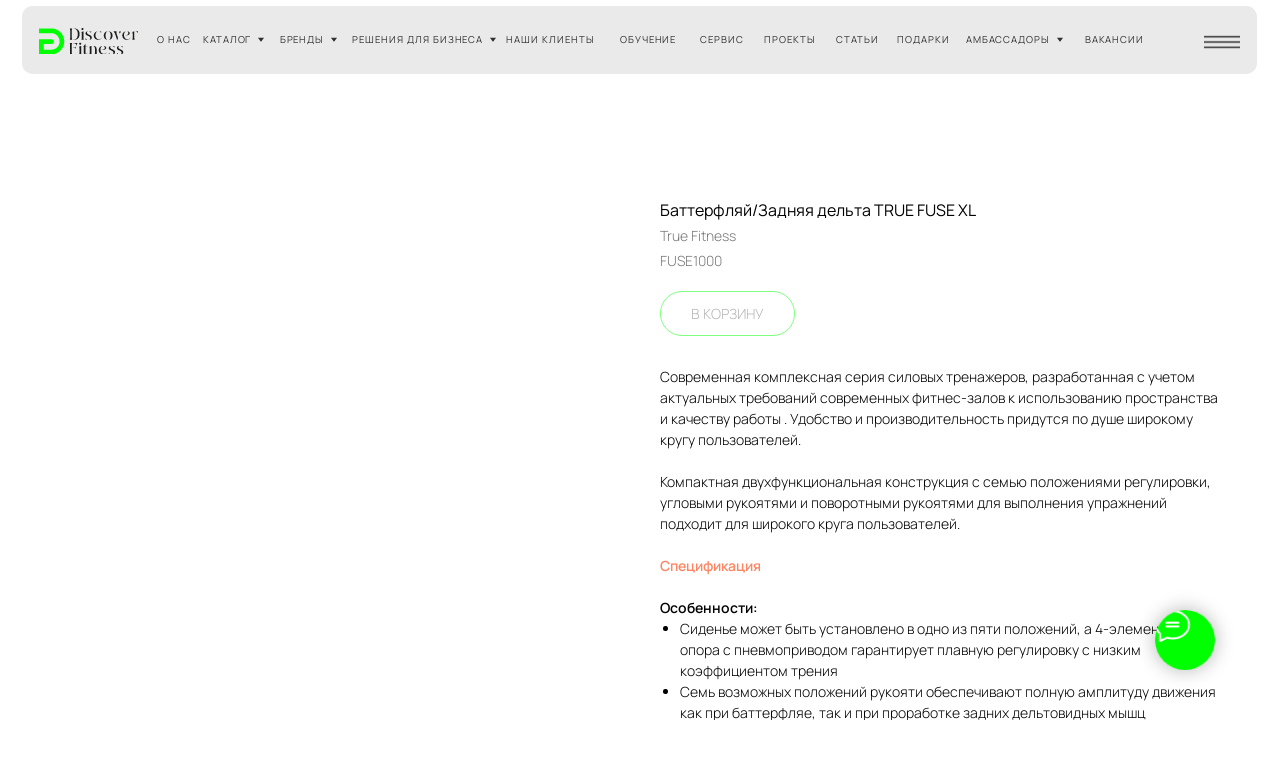

--- FILE ---
content_type: text/html; charset=UTF-8
request_url: https://discoverfitness.pro/catalog_pages/tproduct/525061617-396136070201-batterflyaizadnyaya-delta-true-fuse-xl
body_size: 63344
content:
<!DOCTYPE html> <html> <head> <meta charset="utf-8" /> <meta http-equiv="Content-Type" content="text/html; charset=utf-8" /> <meta name="viewport" content="width=device-width, initial-scale=1.0" /> <!--metatextblock-->
<title>Баттерфляй/Задняя дельта TRUE FUSE XL - True Fitness</title>
<meta name="description" content="">
<meta name="keywords" content="">
<meta property="og:title" content="Баттерфляй/Задняя дельта TRUE FUSE XL" />
<meta property="og:description" content="" />
<meta property="og:type" content="website" />
<meta property="og:url" content="https://discoverfitness.pro/catalog_pages/tproduct/525061617-396136070201-batterflyaizadnyaya-delta-true-fuse-xl" />
<meta property="og:image" content="https://static.tildacdn.com/stor3238-3034-4135-a630-343933666635/82574023.jpg" />
<link rel="canonical" href="https://discoverfitness.pro/catalog_pages/tproduct/525061617-396136070201-batterflyaizadnyaya-delta-true-fuse-xl" />
<!--/metatextblock--> <meta name="format-detection" content="telephone=no" /> <meta http-equiv="x-dns-prefetch-control" content="on"> <link rel="dns-prefetch" href="https://ws.tildacdn.com"> <link rel="dns-prefetch" href="https://static.tildacdn.com"> <link rel="shortcut icon" href="https://static.tildacdn.com/tild3161-6662-4938-a532-346632363638/favicon_2.ico" type="image/x-icon" /> <link rel="apple-touch-icon" href="https://static.tildacdn.com/tild3930-6663-4938-b237-646639326232/_.png"> <link rel="apple-touch-icon" sizes="76x76" href="https://static.tildacdn.com/tild3930-6663-4938-b237-646639326232/_.png"> <link rel="apple-touch-icon" sizes="152x152" href="https://static.tildacdn.com/tild3930-6663-4938-b237-646639326232/_.png"> <link rel="apple-touch-startup-image" href="https://static.tildacdn.com/tild3930-6663-4938-b237-646639326232/_.png"> <meta name="msapplication-TileColor" content="#000000"> <meta name="msapplication-TileImage" content="https://static.tildacdn.com/tild6330-3636-4436-b362-386638343163/__1.png"> <link rel="alternate" type="application/rss+xml" title="Discover Fitness" href="https://discoverfitness.pro/rss.xml" /> <!-- Assets --> <script src="https://neo.tildacdn.com/js/tilda-fallback-1.0.min.js" async charset="utf-8"></script> <link rel="stylesheet" href="https://static.tildacdn.com/css/tilda-grid-3.0.min.css" type="text/css" media="all" onerror="this.loaderr='y';"/> <link rel="stylesheet" href="https://static.tildacdn.com/ws/project5910550/tilda-blocks-page29666537.min.css?t=1768559651" type="text/css" media="all" onerror="this.loaderr='y';" /><link rel="stylesheet" href="https://static.tildacdn.com/ws/project5910550/tilda-blocks-page29666624.min.css?t=1768559651" type="text/css" media="all" onerror="this.loaderr='y';" /><link rel="stylesheet" href="https://static.tildacdn.com/ws/project5910550/tilda-blocks-page32450198.min.css?t=1768559633" type="text/css" media="all" onerror="this.loaderr='y';" /> <link rel="stylesheet" href="https://static.tildacdn.com/css/tilda-animation-2.0.min.css" type="text/css" media="all" onerror="this.loaderr='y';" /> <link rel="stylesheet" href="https://static.tildacdn.com/css/tilda-popup-1.1.min.css" type="text/css" media="print" onload="this.media='all';" onerror="this.loaderr='y';" /> <noscript><link rel="stylesheet" href="https://static.tildacdn.com/css/tilda-popup-1.1.min.css" type="text/css" media="all" /></noscript> <link rel="stylesheet" href="https://static.tildacdn.com/css/tilda-slds-1.4.min.css" type="text/css" media="print" onload="this.media='all';" onerror="this.loaderr='y';" /> <noscript><link rel="stylesheet" href="https://static.tildacdn.com/css/tilda-slds-1.4.min.css" type="text/css" media="all" /></noscript> <link rel="stylesheet" href="https://static.tildacdn.com/css/tilda-catalog-1.1.min.css" type="text/css" media="print" onload="this.media='all';" onerror="this.loaderr='y';" /> <noscript><link rel="stylesheet" href="https://static.tildacdn.com/css/tilda-catalog-1.1.min.css" type="text/css" media="all" /></noscript> <link rel="stylesheet" href="https://static.tildacdn.com/css/tilda-forms-1.0.min.css" type="text/css" media="all" onerror="this.loaderr='y';" /> <link rel="stylesheet" href="https://static.tildacdn.com/css/tilda-catalog-filters-1.0.min.css" type="text/css" media="all" onerror="this.loaderr='y';" /> <link rel="stylesheet" href="https://static.tildacdn.com/css/tilda-menusub-1.0.min.css" type="text/css" media="print" onload="this.media='all';" onerror="this.loaderr='y';" /> <noscript><link rel="stylesheet" href="https://static.tildacdn.com/css/tilda-menusub-1.0.min.css" type="text/css" media="all" /></noscript> <link rel="stylesheet" href="https://static.tildacdn.com/css/tilda-menu-widgeticons-1.0.min.css" type="text/css" media="all" onerror="this.loaderr='y';" /> <link rel="stylesheet" href="https://static.tildacdn.com/css/tilda-cart-1.0.min.css" type="text/css" media="all" onerror="this.loaderr='y';" /> <link rel="stylesheet" href="https://static.tildacdn.com/css/tilda-zero-gallery-1.0.min.css" type="text/css" media="all" onerror="this.loaderr='y';" /> <link rel="stylesheet" href="https://static.tildacdn.com/css/tilda-zoom-2.0.min.css" type="text/css" media="print" onload="this.media='all';" onerror="this.loaderr='y';" /> <noscript><link rel="stylesheet" href="https://static.tildacdn.com/css/tilda-zoom-2.0.min.css" type="text/css" media="all" /></noscript> <script nomodule src="https://static.tildacdn.com/js/tilda-polyfill-1.0.min.js" charset="utf-8"></script> <script type="text/javascript">function t_onReady(func) {if(document.readyState!='loading') {func();} else {document.addEventListener('DOMContentLoaded',func);}}
function t_onFuncLoad(funcName,okFunc,time) {if(typeof window[funcName]==='function') {okFunc();} else {setTimeout(function() {t_onFuncLoad(funcName,okFunc,time);},(time||100));}}function t_throttle(fn,threshhold,scope) {return function() {fn.apply(scope||this,arguments);};}function t396_initialScale(t){var e=document.getElementById("rec"+t);if(e){var i=e.querySelector(".t396__artboard");if(i){window.tn_scale_initial_window_width||(window.tn_scale_initial_window_width=document.documentElement.clientWidth);var a=window.tn_scale_initial_window_width,r=[],n,l=i.getAttribute("data-artboard-screens");if(l){l=l.split(",");for(var o=0;o<l.length;o++)r[o]=parseInt(l[o],10)}else r=[320,480,640,960,1200];for(var o=0;o<r.length;o++){var d=r[o];a>=d&&(n=d)}var _="edit"===window.allrecords.getAttribute("data-tilda-mode"),c="center"===t396_getFieldValue(i,"valign",n,r),s="grid"===t396_getFieldValue(i,"upscale",n,r),w=t396_getFieldValue(i,"height_vh",n,r),g=t396_getFieldValue(i,"height",n,r),u=!!window.opr&&!!window.opr.addons||!!window.opera||-1!==navigator.userAgent.indexOf(" OPR/");if(!_&&c&&!s&&!w&&g&&!u){var h=parseFloat((a/n).toFixed(3)),f=[i,i.querySelector(".t396__carrier"),i.querySelector(".t396__filter")],v=Math.floor(parseInt(g,10)*h)+"px",p;i.style.setProperty("--initial-scale-height",v);for(var o=0;o<f.length;o++)f[o].style.setProperty("height","var(--initial-scale-height)");t396_scaleInitial__getElementsToScale(i).forEach((function(t){t.style.zoom=h}))}}}}function t396_scaleInitial__getElementsToScale(t){return t?Array.prototype.slice.call(t.children).filter((function(t){return t&&(t.classList.contains("t396__elem")||t.classList.contains("t396__group"))})):[]}function t396_getFieldValue(t,e,i,a){var r,n=a[a.length-1];if(!(r=i===n?t.getAttribute("data-artboard-"+e):t.getAttribute("data-artboard-"+e+"-res-"+i)))for(var l=0;l<a.length;l++){var o=a[l];if(!(o<=i)&&(r=o===n?t.getAttribute("data-artboard-"+e):t.getAttribute("data-artboard-"+e+"-res-"+o)))break}return r}window.TN_SCALE_INITIAL_VER="1.0",window.tn_scale_initial_window_width=null;</script> <script src="https://static.tildacdn.com/js/jquery-1.10.2.min.js" charset="utf-8" onerror="this.loaderr='y';"></script> <script src="https://static.tildacdn.com/js/tilda-scripts-3.0.min.js" charset="utf-8" defer onerror="this.loaderr='y';"></script> <script src="https://static.tildacdn.com/ws/project5910550/tilda-blocks-page29666537.min.js?t=1768559651" onerror="this.loaderr='y';"></script><script src="https://static.tildacdn.com/ws/project5910550/tilda-blocks-page29666624.min.js?t=1768559651" onerror="this.loaderr='y';"></script><script src="https://static.tildacdn.com/ws/project5910550/tilda-blocks-page32450198.min.js?t=1768559633" charset="utf-8" onerror="this.loaderr='y';"></script> <script src="https://static.tildacdn.com/js/tilda-animation-2.0.min.js" charset="utf-8" async onerror="this.loaderr='y';"></script> <script src="https://static.tildacdn.com/js/tilda-zero-1.1.min.js" charset="utf-8" async onerror="this.loaderr='y';"></script> <script src="https://static.tildacdn.com/js/hammer.min.js" charset="utf-8" async onerror="this.loaderr='y';"></script> <script src="https://static.tildacdn.com/js/tilda-slds-1.4.min.js" charset="utf-8" async onerror="this.loaderr='y';"></script> <script src="https://static.tildacdn.com/js/tilda-products-1.0.min.js" charset="utf-8" async onerror="this.loaderr='y';"></script> <script src="https://static.tildacdn.com/js/tilda-catalog-1.1.min.js" charset="utf-8" async onerror="this.loaderr='y';"></script> <script src="https://static.tildacdn.com/js/tilda-submenublocks-1.0.min.js" charset="utf-8" async onerror="this.loaderr='y';"></script> <script src="https://static.tildacdn.com/js/tilda-widget-positions-1.0.min.js" charset="utf-8" async onerror="this.loaderr='y';"></script> <script src="https://static.tildacdn.com/js/tilda-menusub-1.0.min.js" charset="utf-8" async onerror="this.loaderr='y';"></script> <script src="https://static.tildacdn.com/js/tilda-menu-1.0.min.js" charset="utf-8" async onerror="this.loaderr='y';"></script> <script src="https://static.tildacdn.com/js/tilda-menu-widgeticons-1.0.min.js" charset="utf-8" async onerror="this.loaderr='y';"></script> <script src="https://static.tildacdn.com/js/tilda-forms-1.0.min.js" charset="utf-8" async onerror="this.loaderr='y';"></script> <script src="https://static.tildacdn.com/js/tilda-cart-1.1.min.js" charset="utf-8" async onerror="this.loaderr='y';"></script> <script src="https://static.tildacdn.com/js/tilda-zero-gallery-1.0.min.js" charset="utf-8" async onerror="this.loaderr='y';"></script> <script src="https://static.tildacdn.com/js/tilda-zero-forms-1.0.min.js" charset="utf-8" async onerror="this.loaderr='y';"></script> <script src="https://static.tildacdn.com/js/tilda-animation-sbs-1.0.min.js" charset="utf-8" async onerror="this.loaderr='y';"></script> <script src="https://static.tildacdn.com/js/tilda-zoom-2.0.min.js" charset="utf-8" async onerror="this.loaderr='y';"></script> <script src="https://static.tildacdn.com/js/tilda-zero-scale-1.0.min.js" charset="utf-8" async onerror="this.loaderr='y';"></script> <script src="https://static.tildacdn.com/js/tilda-skiplink-1.0.min.js" charset="utf-8" async onerror="this.loaderr='y';"></script> <script src="https://static.tildacdn.com/js/tilda-events-1.0.min.js" charset="utf-8" async onerror="this.loaderr='y';"></script> <script type="text/javascript" src="https://static.tildacdn.com/js/tilda-lk-dashboard-1.0.min.js" charset="utf-8" async onerror="this.loaderr='y';"></script> <!-- nominify begin --><meta name="yandex-verification" content="4d9cd9e2d1ab92a7" /> <meta name="google-site-verification" content="XOEdpyk0kdHTV4kzWo8_2gdHTW_tuPuoL0Ae-2zDbB4" /> <!-- Top.Mail.Ru counter --> <script type="text/javascript">
var _tmr = window._tmr || (window._tmr = []);
_tmr.push({id: "3507916", type: "pageView", start: (new Date()).getTime()});
(function (d, w, id) {
  if (d.getElementById(id)) return;
  var ts = d.createElement("script"); ts.type = "text/javascript"; ts.async = true; ts.id = id;
  ts.src = "https://top-fwz1.mail.ru/js/code.js";
  var f = function () {var s = d.getElementsByTagName("script")[0]; s.parentNode.insertBefore(ts, s);};
  if (w.opera == "[object Opera]") { d.addEventListener("DOMContentLoaded", f, false); } else { f(); }
})(document, window, "tmr-code");
</script> <noscript><div><img src="https://top-fwz1.mail.ru/counter?id=3507916;js=na" style="position:absolute;left:-9999px;" alt="Top.Mail.Ru" /></div></noscript> <!-- /Top.Mail.Ru counter --><!-- nominify end --><script type="text/javascript">window.dataLayer=window.dataLayer||[];</script> <!-- Global Site Tag (gtag.js) - Google Analytics --> <script type="text/javascript" data-tilda-cookie-type="analytics">window.mainTracker='gtag';window.gtagTrackerID='G-V2D50CNF20';function gtag(){dataLayer.push(arguments);}
setTimeout(function(){(function(w,d,s,i){var f=d.getElementsByTagName(s)[0],j=d.createElement(s);j.async=true;j.src='https://www.googletagmanager.com/gtag/js?id='+i;f.parentNode.insertBefore(j,f);gtag('js',new Date());gtag('config',i,{});})(window,document,'script',window.gtagTrackerID);},2000);</script> <script type="text/javascript">(function() {if((/bot|google|yandex|baidu|bing|msn|duckduckbot|teoma|slurp|crawler|spider|robot|crawling|facebook/i.test(navigator.userAgent))===false&&typeof(sessionStorage)!='undefined'&&sessionStorage.getItem('visited')!=='y'&&document.visibilityState){var style=document.createElement('style');style.type='text/css';style.innerHTML='@media screen and (min-width: 980px) {.t-records {opacity: 0;}.t-records_animated {-webkit-transition: opacity ease-in-out .2s;-moz-transition: opacity ease-in-out .2s;-o-transition: opacity ease-in-out .2s;transition: opacity ease-in-out .2s;}.t-records.t-records_visible {opacity: 1;}}';document.getElementsByTagName('head')[0].appendChild(style);function t_setvisRecs(){var alr=document.querySelectorAll('.t-records');Array.prototype.forEach.call(alr,function(el) {el.classList.add("t-records_animated");});setTimeout(function() {Array.prototype.forEach.call(alr,function(el) {el.classList.add("t-records_visible");});sessionStorage.setItem("visited","y");},400);}
document.addEventListener('DOMContentLoaded',t_setvisRecs);}})();</script></head> <body class="t-body" style="margin:0;"> <!--allrecords--> <div id="allrecords" class="t-records" data-product-page="y" data-hook="blocks-collection-content-node" data-tilda-project-id="5910550" data-tilda-page-id="32450198" data-tilda-page-alias="catalog_pages" data-tilda-formskey="37f6c0aee5238730d79f94f5d5910550" data-tilda-root-zone="com" data-tilda-project-headcode="yes" data-tilda-ts="y" data-tilda-project-country="RU">
<!-- PRODUCT START -->


                        
                    
        
        
<!-- product header -->
<!--header-->
<div id="t-header" class="t-records" data-hook="blocks-collection-content-node" data-tilda-project-id="5910550" data-tilda-page-id="29666537" data-tilda-page-alias="header" data-tilda-formskey="37f6c0aee5238730d79f94f5d5910550" data-tilda-root-zone="one"  data-tilda-project-headcode="yes"  data-tilda-ts="y"    data-tilda-project-country="RU">

    <div id="rec1493085441" class="r t-rec" style=" " data-animationappear="off" data-record-type="396"      >
<!-- T396 -->
<style>#rec1493085441 .t396__artboard {height: 75px; background-color: #ffffff; }#rec1493085441 .t396__filter {height: 75px;    }#rec1493085441 .t396__carrier{height: 75px;background-position: center center;background-attachment: scroll;background-size: cover;background-repeat: no-repeat;}@media screen and (max-width: 1199px) {#rec1493085441 .t396__artboard,#rec1493085441 .t396__filter,#rec1493085441 .t396__carrier {}#rec1493085441 .t396__filter {}#rec1493085441 .t396__carrier {background-attachment: scroll;}}@media screen and (max-width: 959px) {#rec1493085441 .t396__artboard,#rec1493085441 .t396__filter,#rec1493085441 .t396__carrier {}#rec1493085441 .t396__filter {}#rec1493085441 .t396__carrier {background-attachment: scroll;}}@media screen and (max-width: 639px) {#rec1493085441 .t396__artboard,#rec1493085441 .t396__filter,#rec1493085441 .t396__carrier {}#rec1493085441 .t396__filter {}#rec1493085441 .t396__carrier {background-attachment: scroll;}}@media screen and (max-width: 479px) {#rec1493085441 .t396__artboard,#rec1493085441 .t396__filter,#rec1493085441 .t396__carrier {}#rec1493085441 .t396__filter {}#rec1493085441 .t396__carrier {background-attachment: scroll;}}#rec1493085441 .tn-elem[data-elem-id="1744019303507"] {
  z-index: 3;
  top:  6px;;
  left:  calc(50% - 600px + 21px);;
  width: 1158px;
  height: 64px;
}
#rec1493085441 .tn-elem[data-elem-id="1744019303507"] .tn-atom {
  border-radius: 10px 10px 10px 10px;
  background-color: #eaeaea;
  background-position: center center;
  border-width: var(--t396-borderwidth, 0);
  border-style: var(--t396-borderstyle, solid);
  border-color: var(--t396-bordercolor, transparent);
  transition: background-color var(--t396-speedhover,0s) ease-in-out, color var(--t396-speedhover,0s) ease-in-out, border-color var(--t396-speedhover,0s) ease-in-out, box-shadow var(--t396-shadowshoverspeed,0.2s) ease-in-out;
}
@media screen and (max-width: 1199px) {
  #rec1493085441 .tn-elem[data-elem-id="1744019303507"] {
    display: table;
    left:  calc(50% - 480px + 11px);;
    width: 936px;
  }
}
@media screen and (max-width: 959px) {
  #rec1493085441 .tn-elem[data-elem-id="1744019303507"] {
    display: table;
    width: 618px;
  }
}
@media screen and (max-width: 639px) {
  #rec1493085441 .tn-elem[data-elem-id="1744019303507"] {
    display: table;
    width: 456px;
  }
}
@media screen and (max-width: 479px) {
  #rec1493085441 .tn-elem[data-elem-id="1744019303507"] {
    display: table;
    width: 300px;
  }
}#rec1493085441 .tn-elem[data-elem-id="1744019392129"] {
  z-index: 3;
  top:  26px;;
  left:  calc(50% - 600px + 37px);;
  width: 93px;
  height: auto;
}
#rec1493085441 .tn-elem[data-elem-id="1744019392129"] .tn-atom {
  border-radius: 0px 0px 0px 0px;
  background-position: center center;
  border-width: var(--t396-borderwidth, 0);
  border-style: var(--t396-borderstyle, solid);
  border-color: var(--t396-bordercolor, transparent);
  transition: background-color var(--t396-speedhover,0s) ease-in-out, color var(--t396-speedhover,0s) ease-in-out, border-color var(--t396-speedhover,0s) ease-in-out, box-shadow var(--t396-shadowshoverspeed,0.2s) ease-in-out;
}
#rec1493085441 .tn-elem[data-elem-id="1744019392129"] .tn-atom__img {
  border-radius: 0px 0px 0px 0px;
  object-position: center center;
}
@media screen and (max-width: 1199px) {
  #rec1493085441 .tn-elem[data-elem-id="1744019392129"] {
    display: table;
    left:  calc(50% - 480px + 27px);;
    height: auto;
  }
}
@media screen and (max-width: 959px) {
  #rec1493085441 .tn-elem[data-elem-id="1744019392129"] {
    display: table;
    height: auto;
  }
}
@media screen and (max-width: 639px) {
  #rec1493085441 .tn-elem[data-elem-id="1744019392129"] {
    display: table;
    height: auto;
  }
}
@media screen and (max-width: 479px) {
  #rec1493085441 .tn-elem[data-elem-id="1744019392129"] {
    display: table;
    height: auto;
  }
}#rec1493085441 .tn-elem[data-elem-id="1744022274382"] {
  z-index: 3;
  top:  27px;;
  left:  calc(50% - 600px + 1095px);;
  width: 25px;
  height: auto;
}
#rec1493085441 .tn-elem[data-elem-id="1744022274382"] .tn-atom {
  border-radius: 0px 0px 0px 0px;
  background-position: center center;
  border-width: var(--t396-borderwidth, 0);
  border-style: var(--t396-borderstyle, solid);
  border-color: var(--t396-bordercolor, transparent);
  transition: background-color var(--t396-speedhover,0s) ease-in-out, color var(--t396-speedhover,0s) ease-in-out, border-color var(--t396-speedhover,0s) ease-in-out, box-shadow var(--t396-shadowshoverspeed,0.2s) ease-in-out;
}
#rec1493085441 .tn-elem[data-elem-id="1744022274382"] .tn-atom__img {
  border-radius: 0px 0px 0px 0px;
  object-position: center center;
}
@media screen and (max-width: 1199px) {
  #rec1493085441 .tn-elem[data-elem-id="1744022274382"] {
    display: table;
    top:  31px;;
    left:  calc(50% - 480px + 877px);;
    height: auto;
  }
}
@media screen and (max-width: 959px) {
  #rec1493085441 .tn-elem[data-elem-id="1744022274382"] {
    display: table;
    top:  30px;;
    left:  calc(50% - 320px + 556px);;
    height: auto;
  }
}
@media screen and (max-width: 639px) {
  #rec1493085441 .tn-elem[data-elem-id="1744022274382"] {
    display: table;
    top:  32px;;
    left:  calc(50% - 240px + 398px);;
    height: auto;
  }
}
@media screen and (max-width: 479px) {
  #rec1493085441 .tn-elem[data-elem-id="1744022274382"] {
    display: table;
    top:  20px;;
    left:  calc(50% - 160px + 203px);;
    width: 39px;
    height: auto;
  }
}#rec1493085441 .tn-elem[data-elem-id="1744019583163"] {
  color: #313131;
  z-index: 3;
  top:  31px;;
  left:  calc(50% - 600px + 190px);;
  width: 56px;
  height: auto;
}
#rec1493085441 .tn-elem[data-elem-id="1744019583163"] .tn-atom {
  vertical-align: middle;
  color: #313131;
  font-size: 9px;
  font-family: 'VodanDemo', Arial,sans-serif;
  line-height: 1.55;
  font-weight: 400;
  letter-spacing: 0.9px;
  background-position: center center;
  border-width: var(--t396-borderwidth, 0);
  border-style: var(--t396-borderstyle, solid);
  border-color: var(--t396-bordercolor, transparent);
  transition: background-color var(--t396-speedhover,0s) ease-in-out, color var(--t396-speedhover,0s) ease-in-out, border-color var(--t396-speedhover,0s) ease-in-out, box-shadow var(--t396-shadowshoverspeed,0.2s) ease-in-out;
  text-shadow: var(--t396-shadow-text-x, 0px) var(--t396-shadow-text-y, 0px) var(--t396-shadow-text-blur, 0px) rgba(var(--t396-shadow-text-color), var(--t396-shadow-text-opacity, 100%));
}
@media screen and (max-width: 1199px) {
  #rec1493085441 .tn-elem[data-elem-id="1744019583163"] {
    display: table;
    top:  30px;;
    left:  calc(50% - 480px + 180px);;
    height: auto;
  }
}
@media screen and (max-width: 959px) {
  #rec1493085441 .tn-elem[data-elem-id="1744019583163"] {
    display: table;
    top:  -240px;;
    left:  calc(50% - 320px + 1293px);;
    height: auto;
  }
}
@media screen and (max-width: 639px) {
  #rec1493085441 .tn-elem[data-elem-id="1744019583163"] {
    display: table;
    height: auto;
  }
}
@media screen and (max-width: 479px) {
  #rec1493085441 .tn-elem[data-elem-id="1744019583163"] {
    display: table;
    height: auto;
  }
}#rec1493085441 .tn-elem[data-elem-id="1744019649743"] {
  color: #313131;
  z-index: 3;
  top:  31px;;
  left:  calc(50% - 600px + 262px);;
  width: 49px;
  height: auto;
}
#rec1493085441 .tn-elem[data-elem-id="1744019649743"] .tn-atom {
  vertical-align: middle;
  color: #313131;
  font-size: 9px;
  font-family: 'VodanDemo', Arial,sans-serif;
  line-height: 1.55;
  font-weight: 400;
  letter-spacing: 0.9px;
  background-position: center center;
  border-width: var(--t396-borderwidth, 0);
  border-style: var(--t396-borderstyle, solid);
  border-color: var(--t396-bordercolor, transparent);
  transition: background-color var(--t396-speedhover,0s) ease-in-out, color var(--t396-speedhover,0s) ease-in-out, border-color var(--t396-speedhover,0s) ease-in-out, box-shadow var(--t396-shadowshoverspeed,0.2s) ease-in-out;
  text-shadow: var(--t396-shadow-text-x, 0px) var(--t396-shadow-text-y, 0px) var(--t396-shadow-text-blur, 0px) rgba(var(--t396-shadow-text-color), var(--t396-shadow-text-opacity, 100%));
}
@media screen and (max-width: 1199px) {
  #rec1493085441 .tn-elem[data-elem-id="1744019649743"] {
    display: table;
    top:  30px;;
    left:  calc(50% - 480px + 249px);;
    height: auto;
  }
}
@media screen and (max-width: 959px) {
  #rec1493085441 .tn-elem[data-elem-id="1744019649743"] {
    display: table;
    top:  -240px;;
    left:  calc(50% - 320px + 1373px);;
    height: auto;
  }
}
@media screen and (max-width: 639px) {
  #rec1493085441 .tn-elem[data-elem-id="1744019649743"] {
    display: table;
    height: auto;
  }
}
@media screen and (max-width: 479px) {
  #rec1493085441 .tn-elem[data-elem-id="1744019649743"] {
    display: table;
    height: auto;
  }
}#rec1493085441 .tn-elem[data-elem-id="1744019682677"] {
  color: #313131;
  text-align: center;
  z-index: 3;
  top:  31px;;
  left:  calc(50% - 600px + 471px);;
  width: 90px;
  height: auto;
}
#rec1493085441 .tn-elem[data-elem-id="1744019682677"] .tn-atom {
  vertical-align: middle;
  color: #313131;
  font-size: 9px;
  font-family: 'VodanDemo', Arial,sans-serif;
  line-height: 1.55;
  font-weight: 400;
  letter-spacing: 0.9px;
  background-position: center center;
  border-width: var(--t396-borderwidth, 0);
  border-style: var(--t396-borderstyle, solid);
  border-color: var(--t396-bordercolor, transparent);
  transition: background-color var(--t396-speedhover,0s) ease-in-out, color var(--t396-speedhover,0s) ease-in-out, border-color var(--t396-speedhover,0s) ease-in-out, box-shadow var(--t396-shadowshoverspeed,0.2s) ease-in-out;
  text-shadow: var(--t396-shadow-text-x, 0px) var(--t396-shadow-text-y, 0px) var(--t396-shadow-text-blur, 0px) rgba(var(--t396-shadow-text-color), var(--t396-shadow-text-opacity, 100%));
}
@media screen and (max-width: 1199px) {
  #rec1493085441 .tn-elem[data-elem-id="1744019682677"] {
    display: table;
    top:  30px;;
    left:  calc(50% - 480px + 464px);;
    height: auto;
  }
}
@media screen and (max-width: 959px) {
  #rec1493085441 .tn-elem[data-elem-id="1744019682677"] {
    display: table;
    top:  -240px;;
    left:  calc(50% - 320px + 1609px);;
    height: auto;
  }
}
@media screen and (max-width: 639px) {
  #rec1493085441 .tn-elem[data-elem-id="1744019682677"] {
    display: table;
    height: auto;
  }
}
@media screen and (max-width: 479px) {
  #rec1493085441 .tn-elem[data-elem-id="1744019682677"] {
    display: table;
    height: auto;
  }
}#rec1493085441 .tn-elem[data-elem-id="1744021543320"] {
  color: #313131;
  z-index: 3;
  top:  31px;;
  left:  calc(50% - 600px + 330px);;
  width: 131px;
  height: auto;
}
#rec1493085441 .tn-elem[data-elem-id="1744021543320"] .tn-atom {
  vertical-align: middle;
  color: #313131;
  font-size: 9px;
  font-family: 'VodanDemo', Arial,sans-serif;
  line-height: 1.55;
  font-weight: 400;
  letter-spacing: 0.9px;
  background-position: center center;
  border-width: var(--t396-borderwidth, 0);
  border-style: var(--t396-borderstyle, solid);
  border-color: var(--t396-bordercolor, transparent);
  transition: background-color var(--t396-speedhover,0s) ease-in-out, color var(--t396-speedhover,0s) ease-in-out, border-color var(--t396-speedhover,0s) ease-in-out, box-shadow var(--t396-shadowshoverspeed,0.2s) ease-in-out;
  text-shadow: var(--t396-shadow-text-x, 0px) var(--t396-shadow-text-y, 0px) var(--t396-shadow-text-blur, 0px) rgba(var(--t396-shadow-text-color), var(--t396-shadow-text-opacity, 100%));
}
@media screen and (max-width: 1199px) {
  #rec1493085441 .tn-elem[data-elem-id="1744021543320"] {
    display: table;
    top:  30px;;
    left:  calc(50% - 480px + 313px);;
    height: auto;
  }
}
@media screen and (max-width: 959px) {
  #rec1493085441 .tn-elem[data-elem-id="1744021543320"] {
    display: table;
    top:  -240px;;
    left:  calc(50% - 320px + 1449px);;
    height: auto;
  }
}
@media screen and (max-width: 639px) {
  #rec1493085441 .tn-elem[data-elem-id="1744021543320"] {
    display: table;
    height: auto;
  }
}
@media screen and (max-width: 479px) {
  #rec1493085441 .tn-elem[data-elem-id="1744021543320"] {
    display: table;
    height: auto;
  }
}#rec1493085441 .tn-elem[data-elem-id="1744019700810"] {
  color: #313131;
  text-align: center;
  z-index: 3;
  top:  31px;;
  left:  calc(50% - 600px + 576px);;
  width: 63px;
  height: auto;
}
#rec1493085441 .tn-elem[data-elem-id="1744019700810"] .tn-atom {
  vertical-align: middle;
  color: #313131;
  font-size: 9px;
  font-family: 'VodanDemo', Arial,sans-serif;
  line-height: 1.55;
  font-weight: 400;
  letter-spacing: 0.9px;
  background-position: center center;
  border-width: var(--t396-borderwidth, 0);
  border-style: var(--t396-borderstyle, solid);
  border-color: var(--t396-bordercolor, transparent);
  transition: background-color var(--t396-speedhover,0s) ease-in-out, color var(--t396-speedhover,0s) ease-in-out, border-color var(--t396-speedhover,0s) ease-in-out, box-shadow var(--t396-shadowshoverspeed,0.2s) ease-in-out;
  text-shadow: var(--t396-shadow-text-x, 0px) var(--t396-shadow-text-y, 0px) var(--t396-shadow-text-blur, 0px) rgba(var(--t396-shadow-text-color), var(--t396-shadow-text-opacity, 100%));
}
@media screen and (max-width: 1199px) {
  #rec1493085441 .tn-elem[data-elem-id="1744019700810"] {
    display: table;
    top:  30px;;
    left:  calc(50% - 480px + 564px);;
    height: auto;
  }
}
@media screen and (max-width: 959px) {
  #rec1493085441 .tn-elem[data-elem-id="1744019700810"] {
    display: table;
    top:  -240px;;
    left:  calc(50% - 320px + 1714px);;
    height: auto;
  }
}
@media screen and (max-width: 639px) {
  #rec1493085441 .tn-elem[data-elem-id="1744019700810"] {
    display: table;
    height: auto;
  }
}
@media screen and (max-width: 479px) {
  #rec1493085441 .tn-elem[data-elem-id="1744019700810"] {
    display: table;
    height: auto;
  }
}#rec1493085441 .tn-elem[data-elem-id="1744020425983"] {
  color: #313131;
  text-align: center;
  z-index: 3;
  top:  31px;;
  left:  calc(50% - 600px + 1014px);;
  width: 61px;
  height: auto;
}
#rec1493085441 .tn-elem[data-elem-id="1744020425983"] .tn-atom {
  vertical-align: middle;
  color: #313131;
  font-size: 9px;
  font-family: 'VodanDemo', Arial,sans-serif;
  line-height: 1.55;
  font-weight: 400;
  letter-spacing: 0.9px;
  background-position: center center;
  border-width: var(--t396-borderwidth, 0);
  border-style: var(--t396-borderstyle, solid);
  border-color: var(--t396-bordercolor, transparent);
  transition: background-color var(--t396-speedhover,0s) ease-in-out, color var(--t396-speedhover,0s) ease-in-out, border-color var(--t396-speedhover,0s) ease-in-out, box-shadow var(--t396-shadowshoverspeed,0.2s) ease-in-out;
  text-shadow: var(--t396-shadow-text-x, 0px) var(--t396-shadow-text-y, 0px) var(--t396-shadow-text-blur, 0px) rgba(var(--t396-shadow-text-color), var(--t396-shadow-text-opacity, 100%));
}
@media screen and (max-width: 1199px) {
  #rec1493085441 .tn-elem[data-elem-id="1744020425983"] {
    display: table;
    top:  15px;;
    left:  calc(50% - 480px + 1590px);;
    height: auto;
  }
}
@media screen and (max-width: 959px) {
  #rec1493085441 .tn-elem[data-elem-id="1744020425983"] {
    display: table;
    height: auto;
  }
}
@media screen and (max-width: 639px) {
  #rec1493085441 .tn-elem[data-elem-id="1744020425983"] {
    display: table;
    height: auto;
  }
}
@media screen and (max-width: 479px) {
  #rec1493085441 .tn-elem[data-elem-id="1744020425983"] {
    display: table;
    height: auto;
  }
}#rec1493085441 .tn-elem[data-elem-id="176171951437585720"] {
  color: #313131;
  text-align: center;
  z-index: 3;
  top:  31px;;
  left:  calc(50% - 600px + 841px);;
  width: 49px;
  height: auto;
}
#rec1493085441 .tn-elem[data-elem-id="176171951437585720"] .tn-atom {
  vertical-align: middle;
  color: #313131;
  font-size: 9px;
  font-family: 'VodanDemo', Arial,sans-serif;
  line-height: 1.55;
  font-weight: 400;
  letter-spacing: 0.9px;
  background-position: center center;
  border-width: var(--t396-borderwidth, 0);
  border-style: var(--t396-borderstyle, solid);
  border-color: var(--t396-bordercolor, transparent);
  transition: background-color var(--t396-speedhover,0s) ease-in-out, color var(--t396-speedhover,0s) ease-in-out, border-color var(--t396-speedhover,0s) ease-in-out, box-shadow var(--t396-shadowshoverspeed,0.2s) ease-in-out;
  text-shadow: var(--t396-shadow-text-x, 0px) var(--t396-shadow-text-y, 0px) var(--t396-shadow-text-blur, 0px) rgba(var(--t396-shadow-text-color), var(--t396-shadow-text-opacity, 100%));
}
@media screen and (max-width: 1199px) {
  #rec1493085441 .tn-elem[data-elem-id="176171951437585720"] {
    display: table;
    top:  31px;;
    left:  calc(50% - 480px + 809px);;
    height: auto;
  }
}
@media screen and (max-width: 959px) {
  #rec1493085441 .tn-elem[data-elem-id="176171951437585720"] {
    display: table;
    height: auto;
  }
}
@media screen and (max-width: 639px) {
  #rec1493085441 .tn-elem[data-elem-id="176171951437585720"] {
    display: table;
    height: auto;
  }
}
@media screen and (max-width: 479px) {
  #rec1493085441 .tn-elem[data-elem-id="176171951437585720"] {
    display: table;
    height: auto;
  }
}#rec1493085441 .tn-elem[data-elem-id="1744021224880"] {
  color: #313131;
  text-align: center;
  z-index: 3;
  top:  31px;;
  left:  calc(50% - 600px + 654px);;
  width: 45px;
  height: auto;
}
#rec1493085441 .tn-elem[data-elem-id="1744021224880"] .tn-atom {
  vertical-align: middle;
  color: #313131;
  font-size: 9px;
  font-family: 'VodanDemo', Arial,sans-serif;
  line-height: 1.55;
  font-weight: 400;
  letter-spacing: 0.9px;
  background-position: center center;
  border-width: var(--t396-borderwidth, 0);
  border-style: var(--t396-borderstyle, solid);
  border-color: var(--t396-bordercolor, transparent);
  transition: background-color var(--t396-speedhover,0s) ease-in-out, color var(--t396-speedhover,0s) ease-in-out, border-color var(--t396-speedhover,0s) ease-in-out, box-shadow var(--t396-shadowshoverspeed,0.2s) ease-in-out;
  text-shadow: var(--t396-shadow-text-x, 0px) var(--t396-shadow-text-y, 0px) var(--t396-shadow-text-blur, 0px) rgba(var(--t396-shadow-text-color), var(--t396-shadow-text-opacity, 100%));
}
@media screen and (max-width: 1199px) {
  #rec1493085441 .tn-elem[data-elem-id="1744021224880"] {
    display: table;
    top:  30px;;
    left:  calc(50% - 480px + 637px);;
    height: auto;
  }
}
@media screen and (max-width: 959px) {
  #rec1493085441 .tn-elem[data-elem-id="1744021224880"] {
    display: table;
    top:  -240px;;
    left:  calc(50% - 320px + 1792px);;
    height: auto;
  }
}
@media screen and (max-width: 639px) {
  #rec1493085441 .tn-elem[data-elem-id="1744021224880"] {
    display: table;
    height: auto;
  }
}
@media screen and (max-width: 479px) {
  #rec1493085441 .tn-elem[data-elem-id="1744021224880"] {
    display: table;
    height: auto;
  }
}#rec1493085441 .tn-elem[data-elem-id="1744019700807"] {
  color: #313131;
  text-align: center;
  z-index: 3;
  top:  31px;;
  left:  calc(50% - 600px + 782px);;
  width: 44px;
  height: auto;
}
#rec1493085441 .tn-elem[data-elem-id="1744019700807"] .tn-atom {
  vertical-align: middle;
  color: #313131;
  font-size: 9px;
  font-family: 'VodanDemo', Arial,sans-serif;
  line-height: 1.55;
  font-weight: 400;
  letter-spacing: 0.9px;
  background-position: center center;
  border-width: var(--t396-borderwidth, 0);
  border-style: var(--t396-borderstyle, solid);
  border-color: var(--t396-bordercolor, transparent);
  transition: background-color var(--t396-speedhover,0s) ease-in-out, color var(--t396-speedhover,0s) ease-in-out, border-color var(--t396-speedhover,0s) ease-in-out, box-shadow var(--t396-shadowshoverspeed,0.2s) ease-in-out;
  text-shadow: var(--t396-shadow-text-x, 0px) var(--t396-shadow-text-y, 0px) var(--t396-shadow-text-blur, 0px) rgba(var(--t396-shadow-text-color), var(--t396-shadow-text-opacity, 100%));
}
@media screen and (max-width: 1199px) {
  #rec1493085441 .tn-elem[data-elem-id="1744019700807"] {
    display: table;
    top:  30px;;
    left:  calc(50% - 480px + 755px);;
    height: auto;
  }
}
@media screen and (max-width: 959px) {
  #rec1493085441 .tn-elem[data-elem-id="1744019700807"] {
    display: table;
    top:  -240px;;
    left:  calc(50% - 320px + 1920px);;
    height: auto;
  }
}
@media screen and (max-width: 639px) {
  #rec1493085441 .tn-elem[data-elem-id="1744019700807"] {
    display: table;
    height: auto;
  }
}
@media screen and (max-width: 479px) {
  #rec1493085441 .tn-elem[data-elem-id="1744019700807"] {
    display: table;
    height: auto;
  }
}#rec1493085441 .tn-elem[data-elem-id="1744019700803"] {
  color: #313131;
  text-align: center;
  z-index: 3;
  top:  31px;;
  left:  calc(50% - 600px + 714px);;
  width: 53px;
  height: auto;
}
#rec1493085441 .tn-elem[data-elem-id="1744019700803"] .tn-atom {
  vertical-align: middle;
  color: #313131;
  font-size: 9px;
  font-family: 'VodanDemo', Arial,sans-serif;
  line-height: 1.55;
  font-weight: 400;
  letter-spacing: 0.9px;
  background-position: center center;
  border-width: var(--t396-borderwidth, 0);
  border-style: var(--t396-borderstyle, solid);
  border-color: var(--t396-bordercolor, transparent);
  transition: background-color var(--t396-speedhover,0s) ease-in-out, color var(--t396-speedhover,0s) ease-in-out, border-color var(--t396-speedhover,0s) ease-in-out, box-shadow var(--t396-shadowshoverspeed,0.2s) ease-in-out;
  text-shadow: var(--t396-shadow-text-x, 0px) var(--t396-shadow-text-y, 0px) var(--t396-shadow-text-blur, 0px) rgba(var(--t396-shadow-text-color), var(--t396-shadow-text-opacity, 100%));
}
@media screen and (max-width: 1199px) {
  #rec1493085441 .tn-elem[data-elem-id="1744019700803"] {
    display: table;
    top:  30px;;
    left:  calc(50% - 480px + 692px);;
    height: auto;
  }
}
@media screen and (max-width: 959px) {
  #rec1493085441 .tn-elem[data-elem-id="1744019700803"] {
    display: table;
    top:  -240px;;
    left:  calc(50% - 320px + 1852px);;
    height: auto;
  }
}
@media screen and (max-width: 639px) {
  #rec1493085441 .tn-elem[data-elem-id="1744019700803"] {
    display: table;
    height: auto;
  }
}
@media screen and (max-width: 479px) {
  #rec1493085441 .tn-elem[data-elem-id="1744019700803"] {
    display: table;
    height: auto;
  }
}#rec1493085441 .tn-elem[data-elem-id="1744019776739"] {
  color: #313131;
  z-index: 3;
  top:  31px;;
  left:  calc(50% - 600px + 905px);;
  width: 89px;
  height: auto;
}
#rec1493085441 .tn-elem[data-elem-id="1744019776739"] .tn-atom {
  vertical-align: middle;
  color: #313131;
  font-size: 9px;
  font-family: 'VodanDemo', Arial,sans-serif;
  line-height: 1.55;
  font-weight: 400;
  letter-spacing: 0.9px;
  background-position: center center;
  border-width: var(--t396-borderwidth, 0);
  border-style: var(--t396-borderstyle, solid);
  border-color: var(--t396-bordercolor, transparent);
  transition: background-color var(--t396-speedhover,0s) ease-in-out, color var(--t396-speedhover,0s) ease-in-out, border-color var(--t396-speedhover,0s) ease-in-out, box-shadow var(--t396-shadowshoverspeed,0.2s) ease-in-out;
  text-shadow: var(--t396-shadow-text-x, 0px) var(--t396-shadow-text-y, 0px) var(--t396-shadow-text-blur, 0px) rgba(var(--t396-shadow-text-color), var(--t396-shadow-text-opacity, 100%));
}
@media screen and (max-width: 1199px) {
  #rec1493085441 .tn-elem[data-elem-id="1744019776739"] {
    display: table;
    top:  15px;;
    left:  calc(50% - 480px + 1487px);;
    height: auto;
  }
}
@media screen and (max-width: 959px) {
  #rec1493085441 .tn-elem[data-elem-id="1744019776739"] {
    display: table;
    height: auto;
  }
}
@media screen and (max-width: 639px) {
  #rec1493085441 .tn-elem[data-elem-id="1744019776739"] {
    display: table;
    height: auto;
  }
}
@media screen and (max-width: 479px) {
  #rec1493085441 .tn-elem[data-elem-id="1744019776739"] {
    display: table;
    height: auto;
  }
}#rec1493085441 .tn-elem[data-elem-id="1744019700813"] {
  color: #313131;
  text-align: center;
  z-index: 3;
  top:  31px;;
  left:  calc(50% - 600px + 144px);;
  width: 39px;
  height: auto;
}
#rec1493085441 .tn-elem[data-elem-id="1744019700813"] .tn-atom {
  vertical-align: middle;
  color: #313131;
  font-size: 9px;
  font-family: 'VodanDemo', Arial,sans-serif;
  line-height: 1.55;
  font-weight: 400;
  letter-spacing: 0.9px;
  background-position: center center;
  border-width: var(--t396-borderwidth, 0);
  border-style: var(--t396-borderstyle, solid);
  border-color: var(--t396-bordercolor, transparent);
  transition: background-color var(--t396-speedhover,0s) ease-in-out, color var(--t396-speedhover,0s) ease-in-out, border-color var(--t396-speedhover,0s) ease-in-out, box-shadow var(--t396-shadowshoverspeed,0.2s) ease-in-out;
  text-shadow: var(--t396-shadow-text-x, 0px) var(--t396-shadow-text-y, 0px) var(--t396-shadow-text-blur, 0px) rgba(var(--t396-shadow-text-color), var(--t396-shadow-text-opacity, 100%));
}
@media screen and (max-width: 1199px) {
  #rec1493085441 .tn-elem[data-elem-id="1744019700813"] {
    display: table;
    top:  30px;;
    left:  calc(50% - 480px + 136px);;
    height: auto;
  }
}
@media screen and (max-width: 959px) {
  #rec1493085441 .tn-elem[data-elem-id="1744019700813"] {
    display: table;
    top:  -240px;;
    left:  calc(50% - 320px + 1244px);;
    height: auto;
  }
}
@media screen and (max-width: 639px) {
  #rec1493085441 .tn-elem[data-elem-id="1744019700813"] {
    display: table;
    height: auto;
  }
}
@media screen and (max-width: 479px) {
  #rec1493085441 .tn-elem[data-elem-id="1744019700813"] {
    display: table;
    height: auto;
  }
}#rec1493085441 .tn-elem[data-elem-id="1744019562356"] {
  z-index: 3;
  top:  33px;;
  left:  calc(50% - 600px + 1128px);;
  width: 34px;
  height: auto;
}
#rec1493085441 .tn-elem[data-elem-id="1744019562356"] .tn-atom {
  border-radius: 0px 0px 0px 0px;
  background-position: center center;
  border-width: var(--t396-borderwidth, 0);
  border-style: var(--t396-borderstyle, solid);
  border-color: var(--t396-bordercolor, transparent);
  transition: background-color var(--t396-speedhover,0s) ease-in-out, color var(--t396-speedhover,0s) ease-in-out, border-color var(--t396-speedhover,0s) ease-in-out, box-shadow var(--t396-shadowshoverspeed,0.2s) ease-in-out;
}
#rec1493085441 .tn-elem[data-elem-id="1744019562356"] .tn-atom__img {
  border-radius: 0px 0px 0px 0px;
  object-position: center center;
}
@media (min-width: 1200px) {
  #rec1493085441 .tn-elem.t396__elem--anim-hidden[data-elem-id="1744019562356"] {
    opacity: 0;
  }
}
@media screen and (max-width: 1199px) {
  #rec1493085441 .tn-elem[data-elem-id="1744019562356"] {
    display: table;
    left:  calc(50% - 480px + 900px);;
    height: auto;
  }
}
@media screen and (max-width: 959px) {
  #rec1493085441 .tn-elem[data-elem-id="1744019562356"] {
    display: table;
    left:  calc(50% - 320px + 580px);;
    height: auto;
  }
}
@media screen and (max-width: 639px) {
  #rec1493085441 .tn-elem[data-elem-id="1744019562356"] {
    display: table;
    left:  calc(50% - 240px + 419px);;
    height: auto;
  }
}
@media screen and (max-width: 479px) {
  #rec1493085441 .tn-elem[data-elem-id="1744019562356"] {
    display: table;
    top:  31px;;
    left:  calc(50% - 160px + 256px);;
    width: 39px;
    height: auto;
  }
}#rec1493085441 .tn-elem[data-elem-id="1744023463812"] {
  color: #ffffff;
  text-align: center;
  z-index: 3;
  top:  10px;;
  left:  calc(50% - 600px + 1122px);;
  width: 57px;
  height: 55px;
}
#rec1493085441 .tn-elem[data-elem-id="1744023463812"] .tn-atom {
  color: #ffffff;
  font-size: 14px;
  font-family: 'VodanDemo', Arial,sans-serif;
  line-height: 1.55;
  font-weight: 600;
  border-radius: 30px 30px 30px 30px;
  background-position: center center;
  --t396-speedhover: 0.2s;
  transition: background-color var(--t396-speedhover,0s) ease-in-out, color var(--t396-speedhover,0s) ease-in-out, border-color var(--t396-speedhover,0s) ease-in-out, box-shadow var(--t396-shadowshoverspeed,0.2s) ease-in-out;
  -webkit-box-pack: center;
  -ms-flex-pack: center;
  justify-content: center;
}
#rec1493085441 .tn-elem[data-elem-id="1744023463812"] .tn-atom::after {
  display: none;
}
#rec1493085441 .tn-elem[data-elem-id="1744023463812"] .tn-atom .tn-atom__button-text {
  transition: color var(--t396-speedhover,0s) ease-in-out;
  color: #ffffff;
}
#rec1493085441 .tn-elem[data-elem-id="1744023463812"] .tn-atom .tn-atom__button-border::before {
  display: none;
}
#rec1493085441 .tn-elem[data-elem-id="1744023463812"] .tn-atom .tn-atom__button-border::after {
  display: none;
}
@media (hover), (min-width:0\0) {
  #rec1493085441 .tn-elem[data-elem-id="1744023463812"] .tn-atom:hover::after {
    opacity: 0;
  }
  #rec1493085441 .tn-elem[data-elem-id="1744023463812"] .tn-atom:hover {
    animation-name: none;
  }
}
@media screen and (max-width: 1199px) {
  #rec1493085441 .tn-elem[data-elem-id="1744023463812"] {
    display: block;
    width: px;
  }
  #rec1493085441 .tn-elem[data-elem-id="1744023463812"] .tn-atom {
    white-space: normal;
    background-size: cover;
  }
  #rec1493085441 .tn-elem[data-elem-id="1744023463812"] .tn-atom::after {
    display: none;
  }
  #rec1493085441 .tn-elem[data-elem-id="1744023463812"] .tn-atom .tn-atom__button-text {
    overflow: visible;
  }
  #rec1493085441 .tn-elem[data-elem-id="1744023463812"] .tn-atom .tn-atom__button-border::before {
    display: none;
  }
  #rec1493085441 .tn-elem[data-elem-id="1744023463812"] .tn-atom .tn-atom__button-border::after {
    display: none;
  }
  @media (hover), (min-width:0\0) {
    #rec1493085441 .tn-elem[data-elem-id="1744023463812"] .tn-atom:hover::after {
      opacity: 0;
    }
    #rec1493085441 .tn-elem[data-elem-id="1744023463812"] .tn-atom:hover {
      animation-name: none;
    }
  }
}
@media screen and (max-width: 959px) {
  #rec1493085441 .tn-elem[data-elem-id="1744023463812"] {
    display: block;
    width: px;
  }
  #rec1493085441 .tn-elem[data-elem-id="1744023463812"] .tn-atom {
    white-space: normal;
    background-size: cover;
  }
  #rec1493085441 .tn-elem[data-elem-id="1744023463812"] .tn-atom::after {
    display: none;
  }
  #rec1493085441 .tn-elem[data-elem-id="1744023463812"] .tn-atom .tn-atom__button-text {
    overflow: visible;
  }
  #rec1493085441 .tn-elem[data-elem-id="1744023463812"] .tn-atom .tn-atom__button-border::before {
    display: none;
  }
  #rec1493085441 .tn-elem[data-elem-id="1744023463812"] .tn-atom .tn-atom__button-border::after {
    display: none;
  }
  @media (hover), (min-width:0\0) {
    #rec1493085441 .tn-elem[data-elem-id="1744023463812"] .tn-atom:hover::after {
      opacity: 0;
    }
    #rec1493085441 .tn-elem[data-elem-id="1744023463812"] .tn-atom:hover {
      animation-name: none;
    }
  }
}
@media screen and (max-width: 639px) {
  #rec1493085441 .tn-elem[data-elem-id="1744023463812"] {
    display: block;
    width: px;
  }
  #rec1493085441 .tn-elem[data-elem-id="1744023463812"] .tn-atom {
    white-space: normal;
    background-size: cover;
  }
  #rec1493085441 .tn-elem[data-elem-id="1744023463812"] .tn-atom::after {
    display: none;
  }
  #rec1493085441 .tn-elem[data-elem-id="1744023463812"] .tn-atom .tn-atom__button-text {
    overflow: visible;
  }
  #rec1493085441 .tn-elem[data-elem-id="1744023463812"] .tn-atom .tn-atom__button-border::before {
    display: none;
  }
  #rec1493085441 .tn-elem[data-elem-id="1744023463812"] .tn-atom .tn-atom__button-border::after {
    display: none;
  }
  @media (hover), (min-width:0\0) {
    #rec1493085441 .tn-elem[data-elem-id="1744023463812"] .tn-atom:hover::after {
      opacity: 0;
    }
    #rec1493085441 .tn-elem[data-elem-id="1744023463812"] .tn-atom:hover {
      animation-name: none;
    }
  }
}
@media screen and (max-width: 479px) {
  #rec1493085441 .tn-elem[data-elem-id="1744023463812"] {
    display: block;
    top:  10px;;
    left:  calc(50% - 160px + 247px);;
    width: px;
  }
  #rec1493085441 .tn-elem[data-elem-id="1744023463812"] .tn-atom {
    white-space: normal;
    background-size: cover;
  }
  #rec1493085441 .tn-elem[data-elem-id="1744023463812"] .tn-atom::after {
    display: none;
  }
  #rec1493085441 .tn-elem[data-elem-id="1744023463812"] .tn-atom .tn-atom__button-text {
    overflow: visible;
  }
  #rec1493085441 .tn-elem[data-elem-id="1744023463812"] .tn-atom .tn-atom__button-border::before {
    display: none;
  }
  #rec1493085441 .tn-elem[data-elem-id="1744023463812"] .tn-atom .tn-atom__button-border::after {
    display: none;
  }
  @media (hover), (min-width:0\0) {
    #rec1493085441 .tn-elem[data-elem-id="1744023463812"] .tn-atom:hover::after {
      opacity: 0;
    }
    #rec1493085441 .tn-elem[data-elem-id="1744023463812"] .tn-atom:hover {
      animation-name: none;
    }
  }
}</style>










<div class='t396'>

	<div class="t396__artboard" data-artboard-recid="1493085441" data-artboard-screens="320,480,640,960,1200"

				data-artboard-height="75"
		data-artboard-valign="center"
				 data-artboard-upscale="window" 																				
							
																																															
																																																				
																																															
																																																				
																																															
																																																				
																																															
																																																				
						>

		
				
								
																											
																											
																											
																											
					
					<div class="t396__carrier" data-artboard-recid="1493085441"></div>
		
		
		<div class="t396__filter" data-artboard-recid="1493085441"></div>

		
					
		
				
						
	
			
	
						
												
												
												
												
									
	
			
	<div class='t396__elem tn-elem tn-elem__14930854411744019303507' data-elem-id='1744019303507' data-elem-type='shape'
				data-field-top-value="6"
		data-field-left-value="21"
		 data-field-height-value="64" 		 data-field-width-value="1158" 		data-field-axisy-value="top"
		data-field-axisx-value="left"
		data-field-container-value="grid"
		data-field-topunits-value="px"
		data-field-leftunits-value="px"
		data-field-heightunits-value="px"
		data-field-widthunits-value="px"
																																																																								
							
			
																																																																																																																																								
												
																 data-field-width-res-320-value="300" 																																																																																																																								
			
					
			
																																																																																																																																								
												
																 data-field-width-res-480-value="456" 																																																																																																																								
			
					
			
																																																																																																																																								
												
																 data-field-width-res-640-value="618" 																																																																																																																								
			
					
			
																																																																																																																																								
												
								 data-field-left-res-960-value="11" 								 data-field-width-res-960-value="936" 																																																																																																																								
			
					
			
		
		
		
			>

		
									
				
				
																			
																				
																				
																				
																				
					
							<div class='tn-atom' 				 																													>
			</div>
		
				
				
				
				
				
				
				
	</div>

			
					
		
				
						
	
			
	
						
												
												
												
												
									
	
			
	<div class='t396__elem tn-elem tn-elem__14930854411744019392129' data-elem-id='1744019392129' data-elem-type='image'
				data-field-top-value="26"
		data-field-left-value="37"
		 data-field-height-value="25" 		 data-field-width-value="93" 		data-field-axisy-value="top"
		data-field-axisx-value="left"
		data-field-container-value="grid"
		data-field-topunits-value="px"
		data-field-leftunits-value="px"
		data-field-heightunits-value="px"
		data-field-widthunits-value="px"
																																														 data-field-filewidth-value="436" 		 data-field-fileheight-value="115" 																				 data-field-heightmode-value="hug" 				
							
			
																																																																																																																																								
												
												 data-field-height-res-320-value="25" 																																																																																																																												
			
					
			
																																																																																																																																								
												
												 data-field-height-res-480-value="25" 																																																																																																																												
			
					
			
																																																																																																																																								
												
												 data-field-height-res-640-value="25" 																																																																																																																												
			
					
			
																																																																																																																																								
												
								 data-field-left-res-960-value="27" 				 data-field-height-res-960-value="25" 																																																																																																																												
			
					
			
		
		
		
			>

		
									
				
							<a class='tn-atom' href="/"   >
								
									<img class='tn-atom__img' src='https://static.tildacdn.com/tild3833-6465-4664-a135-326230376636/DiscoverFitness_2.svg' alt='' imgfield='tn_img_1744019392129' />
							</a>
		
																			
																				
																				
																				
																				
					
				
				
				
				
				
				
				
				
	</div>

			
					
		
				
						
	
			
	
						
												
												
												
												
									
	
			
	<div class='t396__elem tn-elem tn-elem__14930854411744022274382' data-elem-id='1744022274382' data-elem-type='image'
				data-field-top-value="27"
		data-field-left-value="1095"
		 data-field-height-value="23" 		 data-field-width-value="25" 		data-field-axisy-value="top"
		data-field-axisx-value="left"
		data-field-container-value="grid"
		data-field-topunits-value="px"
		data-field-leftunits-value="px"
		data-field-heightunits-value="px"
		data-field-widthunits-value="px"
																																														 data-field-filewidth-value="95" 		 data-field-fileheight-value="88" 																		 data-field-widthmode-value="fixed" 		 data-field-heightmode-value="hug" 				
							
			
																																																																																																																																								
												
				 data-field-top-res-320-value="20" 				 data-field-left-res-320-value="203" 				 data-field-height-res-320-value="36" 				 data-field-width-res-320-value="39" 																																																																																																																								
			
					
			
																																																																																																																																								
												
				 data-field-top-res-480-value="32" 				 data-field-left-res-480-value="398" 				 data-field-height-res-480-value="17" 																																																																																																																												
			
					
			
																																																																																																																																								
												
				 data-field-top-res-640-value="30" 				 data-field-left-res-640-value="556" 				 data-field-height-res-640-value="17" 																																																																																																																												
			
					
			
																																																																																																																																								
												
				 data-field-top-res-960-value="31" 				 data-field-left-res-960-value="877" 				 data-field-height-res-960-value="23" 																																																																																																																												
			
					
			
		
		
		
			>

		
									
				
							<a class='tn-atom' href="#search2"   >
								
									<img class='tn-atom__img' src='https://static.tildacdn.com/tild3238-6630-4936-a534-313135353266/search22.svg' alt='' imgfield='tn_img_1744022274382' />
							</a>
		
																			
																				
																				
																				
																				
					
				
				
				
				
				
				
				
				
	</div>

			
					
		
				
						
	
			
	
						
												
												
												
												
									
	
			
	<div class='t396__elem tn-elem tn-elem__14930854411744019583163' data-elem-id='1744019583163' data-elem-type='text'
				data-field-top-value="31"
		data-field-left-value="190"
		 data-field-height-value="14" 		 data-field-width-value="56" 		data-field-axisy-value="top"
		data-field-axisx-value="left"
		data-field-container-value="grid"
		data-field-topunits-value="px"
		data-field-leftunits-value="px"
		data-field-heightunits-value="px"
		data-field-widthunits-value="px"
																																																																 data-field-textfit-value="autoheight" 						 data-field-fontsize-value="9" 		
							
			
																																																																																																																																								
												
																																																																																																																																								
			
					
			
																																																																																																																																								
												
																																																																																																																																								
			
					
			
																																																																																																																																								
												
				 data-field-top-res-640-value="-240" 				 data-field-left-res-640-value="1293" 																																																																																																																																
			
					
			
																																																																																																																																								
												
				 data-field-top-res-960-value="30" 				 data-field-left-res-960-value="180" 																																																																																																																																
			
					
			
		
		
		
			>

		
									
							<div class='tn-atom'><a href="#submenu:about"style="color: inherit">КАТАЛОГ</a></div>		
				
																			
																				
																				
																				
																				
					
				
				
				
				
				
				
				
				
	</div>

			
					
		
				
						
	
			
	
						
												
												
												
												
									
	
			
	<div class='t396__elem tn-elem tn-elem__14930854411744019649743' data-elem-id='1744019649743' data-elem-type='text'
				data-field-top-value="31"
		data-field-left-value="262"
		 data-field-height-value="14" 		 data-field-width-value="49" 		data-field-axisy-value="top"
		data-field-axisx-value="left"
		data-field-container-value="grid"
		data-field-topunits-value="px"
		data-field-leftunits-value="px"
		data-field-heightunits-value="px"
		data-field-widthunits-value="px"
																																																																 data-field-textfit-value="autoheight" 						 data-field-fontsize-value="9" 		
							
			
																																																																																																																																								
												
																																																																																																																																								
			
					
			
																																																																																																																																								
												
																																																																																																																																								
			
					
			
																																																																																																																																								
												
				 data-field-top-res-640-value="-240" 				 data-field-left-res-640-value="1373" 																																																																																																																																
			
					
			
																																																																																																																																								
												
				 data-field-top-res-960-value="30" 				 data-field-left-res-960-value="249" 																																																																																																																																
			
					
			
		
		
		
			>

		
									
							<div class='tn-atom'><a href="#submenu:brands"style="color: inherit">БРЕНДЫ</a></div>		
				
																			
																				
																				
																				
																				
					
				
				
				
				
				
				
				
				
	</div>

			
					
		
				
						
	
			
	
						
												
												
												
												
									
	
			
	<div class='t396__elem tn-elem tn-elem__14930854411744019682677' data-elem-id='1744019682677' data-elem-type='text'
				data-field-top-value="31"
		data-field-left-value="471"
		 data-field-height-value="14" 		 data-field-width-value="90" 		data-field-axisy-value="top"
		data-field-axisx-value="left"
		data-field-container-value="grid"
		data-field-topunits-value="px"
		data-field-leftunits-value="px"
		data-field-heightunits-value="px"
		data-field-widthunits-value="px"
																																																																 data-field-textfit-value="autoheight" 						 data-field-fontsize-value="9" 		
							
			
																																																																																																																																								
												
																																																																																																																																								
			
					
			
																																																																																																																																								
												
																																																																																																																																								
			
					
			
																																																																																																																																								
												
				 data-field-top-res-640-value="-240" 				 data-field-left-res-640-value="1609" 																																																																																																																																
			
					
			
																																																																																																																																								
												
				 data-field-top-res-960-value="30" 				 data-field-left-res-960-value="464" 																																																																																																																																
			
					
			
		
		
		
			>

		
									
							<div class='tn-atom'><a href="/clients"style="color: inherit">НАШИ КЛИЕНТЫ</a></div>		
				
																			
																				
																				
																				
																				
					
				
				
				
				
				
				
				
				
	</div>

			
					
		
				
						
	
			
	
						
												
												
												
												
									
	
			
	<div class='t396__elem tn-elem tn-elem__14930854411744021543320' data-elem-id='1744021543320' data-elem-type='text'
				data-field-top-value="31"
		data-field-left-value="330"
		 data-field-height-value="14" 		 data-field-width-value="131" 		data-field-axisy-value="top"
		data-field-axisx-value="left"
		data-field-container-value="grid"
		data-field-topunits-value="px"
		data-field-leftunits-value="px"
		data-field-heightunits-value="px"
		data-field-widthunits-value="px"
																																																																 data-field-textfit-value="autoheight" 						 data-field-fontsize-value="9" 		
							
			
																																																																																																																																								
												
																																																																																																																																								
			
					
			
																																																																																																																																								
												
																																																																																																																																								
			
					
			
																																																																																																																																								
												
				 data-field-top-res-640-value="-240" 				 data-field-left-res-640-value="1449" 																																																																																																																																
			
					
			
																																																																																																																																								
												
				 data-field-top-res-960-value="30" 				 data-field-left-res-960-value="313" 																																																																																																																																
			
					
			
		
		
		
			>

		
									
							<div class='tn-atom'><a href="#submenu:business"style="color: inherit">РЕШЕНИЯ ДЛЯ БИЗНЕСА</a></div>		
				
																			
																				
																				
																				
																				
					
				
				
				
				
				
				
				
				
	</div>

			
					
		
				
						
	
			
	
						
												
												
												
												
									
	
			
	<div class='t396__elem tn-elem tn-elem__14930854411744019700810' data-elem-id='1744019700810' data-elem-type='text'
				data-field-top-value="31"
		data-field-left-value="576"
		 data-field-height-value="14" 		 data-field-width-value="63" 		data-field-axisy-value="top"
		data-field-axisx-value="left"
		data-field-container-value="grid"
		data-field-topunits-value="px"
		data-field-leftunits-value="px"
		data-field-heightunits-value="px"
		data-field-widthunits-value="px"
																																																																 data-field-textfit-value="autoheight" 						 data-field-fontsize-value="9" 		
							
			
																																																																																																																																								
												
																																																																																																																																								
			
					
			
																																																																																																																																								
												
																																																																																																																																								
			
					
			
																																																																																																																																								
												
				 data-field-top-res-640-value="-240" 				 data-field-left-res-640-value="1714" 																																																																																																																																
			
					
			
																																																																																																																																								
												
				 data-field-top-res-960-value="30" 				 data-field-left-res-960-value="564" 																																																																																																																																
			
					
			
		
		
		
			>

		
									
							<div class='tn-atom'><a href="/education"style="color: inherit">ОБУЧЕНИЕ</a></div>		
				
																			
																				
																				
																				
																				
					
				
				
				
				
				
				
				
				
	</div>

			
					
		
				
						
	
			
	
						
												
												
												
												
									
	
			
	<div class='t396__elem tn-elem tn-elem__14930854411744020425983' data-elem-id='1744020425983' data-elem-type='text'
				data-field-top-value="31"
		data-field-left-value="1014"
		 data-field-height-value="14" 		 data-field-width-value="61" 		data-field-axisy-value="top"
		data-field-axisx-value="left"
		data-field-container-value="grid"
		data-field-topunits-value="px"
		data-field-leftunits-value="px"
		data-field-heightunits-value="px"
		data-field-widthunits-value="px"
																																																																 data-field-textfit-value="autoheight" 						 data-field-fontsize-value="9" 		
							
			
																																																																																																																																								
												
																																																																																																																																								
			
					
			
																																																																																																																																								
												
																																																																																																																																								
			
					
			
																																																																																																																																								
												
																																																																																																																																								
			
					
			
																																																																																																																																								
												
				 data-field-top-res-960-value="15" 				 data-field-left-res-960-value="1590" 																																																																																																																																
			
					
			
		
		
		
			>

		
									
							<div class='tn-atom'><a href="/vacation"style="color: inherit">ВАКАНСИИ</a></div>		
				
																			
																				
																				
																				
																				
					
				
				
				
				
				
				
				
				
	</div>

			
					
		
				
						
	
			
	
						
												
												
												
												
									
	
			
	<div class='t396__elem tn-elem tn-elem__1493085441176171951437585720' data-elem-id='176171951437585720' data-elem-type='text'
				data-field-top-value="31"
		data-field-left-value="841"
		 data-field-height-value="14" 		 data-field-width-value="49" 		data-field-axisy-value="top"
		data-field-axisx-value="left"
		data-field-container-value="grid"
		data-field-topunits-value="px"
		data-field-leftunits-value="px"
		data-field-heightunits-value="px"
		data-field-widthunits-value="px"
																																																																 data-field-textfit-value="autoheight" 						 data-field-fontsize-value="9" 		
							
			
																																																																																																																																								
												
																																																																																																																																								
			
					
			
																																																																																																																																								
												
																																																																																																																																								
			
					
			
																																																																																																																																								
												
																																																																																																																																								
			
					
			
																																																																																																																																								
												
				 data-field-top-res-960-value="31" 				 data-field-left-res-960-value="809" 																																																																																																																																
			
					
			
		
		
		
			>

		
									
							<div class='tn-atom'><a href="/top-15-wellness-gifts"style="color: inherit">ПОДАРКИ</a></div>		
				
																			
																				
																				
																				
																				
					
				
				
				
				
				
				
				
				
	</div>

			
					
		
				
						
	
			
	
						
												
												
												
												
									
	
			
	<div class='t396__elem tn-elem tn-elem__14930854411744021224880' data-elem-id='1744021224880' data-elem-type='text'
				data-field-top-value="31"
		data-field-left-value="654"
		 data-field-height-value="14" 		 data-field-width-value="45" 		data-field-axisy-value="top"
		data-field-axisx-value="left"
		data-field-container-value="grid"
		data-field-topunits-value="px"
		data-field-leftunits-value="px"
		data-field-heightunits-value="px"
		data-field-widthunits-value="px"
																																																																 data-field-textfit-value="autoheight" 						 data-field-fontsize-value="9" 		
							
			
																																																																																																																																								
												
																																																																																																																																								
			
					
			
																																																																																																																																								
												
																																																																																																																																								
			
					
			
																																																																																																																																								
												
				 data-field-top-res-640-value="-240" 				 data-field-left-res-640-value="1792" 																																																																																																																																
			
					
			
																																																																																																																																								
												
				 data-field-top-res-960-value="30" 				 data-field-left-res-960-value="637" 																																																																																																																																
			
					
			
		
		
		
			>

		
									
							<div class='tn-atom'><a href="/service"style="color: inherit">СЕРВИС</a></div>		
				
																			
																				
																				
																				
																				
					
				
				
				
				
				
				
				
				
	</div>

			
					
		
																																															
				
					
		
				
						
	
			
	
						
												
												
												
												
									
	
			
	<div class='t396__elem tn-elem tn-elem__14930854411744019700807' data-elem-id='1744019700807' data-elem-type='text'
				data-field-top-value="31"
		data-field-left-value="782"
		 data-field-height-value="14" 		 data-field-width-value="44" 		data-field-axisy-value="top"
		data-field-axisx-value="left"
		data-field-container-value="grid"
		data-field-topunits-value="px"
		data-field-leftunits-value="px"
		data-field-heightunits-value="px"
		data-field-widthunits-value="px"
																																																																 data-field-textfit-value="autoheight" 						 data-field-fontsize-value="9" 		
							
			
																																																																																																																																								
												
																																																																																																																																								
			
					
			
																																																																																																																																								
												
																																																																																																																																								
			
					
			
																																																																																																																																								
												
				 data-field-top-res-640-value="-240" 				 data-field-left-res-640-value="1920" 																																																																																																																																
			
					
			
																																																																																																																																								
												
				 data-field-top-res-960-value="30" 				 data-field-left-res-960-value="755" 																																																																																																																																
			
					
			
		
		
		
			>

		
									
							<div class='tn-atom'><a href="/blog"style="color: inherit">СТАТЬИ</a></div>		
				
																			
																				
																				
																				
																				
					
				
				
				
				
				
				
				
				
	</div>

			
					
		
				
						
	
			
	
						
												
												
												
												
									
	
			
	<div class='t396__elem tn-elem tn-elem__14930854411744019700803' data-elem-id='1744019700803' data-elem-type='text'
				data-field-top-value="31"
		data-field-left-value="714"
		 data-field-height-value="14" 		 data-field-width-value="53" 		data-field-axisy-value="top"
		data-field-axisx-value="left"
		data-field-container-value="grid"
		data-field-topunits-value="px"
		data-field-leftunits-value="px"
		data-field-heightunits-value="px"
		data-field-widthunits-value="px"
																																																																 data-field-textfit-value="autoheight" 						 data-field-fontsize-value="9" 		
							
			
																																																																																																																																								
												
																																																																																																																																								
			
					
			
																																																																																																																																								
												
																																																																																																																																								
			
					
			
																																																																																																																																								
												
				 data-field-top-res-640-value="-240" 				 data-field-left-res-640-value="1852" 																																																																																																																																
			
					
			
																																																																																																																																								
												
				 data-field-top-res-960-value="30" 				 data-field-left-res-960-value="692" 																																																																																																																																
			
					
			
		
		
		
			>

		
									
							<div class='tn-atom'><a href="/projects"style="color: inherit">ПРОЕКТЫ</a></div>		
				
																			
																				
																				
																				
																				
					
				
				
				
				
				
				
				
				
	</div>

			
					
		
				
						
	
			
	
						
												
												
												
												
									
	
			
	<div class='t396__elem tn-elem tn-elem__14930854411744019776739' data-elem-id='1744019776739' data-elem-type='text'
				data-field-top-value="31"
		data-field-left-value="905"
		 data-field-height-value="14" 		 data-field-width-value="89" 		data-field-axisy-value="top"
		data-field-axisx-value="left"
		data-field-container-value="grid"
		data-field-topunits-value="px"
		data-field-leftunits-value="px"
		data-field-heightunits-value="px"
		data-field-widthunits-value="px"
																																																																 data-field-textfit-value="autoheight" 						 data-field-fontsize-value="9" 		
							
			
																																																																																																																																								
												
																																																																																																																																								
			
					
			
																																																																																																																																								
												
																																																																																																																																								
			
					
			
																																																																																																																																								
												
																																																																																																																																								
			
					
			
																																																																																																																																								
												
				 data-field-top-res-960-value="15" 				 data-field-left-res-960-value="1487" 																																																																																																																																
			
					
			
		
		
		
			>

		
									
							<div class='tn-atom'><a href="#submenu:amb"style="color: inherit">АМБАССАДОРЫ</a></div>		
				
																			
																				
																				
																				
																				
					
				
				
				
				
				
				
				
				
	</div>

			
					
		
				
						
	
			
	
						
												
												
												
												
									
	
			
	<div class='t396__elem tn-elem tn-elem__14930854411744019700813' data-elem-id='1744019700813' data-elem-type='text'
				data-field-top-value="31"
		data-field-left-value="144"
		 data-field-height-value="14" 		 data-field-width-value="39" 		data-field-axisy-value="top"
		data-field-axisx-value="left"
		data-field-container-value="grid"
		data-field-topunits-value="px"
		data-field-leftunits-value="px"
		data-field-heightunits-value="px"
		data-field-widthunits-value="px"
																																																																 data-field-textfit-value="autoheight" 						 data-field-fontsize-value="9" 		
							
			
																																																																																																																																								
												
																																																																																																																																								
			
					
			
																																																																																																																																								
												
																																																																																																																																								
			
					
			
																																																																																																																																								
												
				 data-field-top-res-640-value="-240" 				 data-field-left-res-640-value="1244" 																																																																																																																																
			
					
			
																																																																																																																																								
												
				 data-field-top-res-960-value="30" 				 data-field-left-res-960-value="136" 																																																																																																																																
			
					
			
		
		
		
			>

		
									
							<div class='tn-atom'><a href="/about"style="color: inherit">О НАС</a></div>		
				
																			
																				
																				
																				
																				
					
				
				
				
				
				
				
				
				
	</div>

			
					
		
																																															
				
					
		
																																															
									
					
		
				
						
	
			
	
						
												
												
												
												
									
	
			
	<div class='t396__elem tn-elem tn-elem__14930854411744019562356 ' data-elem-id='1744019562356' data-elem-type='image'
				data-field-top-value="33"
		data-field-left-value="1128"
		 data-field-height-value="13" 		 data-field-width-value="34" 		data-field-axisy-value="top"
		data-field-axisx-value="left"
		data-field-container-value="grid"
		data-field-topunits-value="px"
		data-field-leftunits-value="px"
		data-field-heightunits-value="px"
		data-field-widthunits-value="px"
																														 data-animate-sbs-event="hover" 										 data-animate-sbs-opts="[{'mx':0,'my':0,'sx':1,'sy':1,'op':1,'ro':0,'ti':0,'ea':'0','dt':0},{'mx':-5,'my':0,'sx':1,'sy':1,'op':1,'ro':0,'ti':1000,'ea':'0','dt':0}]" 						 data-field-filewidth-value="175" 		 data-field-fileheight-value="67" 																				 data-field-heightmode-value="hug" 				
							
			
																																																																																																																																								
												
				 data-field-top-res-320-value="31" 				 data-field-left-res-320-value="256" 				 data-field-height-res-320-value="15" 				 data-field-width-res-320-value="39" 																																																																																																																								
			
					
			
																																																																																																																																								
												
								 data-field-left-res-480-value="419" 				 data-field-height-res-480-value="13" 																																																																																																																												
			
					
			
																																																																																																																																								
												
								 data-field-left-res-640-value="580" 				 data-field-height-res-640-value="13" 																																																																																																																												
			
					
			
																																																																																																																																								
												
								 data-field-left-res-960-value="900" 				 data-field-height-res-960-value="13" 																																																																																																																												
			
					
			
		
		
		
			>

		
									
				
							<a class='tn-atom' href="#menuopen"   >
								
									<img class='tn-atom__img' src='https://static.tildacdn.com/tild6133-3337-4530-b136-303061623333/photo.png' alt='' imgfield='tn_img_1744019562356' />
							</a>
		
																			
																				
																				
																				
																				
					
				
				
				
				
				
				
				
				
	</div>

			
					
		
				
						
	
			
	
						
												
												
												
												
									
	
			
	<div class='t396__elem tn-elem tn-elem__14930854411744023463812' data-elem-id='1744023463812' data-elem-type='button'
				data-field-top-value="10"
		data-field-left-value="1122"
		 data-field-height-value="55" 		 data-field-width-value="57" 		data-field-axisy-value="top"
		data-field-axisx-value="left"
		data-field-container-value="grid"
		data-field-topunits-value="px"
		data-field-leftunits-value="px"
		data-field-heightunits-value="px"
		data-field-widthunits-value="px"
																																																																						 data-field-fontsize-value="14" 		
							
			
																																																																																																																																								
												
				 data-field-top-res-320-value="10" 				 data-field-left-res-320-value="247" 																																																																																																																																
			
					
			
																																																																																																																																								
												
																																																																																																																																								
			
					
			
																																																																																																																																								
												
																																																																																																																																								
			
					
			
																																																																																																																																								
												
																																																																																																																																								
			
					
			
		
		
		
			>

		
									
				
				
																			
																				
																				
																				
																				
					
				
							<a class='tn-atom' href="#menuopen"  >
				<div class='tn-atom__button-content'>
						
						
					
					<span class="tn-atom__button-text"></span>
				</div>
				<span class="tn-atom__button-border"></span>
			</a>
		
				
				
				
				
				
				
	</div>

			
			</div> 
</div> 
<script>
											
											
											
											
											
					
					
				t_onFuncLoad('t396_initialScale', function () {
					t396_initialScale('1493085441');
				});
			
					
	
		t_onReady(function () {
			t_onFuncLoad('t396_init', function () {
				t396_init('1493085441');
			});
		});
	
</script>



<!-- /T396 -->

</div>


    <div id="rec1493085941" class="r t-rec" style=" " data-animationappear="off" data-record-type="131"      >
<!-- T123 -->
    <div class="t123" >
        <div class="t-container_100 ">
            <div class="t-width t-width_100 ">
                <!-- nominify begin -->
                <!--!ANNEXX!--><!--!ANX001-2!--><!--![{"id":"anxcommentblock","data":""},{"id":"","data":""},{"id":"1","data":".tn-elem__14930854411744019583163 .tn-atom a, .tn-elem__14930854411744019649743 .tn-atom a, .tn-elem__14930854411744019682677 .tn-atom a, .tn-elem__14930854411744021543320 .tn-atom a, .tn-elem__14930854411744019700810 .tn-atom a, .tn-elem__14930854411744020425983 .tn-atom a, .tn-elem__1493085441176171951437585720 .tn-atom a, .tn-elem__14930854411744021224880 .tn-atom a, .tn-elem__14930854411744019700807 .tn-atom a, .tn-elem__14930854411744019700803 .tn-atom a, .tn-elem__14930854411744019776739 .tn-atom a, .tn-elem__14930854411744019700813 .tn-atom a"},{"id":"color","data":"rgba(0, 138, 35, 1)"},{"id":"color2","data":"rgba(0, 138, 35, 1)"},{"id":"transition","data":"200"},{"id":"font-weight-checkbox","data":"false"},{"id":"font-weight","data":"400"},{"id":"widthline","data":"1"},{"id":"positionline","data":"100"},{"id":"width-container","data":"false"},{"id":"invert-color-distance","data":"0"},{"id":"color-scroll","data":"rgba(0, 0, 0, 1)"},{"id":"color2-scroll","data":"rgba(0, 0, 0, 1)"}]!--> <script> document.addEventListener("DOMContentLoaded", e => { function annexxAddStyle(numberMod, codestyle) { let styleBlock = document.querySelector('head > #annexxStyle' + numberMod); if (!styleBlock) { document.querySelector('head').insertAdjacentHTML('beforeend','<style id="annexxStyle' + numberMod + '"></style>'); styleBlock = document.querySelector('head > #annexxStyle' + numberMod); } let t = (function() { return !Array.from(styleBlock.childNodes).some(function(e) { if (e.textContent === codestyle) { return true; } }); }()); if (t) styleBlock.insertAdjacentHTML('beforeend',codestyle); } ".tn-elem__14930854411744019583163 .tn-atom a, .tn-elem__14930854411744019649743 .tn-atom a, .tn-elem__14930854411744019682677 .tn-atom a, .tn-elem__14930854411744021543320 .tn-atom a, .tn-elem__14930854411744019700810 .tn-atom a, .tn-elem__14930854411744020425983 .tn-atom a, .tn-elem__1493085441176171951437585720 .tn-atom a, .tn-elem__14930854411744021224880 .tn-atom a, .tn-elem__14930854411744019700807 .tn-atom a, .tn-elem__14930854411744019700803 .tn-atom a, .tn-elem__14930854411744019776739 .tn-atom a, .tn-elem__14930854411744019700813 .tn-atom a".replace(/,\s+$/,'').split(/,\s+|,/g).map(e => /\.tn-atom$/i.test(e) && !document.querySelector(e).getAttribute('href') ? e + ' a' : e).forEach(e => { if (!e) return false; setTimeout(function() { document.querySelectorAll(e).forEach(e => { let elem = e.closest('.t396__elem'), sbselem = elem ? elem.querySelector('.tn-atom__sbs-anim-wrapper') : false, displayNone = elem && getComputedStyle(elem).display === "none" ? true : false; if (elem) { elem.classList.add("anx001-effect-link"); int = setInterval(() => { elem.style.height = ""; },500); if (0 && elem) { elem = elem.querySelector("a") ? elem.querySelector("a") : elem.querySelector(".tn-atom"); window.addEventListener('scroll', function() { let posnew = window.scrollY > 0 ? window.scrollY : 0; if (0 <= posnew) elem.classList.add("color-scroll"); else elem.classList.remove("color-scroll"); pos = posnew; }); } } setTimeout(() => { clearInterval(int); },5e3); if (elem && sbselem) { annexxAddStyle('001', ` ${elem.classList.value.split(' ').map(e => '.' + e).join('')} .tn-atom__sbs-anim-wrapper { display: flex${displayNone ? "" : " !important"}; ${(function() { let align = getComputedStyle(elem).textAlign; switch (align) { case 'left': return 'justify-content: flex-start;'; break; case 'center': return 'justify-content: center;'; break; case 'right': return 'justify-content: flex-end;'; break; default: return 'justify-content: flex-start;'; break; } }())} align-items: center; width: 100%; height: auto; } ${elem.classList.value.split(' ').map(e => '.' + e).join('')} { overflow: visible; } `); } else if (elem && !elem.classList.contains("t-animate")) { annexxAddStyle('001', ` ${elem.classList.value.split(' ').map(e => '.' + e).join('')} { display: flex${displayNone ? "" : " !important"} ${(function() { let align = getComputedStyle(elem).textAlign; switch (align) { case 'left': return 'justify-content: flex-start;'; break; case 'center': return 'justify-content: center;'; break; case 'right': return 'justify-content: flex-end;'; break; default: return 'justify-content: flex-start;'; break; } }())} align-items: center; width: 100%; height: auto; overflow: visible; } `); } }); }, 200); annexxAddStyle('001', ` .js-product > a { display: inline !important; } .t898__icon { positon: absolute !important; } ${e}:not(.t396__elem) { position: relative; transition: color 200ms ease, font-weight 200ms ease !important; display: inline-block; width: ${false ? "100%" : "fit-content"}; width: ${false ? "100%" : "fit-content"}; ${/a$/i.test(e) ? '' : 'bottom: 2px;'} } ${(function() { if ('rgba(0, 138, 35, 1)') { if (/rgb/.test('rgba(0, 138, 35, 1)')) { return ` ${e}:hover { color: rgba(0, 138, 35, 1) !important; } ` } else { return ` ${e}:hover { color: #${(function(){return 'rgba(0, 138, 35, 1)'.replaceAll('#','')}())} !important; } ` } } else return ''; }())} ${(function() { if (0 && 'rgba(0, 0, 0, 1)') { if (/rgb/.test('rgba(0, 0, 0, 1)')) { return ` ${e}.color-scroll:hover { color: rgba(0, 0, 0, 1) !important; } ` } else { return ` ${e}.color-scroll:hover { color: #${(function(){return 'rgba(0, 0, 0, 1)'.replaceAll('#','')}())} !important; } ` } } else return ''; }())} ${e}${document.querySelector(e).querySelector(".tn-atom__sticky-wrapper") ? " .tn-atom__sticky-wrapper" : ""}::before { transform-origin: 100% 50%; transform: scale3d(0, 1, 1); transition: transform 0.3s; transition: transform 200ms !important; position: absolute; width: 100%; height: 1px; background: currentColor; top: 100%; left: 0; pointer-events: none; content: ''; color: rgba(0, 138, 35, 1); } ${e}${document.querySelector(e).querySelector(".tn-atom__sticky-wrapper") ? " .tn-atom__sticky-wrapper" : ""}.color-scroll::before { color: rgba(0, 0, 0, 1); } ${e}${document.querySelector(e).querySelector(".tn-atom__sticky-wrapper") ? " .tn-atom__sticky-wrapper" : ""}:hover::before { transform-origin: 0% 50%; transform: scale3d(1, 1, 1); color: rgba(0, 138, 35, 1); } ${e}${document.querySelector(e).querySelector(".tn-atom__sticky-wrapper") ? " .tn-atom__sticky-wrapper" : ""}.color-scroll:hover::before { color: rgba(0, 0, 0, 1); } .t282__menu__item { width: fit-content; width: -moz-fit-content; margin-left: auto; margin-right: auto; } .t280__menu__item { width: fit-content; width: -moz-fit-content; } `); if (false) { annexxAddStyle('001', ` ${e}:hover { font-weight: 400 !important; } `); } }); }); </script>
                 
                <!-- nominify end -->
            </div>  
        </div>
    </div>

</div>


    <div id="rec937141506" class="r t-rec" style=" " data-animationappear="off" data-record-type="966"      >
<!-- T966 -->

 

							
<div class="t966" data-full-submenu-mob="y" data-tooltip-hook="#submenu:about" data-tooltip-margin="" data-add-arrow="on" data-sort-mobile="yes" >
	
	<div class="t966__tooltip-menu" data-style-from-rec="937141506">
	    		<div class="t966__tooltip-menu-corner" ></div>
				<div class="t966__content">
						<div class="t966__menu-list" role="menu" aria-label="">
																		<div class="t966__menu-item-wrapper t-submenublocks__item">
												<a class="t966__menu-link" 
							href="/catalog"
							 target="_blank" 
							role="menuitem" 
							style="display:block;" 
							data-menu-item-number="1">
													<div class="t966__menu-item">
																
								<div class="t966__menu-item-text">
									<div class="t966__menu-item-title t966__typo__menu_937141506 t-name" data-redactor-nohref="yes" style="" field="li_title__8489368228810"><div style="font-size: 22px; line-height: 14px;" data-customstyle="yes"><br /><strong style="font-weight: 700; color: rgb(0, 138, 35);"><u>Все тренажеры</u></strong><br /><strong style="color: rgb(255, 255, 255); font-weight: 700; font-size: 16px;">.</strong></div></div>
									<div class="t966__menu-item-desc t966__typo__subtitle_937141506 t-descr" data-redactor-nohref="yes" style="" field="li_descr__8489368228810"></div>
								</div>
							</div>
												</a>
											</div>
														<div class="t966__menu-item-wrapper t-submenublocks__item">
												<a class="t966__menu-link" 
							href="/catalog_pages"
							 target="_blank" 
							role="menuitem" 
							style="display:block;" 
							data-menu-item-number="2">
													<div class="t966__menu-item">
																
								<div class="t966__menu-item-text">
									<div class="t966__menu-item-title t966__typo__menu_937141506 t-name" data-redactor-nohref="yes" style="" field="li_title__8489368228811"><strong style="font-weight: 700;">Кардиотренажеры</strong></div>
									<div class="t966__menu-item-desc t966__typo__subtitle_937141506 t-descr" data-redactor-nohref="yes" style="" field="li_descr__8489368228811"></div>
								</div>
							</div>
												</a>
											</div>
														<div class="t966__menu-item-wrapper t-submenublocks__item">
												<a class="t966__menu-link" 
							href="https://discoverfitness.pro/catalog_pages?tfc_quantity[524582898]=y&amp;tfc_quantity[524608851]=y&amp;tfc_quantity[524611919]=y&amp;tfc_quantity[524612007]=y&amp;tfc_quantity[524612938]=y&amp;tfc_charact:5440900[524612938]=%D0%91%D0%B5%D0%B3%D0%BE%D0%B2%D1%8B%D0%B5+%D0%B4%D0%BE%D1%80%D0%BE%D0%B6%D0%BA%D0%B8&amp;tfc_quantity[524669200]=y&amp;tfc_quantity[524688077]=y&amp;tfc_div=:::#!/tab/524529482-2"
							 
							role="menuitem" 
							style="display:block;" 
							data-menu-item-number="3">
													<div class="t966__menu-item">
																	<div class="t966__menu-item-icon-wrapper">
										<div class="t966__menu-item-icon t-bgimg" bgimgfield="li_img__8489368228812" data-original="https://static.tildacdn.com/tild3037-3039-4362-a164-306264656562/noroot.jpg" style="background-image: url('https://static.tildacdn.com/tild3037-3039-4362-a164-306264656562/noroot.jpg');"></div>
									</div>
																
								<div class="t966__menu-item-text">
									<div class="t966__menu-item-title t966__typo__menu_937141506 t-name" data-redactor-nohref="yes" style="" field="li_title__8489368228812"><div style="font-size: 16px;" data-customstyle="yes">Беговые дорожки</div></div>
									<div class="t966__menu-item-desc t966__typo__subtitle_937141506 t-descr" data-redactor-nohref="yes" style="" field="li_descr__8489368228812"></div>
								</div>
							</div>
												</a>
											</div>
														<div class="t966__menu-item-wrapper t-submenublocks__item">
												<a class="t966__menu-link" 
							href="https://discoverfitness.pro/catalog_pages?tfc_quantity[524582898]=y&amp;tfc_quantity[524608851]=y&amp;tfc_quantity[524611919]=y&amp;tfc_charact:5440900[524611919]=%D0%AD%D0%BB%D0%BB%D0%B8%D0%BF%D1%82%D0%B8%D1%87%D0%B5%D1%81%D0%BA%D0%B8%D0%B5+%D1%82%D1%80%D0%B5%D0%BD%D0%B0%D0%B6%D0%B5%D1%80%D1%8B&amp;tfc_quantity[524612007]=y&amp;tfc_quantity[524612938]=y&amp;tfc_quantity[524669200]=y&amp;tfc_quantity[524688077]=y&amp;tfc_div=:::#!/tab/524529482-3"
							 
							role="menuitem" 
							style="display:block;" 
							data-menu-item-number="4">
													<div class="t966__menu-item">
																	<div class="t966__menu-item-icon-wrapper">
										<div class="t966__menu-item-icon t-bgimg" bgimgfield="li_img__8489368228813" data-original="https://static.tildacdn.com/tild3839-3766-4233-b637-376664323632/2_0007_FMEL84420_STU.png" style="background-image: url('https://static.tildacdn.com/tild3839-3766-4233-b637-376664323632/2_0007_FMEL84420_STU.png');"></div>
									</div>
																
								<div class="t966__menu-item-text">
									<div class="t966__menu-item-title t966__typo__menu_937141506 t-name" data-redactor-nohref="yes" style="" field="li_title__8489368228813"><div style="font-size: 16px;" data-customstyle="yes">Эллиптические тренажеры</div></div>
									<div class="t966__menu-item-desc t966__typo__subtitle_937141506 t-descr" data-redactor-nohref="yes" style="" field="li_descr__8489368228813"></div>
								</div>
							</div>
												</a>
											</div>
														<div class="t966__menu-item-wrapper t-submenublocks__item">
												<a class="t966__menu-link" 
							href="https://discoverfitness.pro/catalog_pages?tfc_quantity[524582898]=y&amp;tfc_charact:5440900[524582898]=%D0%92%D0%B5%D0%BB%D0%BE%D1%82%D1%80%D0%B5%D0%BD%D0%B0%D0%B6%D0%B5%D1%80%D1%8B:::%D0%92%D0%B5%D1%80%D1%82%D0%B8%D0%BA%D0%B0%D0%BB%D1%8C%D0%BD%D1%8B%D0%B5+%D0%B2%D0%B5%D0%BB%D0%BE%D1%82%D1%80%D0%B5%D0%BD%D0%B0%D0%B6%D0%B5%D1%80%D1%8B:::%D0%92%D0%B8%D1%82%D1%80%D0%B8%D0%BD%D0%BD%D1%8B%D0%B5+%D1%82%D1%80%D0%B5%D0%BD%D0%B0%D0%B6%D0%B5%D1%80%D1%8B+%D0%B4%D0%BB%D1%8F+%D0%B4%D0%BE%D0%BC%D0%B0+(%D0%91/%D0%A3):::%D0%93%D0%BE%D1%80%D0%B8%D0%B7%D0%BE%D0%BD%D1%82%D0%B0%D0%BB%D1%8C%D0%BD%D1%8B%D0%B5+%D0%B2%D0%B5%D0%BB%D0%BE%D1%82%D1%80%D0%B5%D0%BD%D0%B0%D0%B6%D0%B5%D1%80%D1%8B&amp;tfc_quantity[524608851]=y&amp;tfc_quantity[524611919]=y&amp;tfc_quantity[524612007]=y&amp;tfc_quantity[524612938]=y&amp;tfc_quantity[524669200]=y&amp;tfc_quantity[524688077]=y&amp;tfc_div=:::#!/tab/524529482-4"
							 
							role="menuitem" 
							style="display:block;" 
							data-menu-item-number="5">
													<div class="t966__menu-item">
																	<div class="t966__menu-item-icon-wrapper">
										<div class="t966__menu-item-icon t-bgimg" bgimgfield="li_img__8489368228814" data-original="https://static.tildacdn.com/tild6262-6362-4334-a337-376664376462/noroot.jpg" style="background-image: url('https://static.tildacdn.com/tild6262-6362-4334-a337-376664376462/noroot.jpg');"></div>
									</div>
																
								<div class="t966__menu-item-text">
									<div class="t966__menu-item-title t966__typo__menu_937141506 t-name" data-redactor-nohref="yes" style="" field="li_title__8489368228814"><div style="font-size: 16px;" data-customstyle="yes">Велотренажеры</div></div>
									<div class="t966__menu-item-desc t966__typo__subtitle_937141506 t-descr" data-redactor-nohref="yes" style="" field="li_descr__8489368228814"></div>
								</div>
							</div>
												</a>
											</div>
														<div class="t966__menu-item-wrapper t-submenublocks__item">
												<a class="t966__menu-link" 
							href="https://discoverfitness.pro/catalog_pages?tfc_quantity[524582898]=y&amp;tfc_charact:5440900[524582898]=%D0%A1%D0%B0%D0%B9%D0%BA%D0%BB%D1%8B&amp;tfc_quantity[524608851]=y&amp;tfc_quantity[524611919]=y&amp;tfc_quantity[524612007]=y&amp;tfc_quantity[524612938]=y&amp;tfc_quantity[524669200]=y&amp;tfc_quantity[524688077]=y&amp;tfc_div=:::#!/tab/524529482-4"
							 
							role="menuitem" 
							style="display:block;" 
							data-menu-item-number="6">
													<div class="t966__menu-item">
																	<div class="t966__menu-item-icon-wrapper">
										<div class="t966__menu-item-icon t-bgimg" bgimgfield="li_img__8489368228815" data-original="https://static.tildacdn.com/tild6264-3464-4664-b535-306132623830/noroot.jpg" style="background-image: url('https://static.tildacdn.com/tild6264-3464-4664-b535-306132623830/noroot.jpg');"></div>
									</div>
																
								<div class="t966__menu-item-text">
									<div class="t966__menu-item-title t966__typo__menu_937141506 t-name" data-redactor-nohref="yes" style="" field="li_title__8489368228815"><div style="font-size: 16px;" data-customstyle="yes">Сайклы</div></div>
									<div class="t966__menu-item-desc t966__typo__subtitle_937141506 t-descr" data-redactor-nohref="yes" style="" field="li_descr__8489368228815"></div>
								</div>
							</div>
												</a>
											</div>
														<div class="t966__menu-item-wrapper t-submenublocks__item">
												<a class="t966__menu-link" 
							href="https://discoverfitness.pro/catalog_pages?tfc_quantity[524582898]=y&amp;tfc_quantity[524608851]=y&amp;tfc_charact:5440900[524608851]=%D0%93%D1%80%D0%B5%D0%B1%D0%BD%D1%8B%D0%B5+%D1%82%D1%80%D0%B5%D0%BD%D0%B0%D0%B6%D0%B5%D1%80%D1%8B&amp;tfc_quantity[524611919]=y&amp;tfc_quantity[524612007]=y&amp;tfc_quantity[524612938]=y&amp;tfc_quantity[524669200]=y&amp;tfc_quantity[524688077]=y&amp;tfc_div=:::#!/tab/524529482-5"
							 
							role="menuitem" 
							style="display:block;" 
							data-menu-item-number="7">
													<div class="t966__menu-item">
																	<div class="t966__menu-item-icon-wrapper">
										<div class="t966__menu-item-icon t-bgimg" bgimgfield="li_img__8489368228816" data-original="https://static.tildacdn.com/tild3232-3662-4565-b632-396432623365/52882967-_2_.png" style="background-image: url('https://static.tildacdn.com/tild3232-3662-4565-b632-396432623365/52882967-_2_.png');"></div>
									</div>
																
								<div class="t966__menu-item-text">
									<div class="t966__menu-item-title t966__typo__menu_937141506 t-name" data-redactor-nohref="yes" style="" field="li_title__8489368228816"><div style="font-size: 16px;" data-customstyle="yes">Гребные тренажеры</div></div>
									<div class="t966__menu-item-desc t966__typo__subtitle_937141506 t-descr" data-redactor-nohref="yes" style="" field="li_descr__8489368228816"></div>
								</div>
							</div>
												</a>
											</div>
														<div class="t966__menu-item-wrapper t-submenublocks__item">
												<a class="t966__menu-link" 
							href="https://discoverfitness.pro/catalog_pages?tfc_quantity[524582898]=y&amp;tfc_quantity[524608851]=y&amp;tfc_charact:5440900[524608851]=%D0%A2%D1%80%D0%B5%D0%BD%D0%B0%D0%B6%D0%B5%D1%80%D1%8B+%D0%BF%D0%BE%D0%B4%D1%8A%D0%B5%D0%BC%D0%B0+%D0%BF%D0%BE+%D1%81%D1%82%D1%83%D0%BF%D0%B5%D0%BD%D1%8F%D0%BC&amp;tfc_quantity[524611919]=y&amp;tfc_quantity[524612007]=y&amp;tfc_quantity[524612938]=y&amp;tfc_quantity[524669200]=y&amp;tfc_quantity[524688077]=y&amp;tfc_div=:::#!/tab/524529482-5"
							 
							role="menuitem" 
							style="display:block;" 
							data-menu-item-number="8">
													<div class="t966__menu-item">
																	<div class="t966__menu-item-icon-wrapper">
										<div class="t966__menu-item-icon t-bgimg" bgimgfield="li_img__8489368228817" data-original="https://static.tildacdn.com/tild6435-6630-4734-a330-363538623338/noroot.jpg" style="background-image: url('https://static.tildacdn.com/tild6435-6630-4734-a330-363538623338/noroot.jpg');"></div>
									</div>
																
								<div class="t966__menu-item-text">
									<div class="t966__menu-item-title t966__typo__menu_937141506 t-name" data-redactor-nohref="yes" style="" field="li_title__8489368228817"><div style="font-size: 16px;" data-customstyle="yes">Тренажеры подъема<br />по ступеням</div></div>
									<div class="t966__menu-item-desc t966__typo__subtitle_937141506 t-descr" data-redactor-nohref="yes" style="" field="li_descr__8489368228817"></div>
								</div>
							</div>
												</a>
											</div>
														<div class="t966__menu-item-wrapper t-submenublocks__item">
												<a class="t966__menu-link" 
							href="https://discoverfitness.pro/catalog_pages?tfc_quantity[524582898]=y&amp;tfc_quantity[524608851]=y&amp;tfc_quantity[524611919]=y&amp;tfc_quantity[524612007]=y&amp;tfc_charact:5456749[524612007]=%D0%9C%D0%B5%D1%85%D0%B0%D0%BD%D0%B8%D1%87%D0%B5%D1%81%D0%BA%D0%BE%D0%B5+%D0%BA%D0%B0%D1%80%D0%B4%D0%B8%D0%BE&amp;tfc_quantity[524612938]=y&amp;tfc_quantity[524669200]=y&amp;tfc_quantity[524688077]=y&amp;tfc_div=:::"
							 
							role="menuitem" 
							style="display:block;" 
							data-menu-item-number="9">
													<div class="t966__menu-item">
																	<div class="t966__menu-item-icon-wrapper">
										<div class="t966__menu-item-icon t-bgimg" bgimgfield="li_img__8489368228818" data-original="https://static.tildacdn.com/tild3264-3433-4035-b061-316233353635/61299244.jpg" style="background-image: url('https://static.tildacdn.com/tild3264-3433-4035-b061-316233353635/61299244.jpg');"></div>
									</div>
																
								<div class="t966__menu-item-text">
									<div class="t966__menu-item-title t966__typo__menu_937141506 t-name" data-redactor-nohref="yes" style="" field="li_title__8489368228818"><div style="font-size: 16px;" data-customstyle="yes"><span style="color: rgb(0, 0, 0);">Механическое</span><br /><span style="color: rgb(0, 0, 0);">кардио</span></div></div>
									<div class="t966__menu-item-desc t966__typo__subtitle_937141506 t-descr" data-redactor-nohref="yes" style="" field="li_descr__8489368228818"></div>
								</div>
							</div>
												</a>
											</div>
														<div class="t966__menu-item-wrapper t-submenublocks__item">
													<div class="t966__menu-item">
																
								<div class="t966__menu-item-text">
									<div class="t966__menu-item-title t966__typo__menu_937141506 t-name" data-redactor-nohref="yes" style="" field="li_title__8489368228819"><div style="font-size: 24px; line-height: 40px;" data-customstyle="yes"><strong style="color: rgb(0, 174, 34);"><u>Интернет-магазин</u></strong></div></div>
									<div class="t966__menu-item-desc t966__typo__subtitle_937141506 t-descr" data-redactor-nohref="yes" style="" field="li_descr__8489368228819"></div>
								</div>
							</div>
											</div>
														<div class="t966__menu-item-wrapper t-submenublocks__item">
												<a class="t966__menu-link" 
							href="https://discoverfitness.pro/catalog_pages#!/tab/524529482-6"
							 
							role="menuitem" 
							style="display:block;" 
							data-menu-item-number="11">
													<div class="t966__menu-item">
																
								<div class="t966__menu-item-text">
									<div class="t966__menu-item-title t966__typo__menu_937141506 t-name" data-redactor-nohref="yes" style="" field="li_title__4893682288110"><strong style="font-weight: 700;">Силовые тренажеры</strong></div>
									<div class="t966__menu-item-desc t966__typo__subtitle_937141506 t-descr" data-redactor-nohref="yes" style="" field="li_descr__4893682288110"></div>
								</div>
							</div>
												</a>
											</div>
														<div class="t966__menu-item-wrapper t-submenublocks__item">
												<a class="t966__menu-link" 
							href="https://discoverfitness.pro/catalog_pages?tfc_quantity[524582898]=y&amp;tfc_quantity[524608851]=y&amp;tfc_quantity[524611919]=y&amp;tfc_quantity[524612007]=y&amp;tfc_quantity[524612938]=y&amp;tfc_quantity[524669200]=y&amp;tfc_charact:5440900[524669200]=%D0%91%D0%BB%D0%BE%D1%87%D0%BD%D1%8B%D0%B5+%D1%82%D1%80%D0%B5%D0%BD%D0%B0%D0%B6%D0%B5%D1%80%D1%8B&amp;tfc_quantity[524688077]=y&amp;tfc_quantity[525061617]=y&amp;tfc_div=:::#!/tab/524529482-7"
							 
							role="menuitem" 
							style="display:block;" 
							data-menu-item-number="12">
													<div class="t966__menu-item">
																	<div class="t966__menu-item-icon-wrapper">
										<div class="t966__menu-item-icon t-bgimg" bgimgfield="li_img__4893682288111" data-original="https://static.tildacdn.com/tild6138-6439-4233-b836-656332353162/noroot.jpg" style="background-image: url('https://static.tildacdn.com/tild6138-6439-4233-b836-656332353162/noroot.jpg');"></div>
									</div>
																
								<div class="t966__menu-item-text">
									<div class="t966__menu-item-title t966__typo__menu_937141506 t-name" data-redactor-nohref="yes" style="" field="li_title__4893682288111"><div style="font-size: 16px;" data-customstyle="yes">Блочные силовые тренажеры</div></div>
									<div class="t966__menu-item-desc t966__typo__subtitle_937141506 t-descr" data-redactor-nohref="yes" style="" field="li_descr__4893682288111"></div>
								</div>
							</div>
												</a>
											</div>
														<div class="t966__menu-item-wrapper t-submenublocks__item">
												<a class="t966__menu-link" 
							href="https://discoverfitness.pro/catalog_pages?tfc_quantity[524582898]=y&amp;tfc_quantity[524608851]=y&amp;tfc_quantity[524611919]=y&amp;tfc_quantity[524612007]=y&amp;tfc_quantity[524612938]=y&amp;tfc_quantity[524669200]=y&amp;tfc_quantity[524688077]=y&amp;tfc_charact:5440900[524688077]=%D0%9D%D0%B0%D0%B3%D1%80%D1%83%D0%B6%D0%B0%D0%B5%D0%BC%D1%8B%D0%B5+%D0%B4%D0%B8%D1%81%D0%BA%D0%B0%D0%BC%D0%B8&amp;tfc_quantity[525061617]=y&amp;tfc_div=:::#!/tab/524529482-8"
							 
							role="menuitem" 
							style="display:block;" 
							data-menu-item-number="13">
													<div class="t966__menu-item">
																	<div class="t966__menu-item-icon-wrapper">
										<div class="t966__menu-item-icon t-bgimg" bgimgfield="li_img__4893682288112" data-original="https://static.tildacdn.com/tild3565-3163-4430-b135-386339306165/noroot.jpg" style="background-image: url('https://static.tildacdn.com/tild3565-3163-4430-b135-386339306165/noroot.jpg');"></div>
									</div>
																
								<div class="t966__menu-item-text">
									<div class="t966__menu-item-title t966__typo__menu_937141506 t-name" data-redactor-nohref="yes" style="" field="li_title__4893682288112"><div style="font-size: 16px;" data-customstyle="yes">Нагружаемые дисками </div></div>
									<div class="t966__menu-item-desc t966__typo__subtitle_937141506 t-descr" data-redactor-nohref="yes" style="" field="li_descr__4893682288112"></div>
								</div>
							</div>
												</a>
											</div>
														<div class="t966__menu-item-wrapper t-submenublocks__item">
												<a class="t966__menu-link" 
							href="https://discoverfitness.pro/catalog_pages?tfc_quantity[524582898]=y&amp;tfc_quantity[524608851]=y&amp;tfc_quantity[524611919]=y&amp;tfc_quantity[524612007]=y&amp;tfc_quantity[524612938]=y&amp;tfc_quantity[524669200]=y&amp;tfc_quantity[524688077]=y&amp;tfc_charact:5440900[524688077]=%D0%9D%D0%B0%D0%B3%D1%80%D1%83%D0%B6%D0%B0%D0%B5%D0%BC%D1%8B%D0%B5+%D0%B4%D0%B8%D1%81%D0%BA%D0%B0%D0%BC%D0%B8&amp;tfc_quantity[525019028]=y&amp;tfc_charact:5440900[525019028]=%D0%9A%D0%B0%D0%B1%D0%B5%D0%BB%D1%8C%D0%BD%D1%8B%D0%B5+%D1%82%D1%80%D0%B5%D0%BD%D0%B0%D0%B6%D0%B5%D1%80%D1%8B&amp;tfc_quantity[525061617]=y&amp;tfc_div=:::#!/tab/524529482-9"
							 
							role="menuitem" 
							style="display:block;" 
							data-menu-item-number="14">
													<div class="t966__menu-item">
																	<div class="t966__menu-item-icon-wrapper">
										<div class="t966__menu-item-icon t-bgimg" bgimgfield="li_img__4993682288113" data-original="https://static.tildacdn.com/tild3633-6136-4465-b535-386436663961/noroot.jpg" style="background-image: url('https://static.tildacdn.com/tild3633-6136-4465-b535-386436663961/noroot.jpg');"></div>
									</div>
																
								<div class="t966__menu-item-text">
									<div class="t966__menu-item-title t966__typo__menu_937141506 t-name" data-redactor-nohref="yes" style="" field="li_title__4993682288113"><div style="font-size: 16px;" data-customstyle="yes">Кабельные тренажеры</div></div>
									<div class="t966__menu-item-desc t966__typo__subtitle_937141506 t-descr" data-redactor-nohref="yes" style="" field="li_descr__4993682288113"></div>
								</div>
							</div>
												</a>
											</div>
														<div class="t966__menu-item-wrapper t-submenublocks__item">
												<a class="t966__menu-link" 
							href="https://discoverfitness.pro/catalog_pages?tfc_quantity[524582898]=y&amp;tfc_quantity[524608851]=y&amp;tfc_quantity[524611919]=y&amp;tfc_quantity[524612007]=y&amp;tfc_quantity[524612938]=y&amp;tfc_quantity[524669200]=y&amp;tfc_quantity[524688077]=y&amp;tfc_charact:5440900[524688077]=%D0%9D%D0%B0%D0%B3%D1%80%D1%83%D0%B6%D0%B0%D0%B5%D0%BC%D1%8B%D0%B5+%D0%B4%D0%B8%D1%81%D0%BA%D0%B0%D0%BC%D0%B8&amp;tfc_quantity[525019028]=y&amp;tfc_charact:5440900[525019028]=%D0%9A%D0%B0%D0%B1%D0%B5%D0%BB%D1%8C%D0%BD%D1%8B%D0%B5+%D1%82%D1%80%D0%B5%D0%BD%D0%B0%D0%B6%D0%B5%D1%80%D1%8B&amp;tfc_quantity[525034451]=y&amp;tfc_charact:5440900[525034451]=%D0%A1%D0%B8%D0%BB%D0%BE%D0%B2%D1%8B%D0%B5+%D1%81%D1%82%D0%BE%D0%B9%D0%BA%D0%B8&amp;tfc_quantity[525061617]=y&amp;tfc_div=:::#!/tab/524529482-10"
							 
							role="menuitem" 
							style="display:block;" 
							data-menu-item-number="15">
													<div class="t966__menu-item">
																	<div class="t966__menu-item-icon-wrapper">
										<div class="t966__menu-item-icon t-bgimg" bgimgfield="li_img__4993682288114" data-original="https://static.tildacdn.com/tild3331-3764-4261-b037-636165636261/noroot.jpg" style="background-image: url('https://static.tildacdn.com/tild3331-3764-4261-b037-636165636261/noroot.jpg');"></div>
									</div>
																
								<div class="t966__menu-item-text">
									<div class="t966__menu-item-title t966__typo__menu_937141506 t-name" data-redactor-nohref="yes" style="" field="li_title__4993682288114"><div style="font-size: 16px;" data-customstyle="yes">Силовые стойки</div></div>
									<div class="t966__menu-item-desc t966__typo__subtitle_937141506 t-descr" data-redactor-nohref="yes" style="" field="li_descr__4993682288114"></div>
								</div>
							</div>
												</a>
											</div>
														<div class="t966__menu-item-wrapper t-submenublocks__item">
												<a class="t966__menu-link" 
							href="https://discoverfitness.pro/catalog_pages?tfc_quantity[524582898]=y&amp;tfc_quantity[524608851]=y&amp;tfc_quantity[524611919]=y&amp;tfc_quantity[524612007]=y&amp;tfc_quantity[524612938]=y&amp;tfc_quantity[524669200]=y&amp;tfc_quantity[524688077]=y&amp;tfc_charact:5440900[524688077]=%D0%9D%D0%B0%D0%B3%D1%80%D1%83%D0%B6%D0%B0%D0%B5%D0%BC%D1%8B%D0%B5+%D0%B4%D0%B8%D1%81%D0%BA%D0%B0%D0%BC%D0%B8&amp;tfc_quantity[525019028]=y&amp;tfc_charact:5440900[525019028]=%D0%9A%D0%B0%D0%B1%D0%B5%D0%BB%D1%8C%D0%BD%D1%8B%D0%B5+%D1%82%D1%80%D0%B5%D0%BD%D0%B0%D0%B6%D0%B5%D1%80%D1%8B&amp;tfc_quantity[525034451]=y&amp;tfc_charact:5440900[525034451]=%D0%A1%D0%B8%D0%BB%D0%BE%D0%B2%D1%8B%D0%B5+%D1%81%D1%82%D0%BE%D0%B9%D0%BA%D0%B8&amp;tfc_quantity[525055012]=y&amp;tfc_charact:5440900[525055012]=%D0%A1%D0%BA%D0%B0%D0%BC%D1%8C%D0%B8+%D0%B8+%D1%81%D1%82%D0%BE%D0%B9%D0%BA%D0%B8:::%D0%A1%D0%B2%D0%BE%D0%B1%D0%BE%D0%B4%D0%BD%D1%8B%D0%B5+%D0%B2%D0%B5%D1%81%D0%B0&amp;tfc_quantity[525061617]=y&amp;tfc_div=:::#!/tab/524529482-11"
							 
							role="menuitem" 
							style="display:block;" 
							data-menu-item-number="16">
													<div class="t966__menu-item">
																	<div class="t966__menu-item-icon-wrapper">
										<div class="t966__menu-item-icon t-bgimg" bgimgfield="li_img__4993682288115" data-original="https://static.tildacdn.com/tild6436-3135-4139-b734-303133373535/62930175_1.jpg" style="background-image: url('https://static.tildacdn.com/tild6436-3135-4139-b734-303133373535/62930175_1.jpg');"></div>
									</div>
																
								<div class="t966__menu-item-text">
									<div class="t966__menu-item-title t966__typo__menu_937141506 t-name" data-redactor-nohref="yes" style="" field="li_title__4993682288115"><div style="font-size: 16px;" data-customstyle="yes">Скамьи и стойки</div></div>
									<div class="t966__menu-item-desc t966__typo__subtitle_937141506 t-descr" data-redactor-nohref="yes" style="" field="li_descr__4993682288115"></div>
								</div>
							</div>
												</a>
											</div>
														<div class="t966__menu-item-wrapper t-submenublocks__item">
												<a class="t966__menu-link" 
							href="https://discoverfitness.pro/catalog_pages?tfc_quantity[524582898]=y&amp;tfc_quantity[524608851]=y&amp;tfc_quantity[524611919]=y&amp;tfc_quantity[524612007]=y&amp;tfc_quantity[524612938]=y&amp;tfc_quantity[524669200]=y&amp;tfc_quantity[524688077]=y&amp;tfc_charact:5440900[524688077]=%D0%9D%D0%B0%D0%B3%D1%80%D1%83%D0%B6%D0%B0%D0%B5%D0%BC%D1%8B%D0%B5+%D0%B4%D0%B8%D1%81%D0%BA%D0%B0%D0%BC%D0%B8&amp;tfc_quantity[525019028]=y&amp;tfc_charact:5440900[525019028]=%D0%9A%D0%B0%D0%B1%D0%B5%D0%BB%D1%8C%D0%BD%D1%8B%D0%B5+%D1%82%D1%80%D0%B5%D0%BD%D0%B0%D0%B6%D0%B5%D1%80%D1%8B&amp;tfc_quantity[525034451]=y&amp;tfc_charact:5440900[525034451]=%D0%A1%D0%B8%D0%BB%D0%BE%D0%B2%D1%8B%D0%B5+%D1%81%D1%82%D0%BE%D0%B9%D0%BA%D0%B8&amp;tfc_quantity[525055012]=y&amp;tfc_charact:5440900[525055012]=%D0%A1%D0%BA%D0%B0%D0%BC%D1%8C%D0%B8+%D0%B8+%D1%81%D1%82%D0%BE%D0%B9%D0%BA%D0%B8:::%D0%A1%D0%B2%D0%BE%D0%B1%D0%BE%D0%B4%D0%BD%D1%8B%D0%B5+%D0%B2%D0%B5%D1%81%D0%B0&amp;tfc_quantity[525060115]=y&amp;tfc_charact:5440900[525060115]=%D0%A1%D0%B8%D1%81%D1%82%D0%B5%D0%BC%D1%8B+%D1%85%D1%80%D0%B0%D0%BD%D0%B5%D0%BD%D0%B8%D1%8F:::%D0%A1%D1%82%D0%BE%D0%B9%D0%BA%D0%B0+%D0%B4%D0%BB%D1%8F+%D1%85%D1%80%D0%B0%D0%BD%D0%B5%D0%BD%D0%B8%D1%8F&amp;tfc_charact:5456749[525060115]=%D0%9E%D0%B1%D0%BE%D1%80%D1%83%D0%B4%D0%BE%D0%B2%D0%B0%D0%BD%D0%B8%D0%B5+%D0%B4%D0%BB%D1%8F+%D1%85%D1%80%D0%B0%D0%BD%D0%B5%D0%BD%D0%B8%D1%8F&amp;tfc_quantity[525061617]=y&amp;tfc_div=:::#!/tab/524529482-12"
							 
							role="menuitem" 
							style="display:block;" 
							data-menu-item-number="17">
													<div class="t966__menu-item">
																	<div class="t966__menu-item-icon-wrapper">
										<div class="t966__menu-item-icon t-bgimg" bgimgfield="li_img__4993682288116" data-original="https://static.tildacdn.com/tild3061-3832-4032-b063-336131386639/noroot.jpg" style="background-image: url('https://static.tildacdn.com/tild3061-3832-4032-b063-336131386639/noroot.jpg');"></div>
									</div>
																
								<div class="t966__menu-item-text">
									<div class="t966__menu-item-title t966__typo__menu_937141506 t-name" data-redactor-nohref="yes" style="" field="li_title__4993682288116"><div style="font-size: 16px;" data-customstyle="yes">Системы хранения</div></div>
									<div class="t966__menu-item-desc t966__typo__subtitle_937141506 t-descr" data-redactor-nohref="yes" style="" field="li_descr__4993682288116"></div>
								</div>
							</div>
												</a>
											</div>
														<div class="t966__menu-item-wrapper t-submenublocks__item">
													<div class="t966__menu-item">
																
								<div class="t966__menu-item-text">
									<div class="t966__menu-item-title t966__typo__menu_937141506 t-name" data-redactor-nohref="yes" style="" field="li_title__4993682288117"><div style="font-size: 16px;" data-customstyle="yes"></div></div>
									<div class="t966__menu-item-desc t966__typo__subtitle_937141506 t-descr" data-redactor-nohref="yes" style="" field="li_descr__4993682288117"></div>
								</div>
							</div>
											</div>
														<div class="t966__menu-item-wrapper t-submenublocks__item">
												<a class="t966__menu-link" 
							href="https://discoverfitness.pro/actsii"
							 
							role="menuitem" 
							style="display:block;" 
							data-menu-item-number="19">
													<div class="t966__menu-item">
																
								<div class="t966__menu-item-text">
									<div class="t966__menu-item-title t966__typo__menu_937141506 t-name" data-redactor-nohref="yes" style="" field="li_title__4993682288118"><div style="font-size: 22px; line-height: 42px;" data-customstyle="yes"><strong style="color: rgb(0, 174, 34);"><u>Акции</u></strong></div></div>
									<div class="t966__menu-item-desc t966__typo__subtitle_937141506 t-descr" data-redactor-nohref="yes" style="" field="li_descr__4993682288118"></div>
								</div>
							</div>
												</a>
											</div>
														<div class="t966__menu-item-wrapper t-submenublocks__item">
												<a class="t966__menu-link" 
							href="https://discoverfitness.pro/catalog_pages?tfc_quantity[524582898]=y&amp;tfc_quantity[524608851]=y&amp;tfc_quantity[524611919]=y&amp;tfc_quantity[524612007]=y&amp;tfc_quantity[524612938]=y&amp;tfc_quantity[524669200]=y&amp;tfc_quantity[524688077]=y&amp;tfc_charact:5440900[524688077]=%D0%9D%D0%B0%D0%B3%D1%80%D1%83%D0%B6%D0%B0%D0%B5%D0%BC%D1%8B%D0%B5+%D0%B4%D0%B8%D1%81%D0%BA%D0%B0%D0%BC%D0%B8&amp;tfc_quantity[525019028]=y&amp;tfc_charact:5440900[525019028]=%D0%9A%D0%B0%D0%B1%D0%B5%D0%BB%D1%8C%D0%BD%D1%8B%D0%B5+%D1%82%D1%80%D0%B5%D0%BD%D0%B0%D0%B6%D0%B5%D1%80%D1%8B&amp;tfc_quantity[525034451]=y&amp;tfc_charact:5440900[525034451]=%D0%A1%D0%B8%D0%BB%D0%BE%D0%B2%D1%8B%D0%B5+%D1%81%D1%82%D0%BE%D0%B9%D0%BA%D0%B8&amp;tfc_quantity[525055012]=y&amp;tfc_charact:5440900[525055012]=%D0%A1%D0%BA%D0%B0%D0%BC%D1%8C%D0%B8+%D0%B8+%D1%81%D1%82%D0%BE%D0%B9%D0%BA%D0%B8:::%D0%A1%D0%B2%D0%BE%D0%B1%D0%BE%D0%B4%D0%BD%D1%8B%D0%B5+%D0%B2%D0%B5%D1%81%D0%B0&amp;tfc_quantity[525060115]=y&amp;tfc_charact:5440900[525060115]=%D0%A1%D0%B8%D1%81%D1%82%D0%B5%D0%BC%D1%8B+%D1%85%D1%80%D0%B0%D0%BD%D0%B5%D0%BD%D0%B8%D1%8F:::%D0%A1%D1%82%D0%BE%D0%B9%D0%BA%D0%B0+%D0%B4%D0%BB%D1%8F+%D1%85%D1%80%D0%B0%D0%BD%D0%B5%D0%BD%D0%B8%D1%8F&amp;tfc_charact:5456749[525060115]=%D0%9E%D0%B1%D0%BE%D1%80%D1%83%D0%B4%D0%BE%D0%B2%D0%B0%D0%BD%D0%B8%D0%B5+%D0%B4%D0%BB%D1%8F+%D1%85%D1%80%D0%B0%D0%BD%D0%B5%D0%BD%D0%B8%D1%8F&amp;tfc_quantity[525061617]=y&amp;tfc_quantity[525069363]=y&amp;tfc_charact:5440900[525069363]=%D0%A4%D1%83%D0%BD%D0%BA%D1%86%D0%B8%D0%BE%D0%BD%D0%B0%D0%BB%D1%8C%D0%BD%D1%8B%D0%B5+%D1%82%D1%80%D0%B5%D0%BD%D0%B0%D0%B6%D0%B5%D1%80%D1%8B:::%D0%A4%D1%83%D0%BD%D0%BA%D1%86%D0%B8%D0%BE%D0%BD%D0%B0%D0%BB%D1%8C%D0%BD%D1%8B%D0%B9+%D0%BA%D0%BE%D0%BC%D0%BF%D0%BB%D0%B5%D0%BA%D1%81&amp;tfc_div=:::#!/tab/524529482-13"
							 
							role="menuitem" 
							style="display:block;" 
							data-menu-item-number="20">
													<div class="t966__menu-item">
																
								<div class="t966__menu-item-text">
									<div class="t966__menu-item-title t966__typo__menu_937141506 t-name" data-redactor-nohref="yes" style="" field="li_title__4993682288119"><span style="font-weight: 700;">Функциональные тренажеры</span></div>
									<div class="t966__menu-item-desc t966__typo__subtitle_937141506 t-descr" data-redactor-nohref="yes" style="" field="li_descr__4993682288119"></div>
								</div>
							</div>
												</a>
											</div>
														<div class="t966__menu-item-wrapper t-submenublocks__item">
												<a class="t966__menu-link" 
							href="https://discoverfitness.pro/catalog_pages?tfc_quantity[524582898]=y&amp;tfc_quantity[524608851]=y&amp;tfc_quantity[524611919]=y&amp;tfc_quantity[524612007]=y&amp;tfc_quantity[524612938]=y&amp;tfc_quantity[524669200]=y&amp;tfc_quantity[524688077]=y&amp;tfc_charact:5440900[524688077]=%D0%9D%D0%B0%D0%B3%D1%80%D1%83%D0%B6%D0%B0%D0%B5%D0%BC%D1%8B%D0%B5+%D0%B4%D0%B8%D1%81%D0%BA%D0%B0%D0%BC%D0%B8&amp;tfc_quantity[525019028]=y&amp;tfc_charact:5440900[525019028]=%D0%9A%D0%B0%D0%B1%D0%B5%D0%BB%D1%8C%D0%BD%D1%8B%D0%B5+%D1%82%D1%80%D0%B5%D0%BD%D0%B0%D0%B6%D0%B5%D1%80%D1%8B&amp;tfc_quantity[525034451]=y&amp;tfc_charact:5440900[525034451]=%D0%A1%D0%B8%D0%BB%D0%BE%D0%B2%D1%8B%D0%B5+%D1%81%D1%82%D0%BE%D0%B9%D0%BA%D0%B8&amp;tfc_quantity[525055012]=y&amp;tfc_charact:5440900[525055012]=%D0%A1%D0%BA%D0%B0%D0%BC%D1%8C%D0%B8+%D0%B8+%D1%81%D1%82%D0%BE%D0%B9%D0%BA%D0%B8:::%D0%A1%D0%B2%D0%BE%D0%B1%D0%BE%D0%B4%D0%BD%D1%8B%D0%B5+%D0%B2%D0%B5%D1%81%D0%B0&amp;tfc_quantity[525060115]=y&amp;tfc_charact:5440900[525060115]=%D0%A1%D0%B8%D1%81%D1%82%D0%B5%D0%BC%D1%8B+%D1%85%D1%80%D0%B0%D0%BD%D0%B5%D0%BD%D0%B8%D1%8F:::%D0%A1%D1%82%D0%BE%D0%B9%D0%BA%D0%B0+%D0%B4%D0%BB%D1%8F+%D1%85%D1%80%D0%B0%D0%BD%D0%B5%D0%BD%D0%B8%D1%8F&amp;tfc_charact:5456749[525060115]=%D0%9E%D0%B1%D0%BE%D1%80%D1%83%D0%B4%D0%BE%D0%B2%D0%B0%D0%BD%D0%B8%D0%B5+%D0%B4%D0%BB%D1%8F+%D1%85%D1%80%D0%B0%D0%BD%D0%B5%D0%BD%D0%B8%D1%8F&amp;tfc_quantity[525061617]=y&amp;tfc_quantity[525066504]=y&amp;tfc_charact:5440900[525066504]=%D0%A4%D1%83%D0%BD%D0%BA%D1%86%D0%B8%D0%BE%D0%BD%D0%B0%D0%BB%D1%8C%D0%BD%D1%8B%D0%B5+%D1%82%D1%80%D0%B5%D0%BD%D0%B0%D0%B6%D0%B5%D1%80%D1%8B:::%D0%9C%D1%83%D0%BB%D1%8C%D1%82%D0%B8%D1%81%D1%82%D0%B0%D0%BD%D1%86%D0%B8%D0%B8:::%D0%9A%D0%B0%D0%B1%D0%B5%D0%BB%D1%8C%D0%BD%D1%8B%D0%B5+%D1%82%D1%80%D0%B5%D0%BD%D0%B0%D0%B6%D0%B5%D1%80%D1%8B:::%D0%94%D0%B2%D0%BE%D0%B9%D0%BD%D0%B0%D1%8F+%D1%80%D0%B5%D0%B3%D1%83%D0%BB%D0%B8%D1%80%D1%83%D0%B5%D0%BC%D0%B0%D1%8F+%D1%82%D1%8F%D0%B3%D0%B0&amp;tfc_quantity[525069363]=y&amp;tfc_charact:5440900[525069363]=%D0%A4%D1%83%D0%BD%D0%BA%D1%86%D0%B8%D0%BE%D0%BD%D0%B0%D0%BB%D1%8C%D0%BD%D1%8B%D0%B5+%D1%82%D1%80%D0%B5%D0%BD%D0%B0%D0%B6%D0%B5%D1%80%D1%8B:::%D0%A4%D1%83%D0%BD%D0%BA%D1%86%D0%B8%D0%BE%D0%BD%D0%B0%D0%BB%D1%8C%D0%BD%D1%8B%D0%B9+%D0%BA%D0%BE%D0%BC%D0%BF%D0%BB%D0%B5%D0%BA%D1%81&amp;tfc_div=:::#!/tab/524529482-14"
							 
							role="menuitem" 
							style="display:block;" 
							data-menu-item-number="21">
													<div class="t966__menu-item">
																	<div class="t966__menu-item-icon-wrapper">
										<div class="t966__menu-item-icon t-bgimg" bgimgfield="li_img__4993682288120" data-original="https://static.tildacdn.com/tild6432-3339-4062-b464-316263386363/noroot.jpg" style="background-image: url('https://static.tildacdn.com/tild6432-3339-4062-b464-316263386363/noroot.jpg');"></div>
									</div>
																
								<div class="t966__menu-item-text">
									<div class="t966__menu-item-title t966__typo__menu_937141506 t-name" data-redactor-nohref="yes" style="" field="li_title__4993682288120"><div style="font-size: 16px;" data-customstyle="yes">Функциональные тренажеры</div></div>
									<div class="t966__menu-item-desc t966__typo__subtitle_937141506 t-descr" data-redactor-nohref="yes" style="" field="li_descr__4993682288120"></div>
								</div>
							</div>
												</a>
											</div>
														<div class="t966__menu-item-wrapper t-submenublocks__item">
												<a class="t966__menu-link" 
							href="https://discoverfitness.pro/catalog_pages?tfc_quantity[524582898]=y&amp;tfc_quantity[524608851]=y&amp;tfc_quantity[524611919]=y&amp;tfc_quantity[524612007]=y&amp;tfc_quantity[524612938]=y&amp;tfc_quantity[524669200]=y&amp;tfc_quantity[524688077]=y&amp;tfc_charact:5440900[524688077]=%D0%9D%D0%B0%D0%B3%D1%80%D1%83%D0%B6%D0%B0%D0%B5%D0%BC%D1%8B%D0%B5+%D0%B4%D0%B8%D1%81%D0%BA%D0%B0%D0%BC%D0%B8&amp;tfc_quantity[525019028]=y&amp;tfc_charact:5440900[525019028]=%D0%9A%D0%B0%D0%B1%D0%B5%D0%BB%D1%8C%D0%BD%D1%8B%D0%B5+%D1%82%D1%80%D0%B5%D0%BD%D0%B0%D0%B6%D0%B5%D1%80%D1%8B&amp;tfc_quantity[525034451]=y&amp;tfc_charact:5440900[525034451]=%D0%A1%D0%B8%D0%BB%D0%BE%D0%B2%D1%8B%D0%B5+%D1%81%D1%82%D0%BE%D0%B9%D0%BA%D0%B8&amp;tfc_quantity[525055012]=y&amp;tfc_charact:5440900[525055012]=%D0%A1%D0%BA%D0%B0%D0%BC%D1%8C%D0%B8+%D0%B8+%D1%81%D1%82%D0%BE%D0%B9%D0%BA%D0%B8:::%D0%A1%D0%B2%D0%BE%D0%B1%D0%BE%D0%B4%D0%BD%D1%8B%D0%B5+%D0%B2%D0%B5%D1%81%D0%B0&amp;tfc_quantity[525060115]=y&amp;tfc_charact:5440900[525060115]=%D0%A1%D0%B8%D1%81%D1%82%D0%B5%D0%BC%D1%8B+%D1%85%D1%80%D0%B0%D0%BD%D0%B5%D0%BD%D0%B8%D1%8F:::%D0%A1%D1%82%D0%BE%D0%B9%D0%BA%D0%B0+%D0%B4%D0%BB%D1%8F+%D1%85%D1%80%D0%B0%D0%BD%D0%B5%D0%BD%D0%B8%D1%8F&amp;tfc_charact:5456749[525060115]=%D0%9E%D0%B1%D0%BE%D1%80%D1%83%D0%B4%D0%BE%D0%B2%D0%B0%D0%BD%D0%B8%D0%B5+%D0%B4%D0%BB%D1%8F+%D1%85%D1%80%D0%B0%D0%BD%D0%B5%D0%BD%D0%B8%D1%8F&amp;tfc_quantity[525061617]=y&amp;tfc_quantity[525066504]=y&amp;tfc_charact:5440900[525066504]=%D0%A4%D1%83%D0%BD%D0%BA%D1%86%D0%B8%D0%BE%D0%BD%D0%B0%D0%BB%D1%8C%D0%BD%D1%8B%D0%B5+%D1%82%D1%80%D0%B5%D0%BD%D0%B0%D0%B6%D0%B5%D1%80%D1%8B:::%D0%9C%D1%83%D0%BB%D1%8C%D1%82%D0%B8%D1%81%D1%82%D0%B0%D0%BD%D1%86%D0%B8%D0%B8:::%D0%9A%D0%B0%D0%B1%D0%B5%D0%BB%D1%8C%D0%BD%D1%8B%D0%B5+%D1%82%D1%80%D0%B5%D0%BD%D0%B0%D0%B6%D0%B5%D1%80%D1%8B:::%D0%94%D0%B2%D0%BE%D0%B9%D0%BD%D0%B0%D1%8F+%D1%80%D0%B5%D0%B3%D1%83%D0%BB%D0%B8%D1%80%D1%83%D0%B5%D0%BC%D0%B0%D1%8F+%D1%82%D1%8F%D0%B3%D0%B0&amp;tfc_quantity[525068295]=y&amp;tfc_charact:5440900[525068295]=%D0%A4%D1%83%D0%BD%D0%BA%D1%86%D0%B8%D0%BE%D0%BD%D0%B0%D0%BB%D1%8C%D0%BD%D1%8B%D0%B9+%D0%BA%D0%BE%D0%BC%D0%BF%D0%BB%D0%B5%D0%BA%D1%81:::%D0%90%D1%82%D0%BB%D0%B5%D1%82%D0%B8%D1%87%D0%B5%D1%81%D0%BA%D0%B8%D0%B5+%D1%81%D1%82%D0%BE%D0%B9%D0%BA%D0%B8:::%D0%9C%D1%83%D0%BB%D1%8C%D1%82%D0%B8%D1%81%D1%82%D0%B0%D0%BD%D1%86%D0%B8%D0%B8:::%D0%A1%D0%B8%D1%81%D1%82%D0%B5%D0%BC%D1%8B+ATLAS&amp;tfc_quantity[525069363]=y&amp;tfc_charact:5440900[525069363]=%D0%A4%D1%83%D0%BD%D0%BA%D1%86%D0%B8%D0%BE%D0%BD%D0%B0%D0%BB%D1%8C%D0%BD%D1%8B%D0%B5+%D1%82%D1%80%D0%B5%D0%BD%D0%B0%D0%B6%D0%B5%D1%80%D1%8B:::%D0%A4%D1%83%D0%BD%D0%BA%D1%86%D0%B8%D0%BE%D0%BD%D0%B0%D0%BB%D1%8C%D0%BD%D1%8B%D0%B9+%D0%BA%D0%BE%D0%BC%D0%BF%D0%BB%D0%B5%D0%BA%D1%81&amp;tfc_div=:::#!/tab/524529482-15"
							 
							role="menuitem" 
							style="display:block;" 
							data-menu-item-number="22">
													<div class="t966__menu-item">
																	<div class="t966__menu-item-icon-wrapper">
										<div class="t966__menu-item-icon t-bgimg" bgimgfield="li_img__4993682288121" data-original="https://static.tildacdn.com/tild3963-6637-4262-b862-346131663839/noroot.jpg" style="background-image: url('https://static.tildacdn.com/tild3963-6637-4262-b862-346131663839/noroot.jpg');"></div>
									</div>
																
								<div class="t966__menu-item-text">
									<div class="t966__menu-item-title t966__typo__menu_937141506 t-name" data-redactor-nohref="yes" style="" field="li_title__4993682288121"><div style="font-size: 16px;" data-customstyle="yes">Функциональные комплексы</div></div>
									<div class="t966__menu-item-desc t966__typo__subtitle_937141506 t-descr" data-redactor-nohref="yes" style="" field="li_descr__4993682288121"></div>
								</div>
							</div>
												</a>
											</div>
														<div class="t966__menu-item-wrapper t-submenublocks__item">
													<div class="t966__menu-item">
																
								<div class="t966__menu-item-text">
									<div class="t966__menu-item-title t966__typo__menu_937141506 t-name" data-redactor-nohref="yes" style="" field="li_title__4993682288122"><div style="font-size: 16px;" data-customstyle="yes"></div></div>
									<div class="t966__menu-item-desc t966__typo__subtitle_937141506 t-descr" data-redactor-nohref="yes" style="" field="li_descr__4993682288122"></div>
								</div>
							</div>
											</div>
														<div class="t966__menu-item-wrapper t-submenublocks__item">
													<div class="t966__menu-item">
																
								<div class="t966__menu-item-text">
									<div class="t966__menu-item-title t966__typo__menu_937141506 t-name" data-redactor-nohref="yes" style="" field="li_title__4993682288123"><div style="font-size: 16px;" data-customstyle="yes"></div></div>
									<div class="t966__menu-item-desc t966__typo__subtitle_937141506 t-descr" data-redactor-nohref="yes" style="" field="li_descr__4993682288123"></div>
								</div>
							</div>
											</div>
														<div class="t966__menu-item-wrapper t-submenublocks__item">
													<div class="t966__menu-item">
																
								<div class="t966__menu-item-text">
									<div class="t966__menu-item-title t966__typo__menu_937141506 t-name" data-redactor-nohref="yes" style="" field="li_title__4993682288124"><div style="font-size: 16px;" data-customstyle="yes"></div></div>
									<div class="t966__menu-item-desc t966__typo__subtitle_937141506 t-descr" data-redactor-nohref="yes" style="" field="li_descr__4993682288124"></div>
								</div>
							</div>
											</div>
														<div class="t966__menu-item-wrapper t-submenublocks__item">
													<div class="t966__menu-item">
																
								<div class="t966__menu-item-text">
									<div class="t966__menu-item-title t966__typo__menu_937141506 t-name" data-redactor-nohref="yes" style="" field="li_title__4993682288125"><div style="font-size: 16px;" data-customstyle="yes"></div></div>
									<div class="t966__menu-item-desc t966__typo__subtitle_937141506 t-descr" data-redactor-nohref="yes" style="" field="li_descr__4993682288125"></div>
								</div>
							</div>
											</div>
														<div class="t966__menu-item-wrapper t-submenublocks__item">
													<div class="t966__menu-item">
																
								<div class="t966__menu-item-text">
									<div class="t966__menu-item-title t966__typo__menu_937141506 t-name" data-redactor-nohref="yes" style="" field="li_title__4993682288126"><div style="font-size: 16px;" data-customstyle="yes"></div></div>
									<div class="t966__menu-item-desc t966__typo__subtitle_937141506 t-descr" data-redactor-nohref="yes" style="" field="li_descr__4993682288126"></div>
								</div>
							</div>
											</div>
														<div class="t966__menu-item-wrapper t-submenublocks__item">
													<div class="t966__menu-item">
																
								<div class="t966__menu-item-text">
									<div class="t966__menu-item-title t966__typo__menu_937141506 t-name" data-redactor-nohref="yes" style="" field="li_title__4993682288127"><div style="font-size: 16px;" data-customstyle="yes"></div></div>
									<div class="t966__menu-item-desc t966__typo__subtitle_937141506 t-descr" data-redactor-nohref="yes" style="" field="li_descr__4993682288127"></div>
								</div>
							</div>
											</div>
														<div class="t966__menu-item-wrapper t-submenublocks__item">
												<a class="t966__menu-link" 
							href="https://discoverfitness.pro/catalog_pages#!/tab/524529482-16"
							 
							role="menuitem" 
							style="display:block;" 
							data-menu-item-number="29">
													<div class="t966__menu-item">
																
								<div class="t966__menu-item-text">
									<div class="t966__menu-item-title t966__typo__menu_937141506 t-name" data-redactor-nohref="yes" style="" field="li_title__4993682288128"><strong style="font-weight: 700;">Стойки и аксессуары</strong></div>
									<div class="t966__menu-item-desc t966__typo__subtitle_937141506 t-descr" data-redactor-nohref="yes" style="" field="li_descr__4993682288128"></div>
								</div>
							</div>
												</a>
											</div>
														<div class="t966__menu-item-wrapper t-submenublocks__item">
												<a class="t966__menu-link" 
							href="https://discoverfitness.pro/catalog_pages?tfc_quantity[524582898]=y&amp;tfc_quantity[524608851]=y&amp;tfc_quantity[524611919]=y&amp;tfc_quantity[524612007]=y&amp;tfc_quantity[524612938]=y&amp;tfc_quantity[524669200]=y&amp;tfc_quantity[524688077]=y&amp;tfc_charact:5440900[524688077]=%D0%9D%D0%B0%D0%B3%D1%80%D1%83%D0%B6%D0%B0%D0%B5%D0%BC%D1%8B%D0%B5+%D0%B4%D0%B8%D1%81%D0%BA%D0%B0%D0%BC%D0%B8&amp;tfc_quantity[525019028]=y&amp;tfc_charact:5440900[525019028]=%D0%9A%D0%B0%D0%B1%D0%B5%D0%BB%D1%8C%D0%BD%D1%8B%D0%B5+%D1%82%D1%80%D0%B5%D0%BD%D0%B0%D0%B6%D0%B5%D1%80%D1%8B&amp;tfc_quantity[525034451]=y&amp;tfc_charact:5440900[525034451]=%D0%A1%D0%B8%D0%BB%D0%BE%D0%B2%D1%8B%D0%B5+%D1%81%D1%82%D0%BE%D0%B9%D0%BA%D0%B8&amp;tfc_quantity[525055012]=y&amp;tfc_charact:5440900[525055012]=%D0%A1%D0%BA%D0%B0%D0%BC%D1%8C%D0%B8+%D0%B8+%D1%81%D1%82%D0%BE%D0%B9%D0%BA%D0%B8:::%D0%A1%D0%B2%D0%BE%D0%B1%D0%BE%D0%B4%D0%BD%D1%8B%D0%B5+%D0%B2%D0%B5%D1%81%D0%B0&amp;tfc_quantity[525060115]=y&amp;tfc_charact:5440900[525060115]=%D0%A1%D0%B8%D1%81%D1%82%D0%B5%D0%BC%D1%8B+%D1%85%D1%80%D0%B0%D0%BD%D0%B5%D0%BD%D0%B8%D1%8F:::%D0%A1%D1%82%D0%BE%D0%B9%D0%BA%D0%B0+%D0%B4%D0%BB%D1%8F+%D1%85%D1%80%D0%B0%D0%BD%D0%B5%D0%BD%D0%B8%D1%8F&amp;tfc_charact:5456749[525060115]=%D0%9E%D0%B1%D0%BE%D1%80%D1%83%D0%B4%D0%BE%D0%B2%D0%B0%D0%BD%D0%B8%D0%B5+%D0%B4%D0%BB%D1%8F+%D1%85%D1%80%D0%B0%D0%BD%D0%B5%D0%BD%D0%B8%D1%8F&amp;tfc_quantity[525061617]=y&amp;tfc_quantity[525066504]=y&amp;tfc_charact:5440900[525066504]=%D0%A4%D1%83%D0%BD%D0%BA%D1%86%D0%B8%D0%BE%D0%BD%D0%B0%D0%BB%D1%8C%D0%BD%D1%8B%D0%B5+%D1%82%D1%80%D0%B5%D0%BD%D0%B0%D0%B6%D0%B5%D1%80%D1%8B:::%D0%9C%D1%83%D0%BB%D1%8C%D1%82%D0%B8%D1%81%D1%82%D0%B0%D0%BD%D1%86%D0%B8%D0%B8:::%D0%9A%D0%B0%D0%B1%D0%B5%D0%BB%D1%8C%D0%BD%D1%8B%D0%B5+%D1%82%D1%80%D0%B5%D0%BD%D0%B0%D0%B6%D0%B5%D1%80%D1%8B:::%D0%94%D0%B2%D0%BE%D0%B9%D0%BD%D0%B0%D1%8F+%D1%80%D0%B5%D0%B3%D1%83%D0%BB%D0%B8%D1%80%D1%83%D0%B5%D0%BC%D0%B0%D1%8F+%D1%82%D1%8F%D0%B3%D0%B0&amp;tfc_quantity[525068295]=y&amp;tfc_quantity[525069363]=y&amp;tfc_charact:5440900[525069363]=%D0%A4%D1%83%D0%BD%D0%BA%D1%86%D0%B8%D0%BE%D0%BD%D0%B0%D0%BB%D1%8C%D0%BD%D1%8B%D0%B5+%D1%82%D1%80%D0%B5%D0%BD%D0%B0%D0%B6%D0%B5%D1%80%D1%8B:::%D0%A4%D1%83%D0%BD%D0%BA%D1%86%D0%B8%D0%BE%D0%BD%D0%B0%D0%BB%D1%8C%D0%BD%D1%8B%D0%B9+%D0%BA%D0%BE%D0%BC%D0%BF%D0%BB%D0%B5%D0%BA%D1%81&amp;tfc_quantity[547302978]=y&amp;tfc_quantity[564729182]=y&amp;tfc_charact:5456749[564729182]=%D0%A1%D0%B2%D0%BE%D0%B1%D0%BE%D0%B4%D0%BD%D1%8B%D0%B5+%D0%B2%D0%B5%D1%81%D0%B0&amp;tfc_div=:::#!/tab/524529482-17"
							 
							role="menuitem" 
							style="display:block;" 
							data-menu-item-number="30">
													<div class="t966__menu-item">
																	<div class="t966__menu-item-icon-wrapper">
										<div class="t966__menu-item-icon t-bgimg" bgimgfield="li_img__4993682288129" data-original="https://static.tildacdn.com/tild6661-6337-4033-b330-306266323431/23769047.png" style="background-image: url('https://static.tildacdn.com/tild6661-6337-4033-b330-306266323431/23769047.png');"></div>
									</div>
																
								<div class="t966__menu-item-text">
									<div class="t966__menu-item-title t966__typo__menu_937141506 t-name" data-redactor-nohref="yes" style="" field="li_title__4993682288129"><div style="font-size: 16px;" data-customstyle="yes">Свободные веса</div></div>
									<div class="t966__menu-item-desc t966__typo__subtitle_937141506 t-descr" data-redactor-nohref="yes" style="" field="li_descr__4993682288129"></div>
								</div>
							</div>
												</a>
											</div>
														<div class="t966__menu-item-wrapper t-submenublocks__item">
													<div class="t966__menu-item">
																
								<div class="t966__menu-item-text">
									<div class="t966__menu-item-title t966__typo__menu_937141506 t-name" data-redactor-nohref="yes" style="" field="li_title__4993682288130"><div style="font-size: 16px;" data-customstyle="yes"></div></div>
									<div class="t966__menu-item-desc t966__typo__subtitle_937141506 t-descr" data-redactor-nohref="yes" style="" field="li_descr__4993682288130"></div>
								</div>
							</div>
											</div>
														<div class="t966__menu-item-wrapper t-submenublocks__item">
													<div class="t966__menu-item">
																
								<div class="t966__menu-item-text">
									<div class="t966__menu-item-title t966__typo__menu_937141506 t-name" data-redactor-nohref="yes" style="" field="li_title__4993682288131"><div style="font-size: 16px;" data-customstyle="yes"></div></div>
									<div class="t966__menu-item-desc t966__typo__subtitle_937141506 t-descr" data-redactor-nohref="yes" style="" field="li_descr__4993682288131"></div>
								</div>
							</div>
											</div>
														<div class="t966__menu-item-wrapper t-submenublocks__item">
													<div class="t966__menu-item">
																
								<div class="t966__menu-item-text">
									<div class="t966__menu-item-title t966__typo__menu_937141506 t-name" data-redactor-nohref="yes" style="" field="li_title__4993682288132"><div style="font-size: 16px;" data-customstyle="yes"></div></div>
									<div class="t966__menu-item-desc t966__typo__subtitle_937141506 t-descr" data-redactor-nohref="yes" style="" field="li_descr__4993682288132"></div>
								</div>
							</div>
											</div>
																																</div>
		</div>
	</div>
</div>


<script>
	t_onReady(function() {
		t_onFuncLoad('t966_divideMenu', function(){
			t966_divideMenu('937141506', '4');
		});
	});
</script>


	
	<script>
		t_onReady(function() {
			t_onFuncLoad('t966_init', function() {
				t966_init('937141506');
			});
		});
	</script>
	

<style>
	
			@media screen and (min-width: 981px) {
			#rec937141506 .t966__menu-list-row:not(:last-child) .t966__menu-item {
				margin-bottom:12px;
			}
		}

		@media screen and (max-width: 980px) {
			#rec937141506 .t966__menu-list-row .t966__menu-item,
			a[data-tooltip-menu-id="937141506"] + .t966__tooltip-menu .t966__menu-list-row .t966__menu-item {
				margin-bottom:12px;
			}
			
							#rec937141506 .t966__menu-item,
				a[data-tooltip-menu-id="937141506"] + .t966__tooltip-menu .t966__menu-item-wrapper:not(:last-child) .t966__menu-item {
					margin-bottom:12px;
				}
						
			#rec937141506 .t966__menu-list-row:last-child .t966__menu-item-wrapper:last-child .t966__menu-item,
			a[data-tooltip-menu-id="937141506"] + .t966__tooltip-menu .t966__menu-list-row:last-child .t966__menu-item-wrapper:last-child .t966__menu-item {
				margin-bottom: 0;
			}
		}
	
			#rec937141506 .t966__menu-item-icon {
			width:40px;			height:40px;					}
	
	
	#rec937141506 .t966__content {
		background-color: #fff;
			}

			#rec937141506 .t966__tooltip-menu-corner {
			background-color: #fff;
			top: -6.5px;
			border-color: #eee;
			border-width: 0;
			border-style: none;
		}
	  
	
	#rec937141506 .t966__tooltip-menu {
		max-width:1200px;
	}
</style>

	
	<style>
		#rec937141506 .t966__menu-link.t-active .t966__menu-item-title,
		#rec937141506 .t966__menu-link .t966__menu-item-title.t-active,
		.t966__tooltip-menu[data-style-from-rec='937141506'] .t966__menu-ilink.t-active .t966__menu-item-title {
			color:#008a23 !important;								}
	</style>
	

	
	<style>
		#rec937141506 .t966__menu-link:not(.t-active):hover .t966__menu-item-title:not(.t-active) {
			color: #008a23 !important;					}
	</style>
	

<style>
				</style>

                                                        
    
</div>


    <div id="rec956272136" class="r t-rec" style=" " data-animationappear="off" data-record-type="794"      >
<!-- T794 -->

<div class="t794"  data-tooltip-hook="#submenu:amb" data-tooltip-margin="15px" data-add-arrow="on" >
	
	<div class="t794__tooltip-menu">
	    		<div class="t794__tooltip-menu-corner" ></div>
				<div class="t794__content">
			<ul class="t794__list" role="menu" aria-label="">
									<li class="t794__list_item t-submenublocks__item t-name t-name_xs">
						<a class="t794__typo t794__typo_956272136 t794__link t-name t-name_xs"
							role="menuitem" 
							href="/become-ambassador" 
							style="font-size:12px;"
							 
							data-menu-item-number="1">СТАТЬ АМБАССАДОРОМ</a>
					</li>
									<li class="t794__list_item t-submenublocks__item t-name t-name_xs">
						<a class="t794__typo t794__typo_956272136 t794__link t-name t-name_xs"
							role="menuitem" 
							href="/our-ambassadors" 
							style="font-size:12px;"
							 
							data-menu-item-number="2">НАШИ АМБАССАДОРЫ</a>
					</li>
							</ul>
		</div>
	</div>
</div>

	
	<script>
		t_onReady(function() {
			t_onFuncLoad('t794_init', function() {
				t794_init('956272136');
			});
		});
	</script>
	

	<style>
		#rec956272136 .t794__tooltip-menu,
		a[data-tooltip-menu-id="956272136"] + .t794__tooltip-menu {
			background-color:#ffffff;			text-align:center;			max-width:180px;			border-radius:3px;					}

		#rec956272136 .t794__content {
			background-color: #ffffff;
			border-radius:3px;		}

					#rec956272136 .t794__tooltip-menu-corner {
				background-color: #ffffff;
				top: -6.5px;
				border-color: #eee;
				border-width: 0;
				border-style: none;
			}
		
		@media screen and (max-width: 980px) {
		    a[data-tooltip-menu-id="956272136"] + .t794__tooltip-menu {
                max-width: 100%;
			}
		}
	</style>



<style>
	</style>

                                                        
            <style>#rec956272136 .t794__tooltip-menu,a[data-tooltip-menu-id="956272136"] + .t794__tooltip-menu {box-shadow: 0px 0px 7px rgba(0,0,0,0.2);}</style>
    
</div>


    <div id="rec937141511" class="r t-rec" style=" " data-animationappear="off" data-record-type="985"      >
<!--tsearch-widget--->

<!-- @classes: t-name t-name_xs t-descr t-descr_xs t-text t-input -->

        
                        
<div class="t985" data-search-showby="10" data-search-hook="#search2">
        <div class="t985__overlay t-search-widget__overlay">
        <div class="t985__widgetheader t-search-widget__header" >
            <div class="t985__inputcontainer t-container">
                <div class="t-search-widget__inputcontainer t-col t-col_8 t-prefix_2">
                    <div class="t985__blockinput t-search-widget__blockinput" style="  ">
                        <input type="text" class="t985__input t-search-widget__input t-input" placeholder="Поиск" data-search-target="all" style="">
                        <svg role="presentation" class="t985__search-icon t-search-widget__search-icon" width="30" height="30" viewBox="0 0 30 30" fill="none" xmlns="http://www.w3.org/2000/svg">
                            <circle r="7.93388" transform="matrix(0.715639 0.698471 -0.715639 0.698471 18.5859 11.7816)" stroke-width="1.0" stroke="#b6b6b6"/>
                            <line y1="-0.5" x2="9.17531" y2="-0.5" transform="matrix(-0.715635 0.698474 -0.715635 -0.698474 12.75 16.9609)" stroke-width="1.0" stroke="#b6b6b6"/>
                        </svg>
                        <div class="t985__loading-icon t-search-widget__loading">
                            <svg role="presentation" width="24" height="24" viewBox="0 0 24 24" fill="none" xmlns="http://www.w3.org/2000/svg">
                                <path d="M5.12544 3.27734C2.57644 5.34 0.75 8.49358 0.75 12.028C0.75 17.3825 4.49041 21.8634 9.50089 23.0004" stroke="#b6b6b6"/>
                                <path d="M2 2.02734L5.75038 2.65241L5.12532 6.40279" stroke="#b6b6b6"/>
                                <path d="M18.8785 20.5C21.4275 18.4373 23.2539 15.2838 23.2539 11.7493C23.2539 6.39481 19.5135 1.91392 14.503 0.776984" stroke="#b6b6b6"/>
                                <path d="M22.0039 21.75L18.2534 21.1249L18.8785 17.3746" stroke="#b6b6b6"/>
                            </svg>
                        </div>
                        <div class="t985__clear-icon t-search-widget__clear-icon">
                            <svg role="presentation" width="12" height="12" viewBox="0 0 12 12" fill="none" xmlns="http://www.w3.org/2000/svg">
                                <path d="M1.00004 10.9659L10.9999 0.999962" stroke="#565656"/>
                                <path d="M10.9883 10.9986L1.00214 1.02924" stroke="#565656"/>
                            </svg>
                        </div>
                    </div>
                </div>
                <div class="t985__close-icon t-search-widget__close-icon">
                    <svg role="presentation" width="28" height="28" viewBox="0 0 28 28" fill="none" xmlns="http://www.w3.org/2000/svg">
                        <path d="M0.754014 27.4806L27.0009 1.32294" stroke="black"/>
                        <path d="M26.9688 27.5665L0.757956 1.39984" stroke="black"/>
                    </svg>
                </div>
            </div>
                    </div>
    </div>

    </div>

    <script>
        t_onReady(function () {
            var tildaSearchWidgetJs = 'https://static.tildacdn.com/js/tilda-searchwidget-';
            if (!document.querySelector('script[src^="https://search.tildacdn.com/static/tilda-searchwidget-"]') && !document.querySelector('script[src^="' + tildaSearchWidgetJs + '"]')) {
                var script = document.createElement('script');
                script.src = tildaSearchWidgetJs + '1.0.min.js';
                script.type = 'text/javascript';
                document.body.appendChild(script);
            }

            var tildaSearchWidgetCss = 'https://static.tildacdn.com/css/tilda-searchwidget-';
            if (!document.querySelector('link[href^="https://search.tildacdn.com/static/tilda-searchwidget-"]') && !document.querySelector('link[href^="' + tildaSearchWidgetCss + '"]')) {
                var link = document.createElement('link');
                link.href = tildaSearchWidgetCss + '1.0.min.css';
                link.rel = 'stylesheet';
                link.media = 'screen';
                document.body.appendChild(link);
            }

                    });
    </script>


<!--/tsearch-widget--->

                                                        
    
</div>


    <div id="rec937141516" class="r t-rec" style=" " data-animationappear="off" data-record-type="794"      >
<!-- T794 -->

<div class="t794"  data-tooltip-hook="#submenu:brands" data-tooltip-margin="15px" data-add-arrow="on" >
	
	<div class="t794__tooltip-menu">
	    		<div class="t794__tooltip-menu-corner" ></div>
				<div class="t794__content">
			<ul class="t794__list" role="menu" aria-label="">
									<li class="t794__list_item t-submenublocks__item t-name t-name_xs">
						<a class="t794__typo t794__typo_937141516 t794__link t-name t-name_xs"
							role="menuitem" 
							href="/brands" 
							style="font-size:12px;text-transform:uppercase;"
							 
							data-menu-item-number="1">ВСЕ БРЕНДЫ</a>
					</li>
									<li class="t794__list_item t-submenublocks__item t-name t-name_xs">
						<a class="t794__typo t794__typo_937141516 t794__link t-name t-name_xs"
							role="menuitem" 
							href="/gravity" 
							style="font-size:12px;text-transform:uppercase;"
							 
							data-menu-item-number="2">ВСЕ ТРЕНАЖЕРЫ GRAVITY</a>
					</li>
									<li class="t794__list_item t-submenublocks__item t-name t-name_xs">
						<a class="t794__typo t794__typo_937141516 t794__link t-name t-name_xs"
							role="menuitem" 
							href="/gravity-cardio" 
							style="font-size:12px;text-transform:uppercase;"
							 
							data-menu-item-number="3">КАРДИОТРЕНАЖЕРЫ GRAVITY</a>
					</li>
									<li class="t794__list_item t-submenublocks__item t-name t-name_xs">
						<a class="t794__typo t794__typo_937141516 t794__link t-name t-name_xs"
							role="menuitem" 
							href="/gravity-strength" 
							style="font-size:12px;text-transform:uppercase;"
							 
							data-menu-item-number="4">СИЛОВЫЕ ТРЕНАЖЕРЫ GRAVITY</a>
					</li>
									<li class="t794__list_item t-submenublocks__item t-name t-name_xs">
						<a class="t794__typo t794__typo_937141516 t794__link t-name t-name_xs"
							role="menuitem" 
							href="/gravity-tpe-buy" 
							style="font-size:12px;text-transform:uppercase;"
							 
							data-menu-item-number="5">Коврики Gravity TPE для фитнес-клубов и студий оптом</a>
					</li>
							</ul>
		</div>
	</div>
</div>

	
	<script>
		t_onReady(function() {
			t_onFuncLoad('t794_init', function() {
				t794_init('937141516');
			});
		});
	</script>
	

	<style>
		#rec937141516 .t794__tooltip-menu,
		a[data-tooltip-menu-id="937141516"] + .t794__tooltip-menu {
			background-color:#ffffff;			text-align:center;			max-width:180px;			border-radius:3px;					}

		#rec937141516 .t794__content {
			background-color: #ffffff;
			border-radius:3px;		}

					#rec937141516 .t794__tooltip-menu-corner {
				background-color: #ffffff;
				top: -6.5px;
				border-color: #eee;
				border-width: 0;
				border-style: none;
			}
		
		@media screen and (max-width: 980px) {
		    a[data-tooltip-menu-id="937141516"] + .t794__tooltip-menu {
                max-width: 100%;
			}
		}
	</style>



<style>
	</style>

                                                        
            <style>#rec937141516 .t794__tooltip-menu,a[data-tooltip-menu-id="937141516"] + .t794__tooltip-menu {box-shadow: 0px 0px 7px rgba(0,0,0,0.2);}</style>
    
</div>


    <div id="rec937141521" class="r t-rec" style=" " data-animationappear="off" data-record-type="794"      >
<!-- T794 -->

<div class="t794"  data-tooltip-hook="#submenu:business" data-tooltip-margin="15px" data-add-arrow="on" >
	
	<div class="t794__tooltip-menu">
	    		<div class="t794__tooltip-menu-corner" ></div>
				<div class="t794__content">
			<ul class="t794__list" role="menu" aria-label="">
									<li class="t794__list_item t-submenublocks__item t-name t-name_xs">
						<a class="t794__typo t794__typo_937141521 t794__link t-name t-name_xs"
							role="menuitem" 
							href="/about#steps" 
							style="font-size:12px;"
							 
							data-menu-item-number="1">ЭТАПЫ РАБОТЫ</a>
					</li>
									<li class="t794__list_item t-submenublocks__item t-name t-name_xs">
						<a class="t794__typo t794__typo_937141521 t794__link t-name t-name_xs"
							role="menuitem" 
							href="/concept" 
							style="font-size:12px;"
							 
							data-menu-item-number="2">КОНЦЕПЦИЯ И 3D</a>
					</li>
									<li class="t794__list_item t-submenublocks__item t-name t-name_xs">
						<a class="t794__typo t794__typo_937141521 t794__link t-name t-name_xs"
							role="menuitem" 
							href="/trainers" 
							style="font-size:12px;"
							 
							data-menu-item-number="3">ОБУЧЕНИЕ ДЛЯ КЛУБА</a>
					</li>
									<li class="t794__list_item t-submenublocks__item t-name t-name_xs">
						<a class="t794__typo t794__typo_937141521 t794__link t-name t-name_xs"
							role="menuitem" 
							href="/marketing" 
							style="font-size:12px;"
							 
							data-menu-item-number="4">МАРКЕТИНГОВАЯ ПОДДЕРЖКА</a>
					</li>
									<li class="t794__list_item t-submenublocks__item t-name t-name_xs">
						<a class="t794__typo t794__typo_937141521 t794__link t-name t-name_xs"
							role="menuitem" 
							href="/commerce" 
							style="font-size:12px;"
							 
							data-menu-item-number="5">КОММЕРЧЕСКИЕ ЗАЛЫ</a>
					</li>
									<li class="t794__list_item t-submenublocks__item t-name t-name_xs">
						<a class="t794__typo t794__typo_937141521 t794__link t-name t-name_xs"
							role="menuitem" 
							href="/hotels" 
							style="font-size:12px;"
							 
							data-menu-item-number="6">ГОСТИНИЧНЫЕ ЗАЛЫ</a>
					</li>
									<li class="t794__list_item t-submenublocks__item t-name t-name_xs">
						<a class="t794__typo t794__typo_937141521 t794__link t-name t-name_xs"
							role="menuitem" 
							href="/sports" 
							style="font-size:12px;"
							 
							data-menu-item-number="7">ЗАЛЫ ДЛЯ СПОРТИВНЫХ КОМАНД</a>
					</li>
									<li class="t794__list_item t-submenublocks__item t-name t-name_xs">
						<a class="t794__typo t794__typo_937141521 t794__link t-name t-name_xs"
							role="menuitem" 
							href="/corporate" 
							style="font-size:12px;"
							 
							data-menu-item-number="8">КОРПОРАТИВНЫЕ ЗАЛЫ</a>
					</li>
									<li class="t794__list_item t-submenublocks__item t-name t-name_xs">
						<a class="t794__typo t794__typo_937141521 t794__link t-name t-name_xs"
							role="menuitem" 
							href="/home" 
							style="font-size:12px;"
							 
							data-menu-item-number="9">ДОМАШНИЕ ЗАЛЫ</a>
					</li>
									<li class="t794__list_item t-submenublocks__item t-name t-name_xs">
						<a class="t794__typo t794__typo_937141521 t794__link t-name t-name_xs"
							role="menuitem" 
							href="/residential" 
							style="font-size:12px;"
							 
							data-menu-item-number="10">ЗАЛЫ ДЛЯ ЖК</a>
					</li>
							</ul>
		</div>
	</div>
</div>

	
	<script>
		t_onReady(function() {
			t_onFuncLoad('t794_init', function() {
				t794_init('937141521');
			});
		});
	</script>
	

	<style>
		#rec937141521 .t794__tooltip-menu,
		a[data-tooltip-menu-id="937141521"] + .t794__tooltip-menu {
			background-color:#ffffff;			text-align:center;			max-width:180px;			border-radius:3px;					}

		#rec937141521 .t794__content {
			background-color: #ffffff;
			border-radius:3px;		}

					#rec937141521 .t794__tooltip-menu-corner {
				background-color: #ffffff;
				top: -6.5px;
				border-color: #eee;
				border-width: 0;
				border-style: none;
			}
		
		@media screen and (max-width: 980px) {
		    a[data-tooltip-menu-id="937141521"] + .t794__tooltip-menu {
                max-width: 100%;
			}
		}
	</style>



<style>
	</style>

                                                        
            <style>#rec937141521 .t794__tooltip-menu,a[data-tooltip-menu-id="937141521"] + .t794__tooltip-menu {box-shadow: 0px 0px 7px rgba(0,0,0,0.2);}</style>
    
</div>


    <div id="rec937141526" class="r t-rec t-rec_pt_0 t-rec_pb_0" style="padding-top:0px;padding-bottom:0px; " data-animationappear="off" data-record-type="450"      >
	
	
	


			


<!-- t450 -->


	<div id="nav937141526marker"></div>
	<div class="t450__overlay">
		<div class="t450__overlay_bg"
			style=" ">
		</div>
	</div>

	<div id="nav937141526" 		class="t450  "
		data-tooltip-hook="#menuopen"
		style="background-color: #ffffff;">
		<button type="button"
			class="t450__close-button t450__close t450_opened "
			 style="background-color: #ffffff;"			aria-label="Close menu">
			<div class="t450__close_icon" style="color:#3a3a47;">
				<span></span>
				<span></span>
				<span></span>
				<span></span>
			</div>
		</button>
		<div class="t450__container t-align_left">
			<div class="t450__top">
									<div class="t450__logowrapper">
												<a href="/"
													>
																					<img class="t450__logoimg"
									src="https://static.tildacdn.com/tild3061-3232-4663-b939-623538613733/DiscoverFitness_2-01.png"
									imgfield="img"
									 style="max-width: 150px;"									 alt="Company"
									>
																			</a>
											</div>
				
									<nav class="t450__menu">
						<ul role="list" class="t450__list t-menu__list">
																																								<li class="t450__list_item"
										>
										<a class="t-menu__link-item "
											href="/about"
																																												
																						data-menu-submenu-hook=""
											data-menu-item-number="1"
										>
											О НАС
										</a>
																			</li>
																										<li class="t450__list_item"
										>
										<a class="t-menu__link-item "
											href="/catalog_pages"
																																												
																						data-menu-submenu-hook=""
											data-menu-item-number="2"
										>
											КАТАЛОГ
										</a>
																			</li>
																										<li class="t450__list_item"
										>
										<a class="t-menu__link-item  t450__link-item_submenu"
											href=""
																																												aria-expanded="false" role="button"
																						data-menu-submenu-hook="link_sub3_937141526"
											data-menu-item-number="3"
										>
											БРЕНДЫ
										</a>
																									
		

					
	
							
			<div class="t-menusub" data-submenu-hook="link_sub3_937141526" data-submenu-margin="15px" data-add-submenu-arrow="">
		<div class="t-menusub__menu">
			<div class="t-menusub__content">
				<ul role="list" class="t-menusub__list">
																	<li class="t-menusub__list-item t-name t-name_xs">
							<a class="t-menusub__link-item t-name t-name_xs" 
								href="/brands" 
								 
								data-menu-item-number="3">ВСЕ БРЕНДЫ</a>
						</li>
																	<li class="t-menusub__list-item t-name t-name_xs">
							<a class="t-menusub__link-item t-name t-name_xs" 
								href="/gravity" 
								 
								data-menu-item-number="3">ВСЕ ТРЕНАЖЕРЫ GRAVITY</a>
						</li>
																	<li class="t-menusub__list-item t-name t-name_xs">
							<a class="t-menusub__link-item t-name t-name_xs" 
								href="/gravity-cardio" 
								 
								data-menu-item-number="3">КАРДИОТРЕНАЖЕРЫ GRAVITY</a>
						</li>
																	<li class="t-menusub__list-item t-name t-name_xs">
							<a class="t-menusub__link-item t-name t-name_xs" 
								href="/gravity-strength" 
								 
								data-menu-item-number="3">СИЛОВЫЕ ТРЕНАЖЕРЫ GRAVITY</a>
						</li>
									</ul>
			</div>
		</div>
	</div>
										</li>
																										<li class="t450__list_item"
										>
										<a class="t-menu__link-item  t450__link-item_submenu"
											href=""
																																												aria-expanded="false" role="button"
																						data-menu-submenu-hook="link_sub4_937141526"
											data-menu-item-number="4"
										>
											РЕШЕНИЯ ДЛЯ БИЗНЕСА
										</a>
																									
		

					
	
							
			<div class="t-menusub" data-submenu-hook="link_sub4_937141526" data-submenu-margin="15px" data-add-submenu-arrow="">
		<div class="t-menusub__menu">
			<div class="t-menusub__content">
				<ul role="list" class="t-menusub__list">
																	<li class="t-menusub__list-item t-name t-name_xs">
							<a class="t-menusub__link-item t-name t-name_xs" 
								href="/about#steps" 
								 
								data-menu-item-number="4">ЭТАПЫ РАБОТЫ</a>
						</li>
																	<li class="t-menusub__list-item t-name t-name_xs">
							<a class="t-menusub__link-item t-name t-name_xs" 
								href="/concept" 
								 
								data-menu-item-number="4">КОНЦЕПЦИЯ И 3D</a>
						</li>
																	<li class="t-menusub__list-item t-name t-name_xs">
							<a class="t-menusub__link-item t-name t-name_xs" 
								href="/trainers" 
								 
								data-menu-item-number="4">ОБУЧЕНИЕ ДЛЯ КЛУБА</a>
						</li>
																	<li class="t-menusub__list-item t-name t-name_xs">
							<a class="t-menusub__link-item t-name t-name_xs" 
								href="МАРКЕТИНГОВАЯ ПОДДЕРЖКА" 
								 
								data-menu-item-number="4">МАРКЕТИНГОВАЯ ПОДДЕРЖКА</a>
						</li>
																	<li class="t-menusub__list-item t-name t-name_xs">
							<a class="t-menusub__link-item t-name t-name_xs" 
								href="/commerce" 
								 
								data-menu-item-number="4">КОММЕРЧЕСКИЕ ЗАЛЫ</a>
						</li>
																	<li class="t-menusub__list-item t-name t-name_xs">
							<a class="t-menusub__link-item t-name t-name_xs" 
								href="/hotels" 
								 
								data-menu-item-number="4">ГОСТИНИЧНЫЕ ЗАЛЫ</a>
						</li>
																	<li class="t-menusub__list-item t-name t-name_xs">
							<a class="t-menusub__link-item t-name t-name_xs" 
								href="/sports" 
								 
								data-menu-item-number="4">ЗАЛЫ ДЛЯ СПОРТИВНЫХ КОМАНД</a>
						</li>
																	<li class="t-menusub__list-item t-name t-name_xs">
							<a class="t-menusub__link-item t-name t-name_xs" 
								href="/corporate" 
								 
								data-menu-item-number="4">КОРПОРАТИВНЫЕ ЗАЛЫ</a>
						</li>
																	<li class="t-menusub__list-item t-name t-name_xs">
							<a class="t-menusub__link-item t-name t-name_xs" 
								href="/home" 
								 
								data-menu-item-number="4">ДОМАШНИЕ ЗАЛЫ</a>
						</li>
																	<li class="t-menusub__list-item t-name t-name_xs">
							<a class="t-menusub__link-item t-name t-name_xs" 
								href="/residential" 
								 
								data-menu-item-number="4">ЗАЛЫ ДЛЯ ЖК</a>
						</li>
									</ul>
			</div>
		</div>
	</div>
										</li>
																										<li class="t450__list_item"
										>
										<a class="t-menu__link-item "
											href="/clients"
																																												
																						data-menu-submenu-hook=""
											data-menu-item-number="5"
										>
											НАШИ КЛИЕНТЫ
										</a>
																			</li>
																										<li class="t450__list_item"
										>
										<a class="t-menu__link-item "
											href="/education"
																																												
																						data-menu-submenu-hook=""
											data-menu-item-number="6"
										>
											ОБУЧЕНИЕ
										</a>
																			</li>
																										<li class="t450__list_item"
										>
										<a class="t-menu__link-item "
											href="/service"
																																												
																						data-menu-submenu-hook=""
											data-menu-item-number="7"
										>
											СЕРВИС
										</a>
																			</li>
																										<li class="t450__list_item"
										>
										<a class="t-menu__link-item "
											href="/projects"
																																												
																						data-menu-submenu-hook=""
											data-menu-item-number="8"
										>
											ПРОЕКТЫ
										</a>
																			</li>
																										<li class="t450__list_item"
										>
										<a class="t-menu__link-item "
											href="/blog"
																																												
																						data-menu-submenu-hook=""
											data-menu-item-number="9"
										>
											СТАТЬИ
										</a>
																			</li>
																										<li class="t450__list_item"
										>
										<a class="t-menu__link-item "
											href="/top-15-wellness-gifts"
																																												
																						data-menu-submenu-hook=""
											data-menu-item-number="10"
										>
											ПОДАРКИ
										</a>
																			</li>
																										<li class="t450__list_item"
										>
										<a class="t-menu__link-item  t450__link-item_submenu"
											href=""
																																												aria-expanded="false" role="button"
																						data-menu-submenu-hook="link_sub11_937141526"
											data-menu-item-number="11"
										>
											АМБАССАДОРЫ
										</a>
																									
		

					
	
							
			<div class="t-menusub" data-submenu-hook="link_sub11_937141526" data-submenu-margin="15px" data-add-submenu-arrow="">
		<div class="t-menusub__menu">
			<div class="t-menusub__content">
				<ul role="list" class="t-menusub__list">
																	<li class="t-menusub__list-item t-name t-name_xs">
							<a class="t-menusub__link-item t-name t-name_xs" 
								href="/become-ambassador" 
								 
								data-menu-item-number="11">СТАТЬ АМБАССАДОРОМ</a>
						</li>
																	<li class="t-menusub__list-item t-name t-name_xs">
							<a class="t-menusub__link-item t-name t-name_xs" 
								href="/our-ambassadors" 
								 
								data-menu-item-number="11">НАШИ АМБАССАДОРЫ</a>
						</li>
									</ul>
			</div>
		</div>
	</div>
										</li>
																										<li class="t450__list_item"
										>
										<a class="t-menu__link-item "
											href="/vacation"
																																												
																						data-menu-submenu-hook=""
											data-menu-item-number="12"
										>
											ВАКАНСИИ
										</a>
																			</li>
																										<li class="t450__list_item"
										>
										<a class="t-menu__link-item "
											href="/contacts"
																																												
																						data-menu-submenu-hook=""
											data-menu-item-number="13"
										>
											КОНТАКТЫ
										</a>
																			</li>
																																										</ul>
					</nav>
							</div>

			<div class="t450__rightside">
									<div class="t450__rightcontainer">
													<div class="t450__right_descr t-descr t-descr_xs" field="descr"><a href="tel:+74957254042" style="color: rgb(0, 0, 0);">+7 (495) 725-40-42</a><br /><a href="tel:+79031914009" style="color: rgb(0, 0, 0);">+7 (903) 191 40 09</a><span style="color: rgb(0, 0, 0);"> (WhatsApp, Telegram)</span></div>
												
																				<div class="t450__right_social_links">
																								
  

	
  

<div class="t-sociallinks">
  <ul role="list" class="t-sociallinks__wrapper" aria-label="Social media links">

    <!-- new soclinks --><li class="t-sociallinks__item t-sociallinks__item_youtube"><a  href="https://www.youtube.com/@DiscoverFitness" target="_blank" rel="nofollow" aria-label="youtube" style="width: 30px; height: 30px;"><svg class="t-sociallinks__svg" role="presentation" width=30px height=30px viewBox="0 0 100 100" fill="none" xmlns="http://www.w3.org/2000/svg">
  <path fill-rule="evenodd" clip-rule="evenodd" d="M50 100c27.614 0 50-22.386 50-50S77.614 0 50 0 0 22.386 0 50s22.386 50 50 50Zm17.9-67.374c3.838.346 6 2.695 6.474 6.438.332 2.612.626 6.352.626 10.375 0 7.064-.626 11.148-.626 11.148-.588 3.728-2.39 5.752-6.18 6.18-4.235.48-13.76.7-17.992.7-4.38 0-13.237-.184-17.66-.552-3.8-.317-6.394-2.44-6.916-6.218-.38-2.752-.626-6.022-.626-11.222 0-5.788.209-8.238.7-10.853.699-3.732 2.48-5.54 6.548-5.96C36.516 32.221 40.55 32 49.577 32c4.413 0 13.927.228 18.322.626Zm-23.216 9.761v14.374L58.37 49.5l-13.686-7.114Z" fill="#00ff01"/>
</svg></a></li>&nbsp;<li class="t-sociallinks__item t-sociallinks__item_vk"><a  href="https://vk.com/discoverfitness" target="_blank" rel="nofollow" aria-label="vk" style="width: 30px; height: 30px;"><svg class="t-sociallinks__svg" role="presentation" width=30px height=30px viewBox="0 0 100 100" fill="none"
  xmlns="http://www.w3.org/2000/svg">
            <path fill-rule="evenodd" clip-rule="evenodd"
        d="M50 100c27.614 0 50-22.386 50-50S77.614 0 50 0 0 22.386 0 50s22.386 50 50 50ZM25 34c.406 19.488 10.15 31.2 27.233 31.2h.968V54.05c6.278.625 11.024 5.216 12.93 11.15H75c-2.436-8.87-8.838-13.773-12.836-15.647C66.162 47.242 71.783 41.62 73.126 34h-8.058c-1.749 6.184-6.932 11.805-11.867 12.336V34h-8.057v21.611C40.147 54.362 33.838 48.304 33.556 34H25Z"
        fill="#00ff01" />
      </svg></a></li>&nbsp;<li class="t-sociallinks__item t-sociallinks__item_telegram"><a  href="https://t.me/DiscoverFitness" target="_blank" rel="nofollow" aria-label="telegram" style="width: 30px; height: 30px;"><svg class="t-sociallinks__svg" role="presentation" width=30px height=30px viewBox="0 0 100 100" fill="none"
  xmlns="http://www.w3.org/2000/svg">
            <path fill-rule="evenodd" clip-rule="evenodd"
        d="M50 100c27.614 0 50-22.386 50-50S77.614 0 50 0 0 22.386 0 50s22.386 50 50 50Zm21.977-68.056c.386-4.38-4.24-2.576-4.24-2.576-3.415 1.414-6.937 2.85-10.497 4.302-11.04 4.503-22.444 9.155-32.159 13.734-5.268 1.932-2.184 3.864-2.184 3.864l8.351 2.577c3.855 1.16 5.91-.129 5.91-.129l17.988-12.238c6.424-4.38 4.882-.773 3.34.773l-13.49 12.882c-2.056 1.804-1.028 3.35-.129 4.123 2.55 2.249 8.82 6.364 11.557 8.16.712.467 1.185.778 1.292.858.642.515 4.111 2.834 6.424 2.319 2.313-.516 2.57-3.479 2.57-3.479l3.083-20.226c.462-3.511.993-6.886 1.417-9.582.4-2.546.705-4.485.767-5.362Z"
        fill="#00ff01" />
      </svg></a></li><!-- /new soclinks -->

      </ul>
</div>
															</div>
						
													<div class="t450__right_buttons">
								<div class="t450__right_buttons_wrap">
																			<div class="t450__right_buttons_but ">
											
						
	
	
						
						
				
				
						
																							
			<a
			class="t-btn t-btnflex t-btnflex_type_button t-btnflex_md"
										href="/contacts"
																												><span class="t-btnflex__text">контакты</span>
<style>#rec937141526 .t-btnflex.t-btnflex_type_button {color:#3a3a47;border-style:solid !important;border-color:#00ff01 !important;--border-width:1px;border-radius:30px;box-shadow:none !important;font-family:VodanDemo;font-weight:400;text-transform:uppercase;transition-duration:0.2s;transition-property: background-color, color, border-color, box-shadow, opacity, transform, gap;transition-timing-function: ease-in-out;}@media (hover: hover) {#rec937141526 .t-btnflex.t-btnflex_type_button:not(.t-animate_no-hover):hover {color:#3a3a47 !important;border-color:#00ff01 !important;background-color:#00ff01 !important;}#rec937141526 .t-btnflex.t-btnflex_type_button:not(.t-animate_no-hover):focus-visible {color:#3a3a47 !important;border-color:#00ff01 !important;background-color:#00ff01 !important;}}</style></a>
											</div>
									
																	</div>
							</div>
						
						
											</div>
							</div>
		</div>
	</div>


<script>
	t_onReady(function() {
		var rec = document.querySelector('#rec937141526');
		if (!rec) return;

		rec.setAttribute('data-animationappear', 'off');
		rec.style.opacity = 1;

		t_onFuncLoad('t450_initMenu', function () {
			t450_initMenu('937141526');
		});

					});
</script>





<style>
#rec937141526 .t-menu__link-item{
		-webkit-transition: color 0.3s ease-in-out, opacity 0.3s ease-in-out;
	transition: color 0.3s ease-in-out, opacity 0.3s ease-in-out;	
		}



#rec937141526 .t-menu__link-item.t-active:not(.t978__menu-link){
	color:#00ff01 !important;		}


#rec937141526 .t-menu__link-item:not(.t-active):not(.tooltipstered):hover {
	color: #00ff01 !important;	}
#rec937141526 .t-menu__link-item:not(.t-active):not(.tooltipstered):focus-visible{
	color: #00ff01 !important;	}


@supports (overflow:-webkit-marquee) and (justify-content:inherit)
{
	#rec937141526 .t-menu__link-item,
	#rec937141526 .t-menu__link-item.t-active {
	opacity: 1 !important;
	}
}
</style>

																

	

<style>
		#rec937141526 {
		--menusub-text-color: #3a3a47;
		--menusub-bg: #fff;
		--menusub-shadow: none;
		--menusub-radius: 0;
		--menusub-border: none;
		--menusub-width: 150px;
		--menusub-transition: 0.3s ease-in-out;
		--menusub-active-color: #00ff01;		--menusub-hover-color: #00ff01;	}

			#rec937141526 .t-menusub__link-item,
	#rec937141526 .t-menusub__innermenu-link {
		-webkit-transition: color var(--menusub-transition), opacity var(--menusub-transition);
		transition: color var(--menusub-transition), opacity var(--menusub-transition);
	}

		#rec937141526 .t-menusub__link-item.t-active,
	#rec937141526 .t-menusub__innermenu-link.t-active {
		color: var(--menusub-active-color) !important;					}
	
		#rec937141526 .t-menusub__link-item:not(.t-active):not(.tooltipstered):hover,
	#rec937141526 .t-menusub__innermenu-link:not(.t-active):hover {
		color: var(--menusub-hover-color) !important;			}
	
		@supports (overflow:-webkit-marquee) and (justify-content:inherit) {
		#rec937141526 .t-menusub__link-item,
		#rec937141526 .t-menusub__link-item.t-active {
			opacity: 1 !important;
		}
	}
	
		@media screen and (max-width: 980px) {
		#rec937141526 .t-menusub__menu .t-menusub__link-item,
		#rec937141526 .t-menusub__menu .t-menusub__innermenu-link {
			color: var(--menusub-text-color) !important;
		}
		#rec937141526 .t-menusub__menu .t-menusub__link-item.t-active {
			color: var(--menusub-active-color) !important;
		}

			#rec937141526 .t-menusub__menu .t-menusub__list-item:has(.t-active) {
			background-color: var(--menusub-hover-bg);
		}
	}

		
	
			@media screen and (max-width: 980px) {
		#rec937141526 .t-menusub__menu-wrapper {
			background-color: var(--menusub-bg) !important;
			border-radius: var(--menusub-radius) !important;
			border: var(--menusub-border) !important;
			box-shadow: var(--menusub-shadow) !important;
			overflow: auto;
			max-width: var(--mobile-max-width);
		}
		#rec937141526 .t-menusub__menu-wrapper .t-menusub__content {
			background-color: transparent !important;
			border: none !important;
			box-shadow: none !important;
			border-radius: 0 !important;
			margin-top: 0 !important;
		}
	}
	</style>





	

			
		<script>
			t_onReady(function () {
				setTimeout(function(){
					t_onFuncLoad('t_menusub_init', function() {
						t_menusub_init('937141526');
					});
				}, 500);
			});
		</script>
		
	
		










	
				
				
					
						
		
										
		
							
																					
														
																
		 

		
				
			<style> #rec937141526 a.t-menusub__link-item {  font-size: 12px;  font-family: 'VodanDemo'; font-weight: 400; text-transform: uppercase; }</style>
	









	
				
				
					
						
		
										
		
							
					
									
		 

		
							
						
		
										
		
							
																					
														
																
		 

		
				
			<style> #rec937141526 .t450__right_descr {  font-size: 16px;  }</style>
	








	
				
				
					
						
		
										
		
									
									
		 

		
							
						
		
										
		
									
																
		 

		
				
			<style> #rec937141526 a.t-menu__link-item {  font-size: 15px;  color: #3a3a47; font-family: 'VodanDemo'; font-weight: 400; text-transform: uppercase; letter-spacing: 1px; }</style>
	








	
				
				
					
						
		
										
		
							
																					
														
																
		 

		
				
			<style> #rec937141526 .t450__right_langs_lang a {   color: #3a3a47; font-family: 'VodanDemo'; font-weight: 400; text-transform: uppercase; letter-spacing: 1px; }</style>
	

</div>


    <div id="rec547988671" class="r t-rec" style=" " data-animationappear="off" data-record-type="131"      >
<!-- T123 -->
    <div class="t123" >
        <div class="t-container_100 ">
            <div class="t-width t-width_100 ">
                <!-- nominify begin -->
                <!--NOLIM--><!--NLM020--><!--settings{"comment":"","zeroBlockId":"#rec547987841","popupOpenLink":"#openpopup","popupCloseLink":"popupclose","darkBackground":"0","backgroundColor":"#000000","opacity":"1","zIndexTildaErrorPopup":"","zIndexZeroBlock":"","notBlockScroll":"0","fixRenderForm":"0"}settingsend--><!--ts1744026205821ts--> <style class='nlm020_styles_for_loading_page'> 	#rec547987841 { 		opacity: 0 !important; 		height: 0 !important; 		max-height: 0 !important; 		min-height: 0 !important; 		pointer-events: none !important; 		overflow: hidden !important; 		padding-top: 0 !important; 		padding-bottom: 0 !important; 		position: absolute; 		bottom: -100000px; 	} </style> <a href="#openpopup" class="nolimpopupshow" style="display:none;"></a> <script> (function() { if (!window.nlm020obj) { window.nlm020obj = { isOpen: false, blocksList: [], openLinksList: [], closeClassesList: [] } } window.nlm020obj.blocksList.push('#rec547987841'); window.nlm020obj.openLinksList.push('#openpopup'); window.nlm020obj.closeClassesList.push('popupclose'); window.nlm020obj.isOpen = false; let openPopup = false; let b = setInterval(function(){ if (window.t_zeroForms__renderForm !== undefined){ clearInterval(b); let f1 = window.t_zeroForms__renderForm; window.t_zeroForms__renderForm = function(t, e, r, o){ window.tildamode = undefined; f1(t, e, r, o); }; } }); function t_throttle(t, e, n) { var o, i; return e || (e = 250), function() { var a = n || this , r = +new Date , l = arguments; o && r < o + e ? (clearTimeout(i), i = setTimeout((function() { o = r, t.apply(a, l) } ), e)) : (o = r, t.apply(a, l)) } } function updateSlidersInPopup(){ let a = document.querySelectorAll('#rec547987841'); let sliders = a[0].querySelectorAll('[data-elem-type="gallery"]'); if(sliders.length > 0){ sliders.forEach(function(item,index){ let elemid = item.getAttribute('data-elem-id'); let slide = a[0].querySelectorAll('[data-elem-id="'+elemid+'"]'); typeof t_slds_updateSlider != "undefined" && t_slds_updateSlider(slide); setTimeout(function(){ "y" === window.lazy && t_lazyload_update(); }, 0); }); } let art = a[0].querySelector('.t396__artboard'); let i = document.getElementById("allrecords"); "function" == typeof t_lazyload_update && art.addEventListener("scroll", t_throttle(function() { var t = i ? i.getAttribute("data-tilda-lazy") : null; "y" !== window.lazy && "yes" !== t || t_onFuncLoad("t_lazyload_update", function() { t_lazyload_update() }) }, 500)); } function forAutoscaleMode() { let block = document.querySelectorAll('#rec547987841'); "y" === window.lazy && t_lazyload_update(); block.forEach(function(block) { typeof t_slds_updateSlider != "undefined" && t_slds_updateSlider(block.getAttribute("id").replace("rec", "")); if (block && block.getAttribute("data-record-type") == "396") { t396_doResize(block.getAttribute("id").replace("rec", "")); } }); if (window.CustomEvent && typeof window.CustomEvent === 'function') { var myCustomEvent = new CustomEvent('displayChanged'); } else { var myCustomEvent = document.createEvent('CustomEvent'); myCustomEvent.initCustomEvent('displayChanged', true, true); } block.forEach(function(block) { block.dispatchEvent(myCustomEvent); }); } function removeAnimation(blk) { let block = document.querySelector(blk); let elemList = block.querySelectorAll(".t396__elem"); elemList.forEach(function(el) { if (el.hasAttribute('data-animate-sbs-event') && el.getAttribute('data-animate-sbs-event') != "hover" && el.getAttribute('data-animate-sbs-event') != "click" && el.getAttribute('data-animate-sbs-event') != "scroll") { el.classList.remove('t-sbs-anim_started'); } if (el.classList.contains('t-sbs-anim_reversed')) { el.classList.remove('t-sbs-anim_reversed'); el.classList.remove('t-sbs-anim_started'); } if (el.classList.contains('t-sbs-anim_playing')) { el.classList.remove('t-sbs-anim_playing'); } if (el.hasAttribute('data-animate-style')) { if (el.hasAttribute('data-animate-delay')) { el.style.transitionDelay = "0s"; } if (el.hasAttribute('data-animate-duration')) { el.style.transitionDuration = "0s"; } el.classList.remove('t-animate_started'); } }); } function addAnimation(blk) { let block = document.querySelector(blk); let elemList = block.querySelectorAll(".t396__elem"); elemList.forEach(function(el) { if (el.hasAttribute('data-animate-sbs-event') && el.getAttribute('data-animate-sbs-event') != "hover" && el.getAttribute('data-animate-sbs-event') != "click" && el.getAttribute('data-animate-sbs-event') != "scroll") { el.classList.add('t-sbs-anim_started'); } if (el.hasAttribute('data-animate-style')) { if (el.hasAttribute('data-animate-delay')) { el.style.transitionDelay = el.getAttribute("data-animate-delay") +"s"; } if (el.hasAttribute('data-animate-duration')) { el.style.transitionDuration = el.getAttribute("data-animate-duration") + "s"; } el.classList.add('t-animate_started'); } }); } function t_ready(e) { "loading" != document.readyState ? e() : document.addEventListener ? document.addEventListener("DOMContentLoaded", e) : document.attachEvent("onreadystatechange", (function() { "loading" != document.readyState && e() } )) } t_ready(function() { window.nlm020 = true; window.nlm020block547987841 = true; var e = "#rec547987841 .t396"; var c = '[href="#openpopup"]'; let into = setInterval(function() { if (document.querySelectorAll(c).length > 0) { clearInterval(into); let zeroBlk = document.querySelector("#rec547987841"); 				 zeroBlk.classList.add("nlm020block"); 				 zeroBlk.classList.add("nolimAutoScaleFix"); 						/* удаляем стили для скрытия блока до загрузки мода*/ 						const stylesForLoading = document.querySelector('.nlm020_styles_for_loading_page'); 						if(stylesForLoading) { 							stylesForLoading.remove(); 						} let block396 = document.querySelector(e); let cartIcon = document.querySelector(".t706__carticon"); block396.classList.add("n020-hide"); block396.closest('.t-rec').addEventListener('click', function(e) { if (e.target.classList.contains('t396__filter')) { document.querySelector("#rec547987841 .t396__artboard").style.setProperty("overflowX", "hidden", "important"); window.nlm020obj.isOpen = false; block396.classList.replace("n020-show", "n020-hide"); if (cartIcon) { cartIcon.classList.remove("n020-cart"); } setTimeout(function() { zeroBlk.classList.add("nolimAutoScaleFix"); document.querySelector('body').classList.remove('nolimPopUp'); document.querySelector('body').classList.remove('t-body_popupshowed'); if (!window.nlm082open) { document.querySelector('html').style.overflow = 'visible'; } removeAnimation("#rec547987841"); }, 500); } }); function openPopupFunc(e) { if(window.innerWidth > 640) { document.querySelector("#rec547987841 .t396__artboard").style.setProperty("overflow-y", "auto", "important"); } if (!openPopup) { /* block396.style.display = "block"; */ openPopup = true; } zeroBlk.classList.remove("nolimAutoScaleFix"); removeAnimation("#rec547987841"); setTimeout(function() { addAnimation("#rec547987841"); },0); setTimeout(function() { window.nlm020obj.isOpen = true; block396.classList.replace("n020-hide", "n020-show"); if (cartIcon) { cartIcon.classList.add("n020-cart"); } document.querySelector('body').classList.add('nolimPopUp'); document.querySelector('html').style.overflow = 'hidden'; "y" === window.lazy && t_lazyload_update(), setTimeout(function() { forAutoscaleMode(); updateSlidersInPopup(); if (document.querySelector("#rec547987841") && document.querySelector("#rec547987841").getAttribute("data-record-type") == "396") { t396_doResize('547987841'); } }, 0); if (window.location.hash == "#openpopup") { history.replaceState(null, null, ' '); } }, 0); } let openPopupLink = document.querySelector(`${c}.nolimpopupshow`); openPopupLink.addEventListener('click', openPopupFunc); window.addEventListener("click", function(e) { if (e.target.closest(c)) { openPopupLink.click(); } }); let closePopupLink = document.querySelectorAll('.popupclose'); closePopupLink.forEach(function(item) { window.nlm020obj.openLinksList.forEach(function(link) { if (item.querySelector(`[href="${link}"]`)) { item.classList.add("nlm020-double"); } }); }); closePopupLink.forEach(function(item) { item.classList.add("nolim_popup_close"); let event='click'; if(window.nlm092obj){ 	window.nlm092obj.allBlocksArr.forEach(function(block) { 		if(block=='#rec547987841'){ 			event='mousedown'; 		} 	}); } item.addEventListener(event, function(e) { let isError=false; 								let inputsGroup = zeroBlk.querySelectorAll('.t-input-group:not(.t-input-group_da):not(.t-input-group_ph):not(.t-input-group_uw):not(.t-input-group_ri):not(.t-input-group_cb):not(.t-input-group_rg) .t-input-block, .t-datepicker__wrapper'); 								Array.prototype.forEach.call(inputsGroup, function (input) { input.classList.add("input-errors-show"); 								}); 								var a = 547987841; 								a = document.querySelectorAll('[name="form' + a + '"]'); 								let fieldsError = []; 								a.forEach(function(item) { 									o = window.tildaForm.validate(item); 									if (typeof o[0]==='object') { 										fieldsError.push("true"); 									} 								}); 								console.log(fieldsError); 								if(fieldsError.length > 0) { 									isError=true; 								}else{ 									isError=false; 								} document.querySelector("#rec547987841 .t396__artboard").style.setProperty("overflowX", "hidden", "important"); window.nlm020obj.isOpen = false; block396.classList.replace("n020-show", "n020-hide"); if (cartIcon) { cartIcon.classList.remove("n020-cart"); } setTimeout(function() { zeroBlk.classList.add("nolimAutoScaleFix"); document.querySelector('body').classList.remove('nolimPopUp'); document.querySelector('body').classList.remove('t-body_popupshowed'); if (!window.nlm082open && !item.classList.contains("nlm020-double")) { document.querySelector('html').style.overflow = 'visible'; } removeAnimation("#rec547987841"); }, 500); }); }); let observer = new MutationObserver(function (mutations) { mutations.forEach(function (mutation) { setTimeout(function(){ if (!block396.classList.contains('n020-show')) { let frame = block396.querySelectorAll('iframe'); if (frame.length) { frame.forEach(function(item){ if (item.hasAttribute('data-original')) { item.src = ""; setTimeout(function() { item.src = item.getAttribute('data-original'); }, 500); } else { let itemSrc = item.src; item.src = ""; setTimeout(function() { item.src = itemSrc; }, 500); } }); } let video = block396.querySelectorAll('video'); if(video.length){video.forEach(i => i.pause())}; }; }, 500); }); }); observer.observe( block396, { attributes: true, attributeFilter: ['class'] }); setInterval(function() { let forms = document.querySelectorAll('#rec547987841 .js-form-proccess'); Array.prototype.forEach.call(forms, function (form) { form.addEventListener('tildaform:aftersuccess', function () { let clickEvent = new Event("click", { bubbles: true, cancelable: true }); document.querySelector("#rec547987841 .nolim_popup_close").dispatchEvent(clickEvent); }); }); }, 1000); } },50); }); }()); </script> <style> #rec547987841 { padding: 0px !important; ; } .nolimAutoScaleFix { opacity: 0 !important; height: 0 !important; max-height: 0 !important; min-height: 0 !important; pointer-events: none !important; overflow: hidden !important; padding-top: 0 !important; padding-bottom: 0 !important; position: absolute; bottom: -100000px; } .n020-show { transition: opacity 500ms; opacity: 1; } .n020-hide { transition: opacity 500ms; opacity: 0; } #rec547987841 .t396 .t396__filter, .popupclose { cursor: pointer } #rec547987841 .t396 { /* display: none; */ position: fixed; left: 0; top: 0; right: 0; bottom: 0; z-index: 9999999; overflow-y: auto; } #rec547987841 .t396 .t396__artboard{ max-height: 100vh; overflow-y: auto!important; } #rec547987841 .t396:before { content:''; background-color: #000000; opacity: 1; position: fixed; width: 110%; height: 110%; } .nolimPopUp { height: 100vh; min-height: 100vh; overflow: visible!important; } .n020-cart { z-index: 100001!important; } #tilda-popup-for-error { z-index: 10000 !important; } #rec547987841 .t396__artboard { min-height: 0px !important; } @media all and (max-width: 640px) { #rec547987841 .t396 .t396__artboard{ overflow: visible !important; overflow-y: visible!important; } } </style> 
                 
                <!-- nominify end -->
            </div>  
        </div>
    </div>

</div>

</div>
<!--/header-->


<style>
    /* fix for hide popup close panel where product header set */
    .t-store .t-store__prod-popup__close-txt-wr, .t-store .t-popup__close {
        display: none !important;
    }
</style>

<!-- /product header -->

<div id="rec525061617" class="r t-rec" style="background-color:#ffffff;" data-bg-color="#ffffff">
    <div class="t-store t-store__prod-snippet__container">

        
                <div class="t-store__prod-popup__close-txt-wr" style="position:absolute;">
            <a href="https://discoverfitness.pro/catalog_pages" class="js-store-close-text t-store__prod-popup__close-txt t-descr t-descr_xxs" style="color:#000000;">
                Назад
            </a>
        </div>
        
        <a href="https://discoverfitness.pro/catalog_pages" class="t-popup__close" style="position:absolute; background-color:#ffffff">
            <div class="t-popup__close-wrapper">
                <svg class="t-popup__close-icon t-popup__close-icon_arrow" width="26px" height="26px" viewBox="0 0 26 26" version="1.1" xmlns="http://www.w3.org/2000/svg" xmlns:xlink="http://www.w3.org/1999/xlink"><path d="M10.4142136,5 L11.8284271,6.41421356 L5.829,12.414 L23.4142136,12.4142136 L23.4142136,14.4142136 L5.829,14.414 L11.8284271,20.4142136 L10.4142136,21.8284271 L2,13.4142136 L10.4142136,5 Z" fill="#000000"></path></svg>
                <svg class="t-popup__close-icon t-popup__close-icon_cross" width="23px" height="23px" viewBox="0 0 23 23" version="1.1" xmlns="http://www.w3.org/2000/svg" xmlns:xlink="http://www.w3.org/1999/xlink"><g stroke="none" stroke-width="1" fill="#000000" fill-rule="evenodd"><rect transform="translate(11.313708, 11.313708) rotate(-45.000000) translate(-11.313708, -11.313708) " x="10.3137085" y="-3.6862915" width="2" height="30"></rect><rect transform="translate(11.313708, 11.313708) rotate(-315.000000) translate(-11.313708, -11.313708) " x="10.3137085" y="-3.6862915" width="2" height="30"></rect></g></svg>
            </div>
        </a>
        
        <div class="js-store-product js-product t-store__product-snippet" data-product-lid="396136070201" data-product-uid="396136070201" itemscope itemtype="http://schema.org/Product">
            <meta itemprop="productID" content="396136070201" />

            <div class="t-container">
                <div>
                    <meta itemprop="image" content="https://static.tildacdn.com/stor3238-3034-4135-a630-343933666635/82574023.jpg" />
                    <div class="t-store__prod-popup__slider js-store-prod-slider t-store__prod-popup__col-left t-col t-col_6">
                        <div class="js-product-img" style="width:100%;padding-bottom:75%;background-size:cover;opacity:0;">
                        </div>
                    </div>
                    <div class="t-store__prod-popup__info t-align_left t-store__prod-popup__col-right t-col t-col_6">

                        <div class="t-store__prod-popup__title-wrapper">
                            <h1 class="js-store-prod-name js-product-name t-store__prod-popup__name t-name t-name_xl" itemprop="name" style="font-size:16px;font-weight:400;font-family:VodanDemo;">Баттерфляй/Задняя дельта TRUE FUSE XL</h1>
                            <div class="t-store__prod-popup__brand t-descr t-descr_xxs" itemprop="brand" itemscope itemtype="https://schema.org/Brand">
                                <span itemprop="name" class="js-product-brand">True Fitness</span>                            </div>
                            <div class="t-store__prod-popup__sku t-descr t-descr_xxs">
                                <span class="js-store-prod-sku js-product-sku" translate="no" itemprop="sku">
                                    FUSE1000
                                </span>
                            </div>
                        </div>

                                                                        <div itemprop="offers" itemscope itemtype="http://schema.org/Offer" style="display:none;">
                            <meta itemprop="serialNumber" content="396136070201" />
                                                        <meta itemprop="sku" content="FUSE1000" />
                                                        <meta itemprop="price" content="" />
                            <meta itemprop="priceCurrency" content="RUB" />
                                                        <link itemprop="availability" href="http://schema.org/InStock">
                                                    </div>
                        
                                                
                        <div class="js-store-price-wrapper t-store__prod-popup__price-wrapper">
                            <div class="js-store-prod-price t-store__prod-popup__price t-store__prod-popup__price-item t-name t-name_md" style="font-weight:400;display:none;">
                                                                <div class="js-product-price js-store-prod-price-val t-store__prod-popup__price-value" data-product-price-def="0.0000" data-product-price-def-str=""></div><div class="t-store__prod-popup__price-currency" translate="no">р.</div>
                                                            </div>
                            <div class="js-store-prod-price-old t-store__prod-popup__price_old t-store__prod-popup__price-item t-name t-name_md" style="font-weight:400;display:none;">
                                                                <div class="js-store-prod-price-old-val t-store__prod-popup__price-value"></div><div class="t-store__prod-popup__price-currency" translate="no">р.</div>
                                                            </div>
                        </div>

                        <div class="js-product-controls-wrapper">
                        </div>

                        <div class="t-store__prod-popup__links-wrapper">
                                                    </div>

                                                <div class="t-store__prod-popup__btn-wrapper"   tt="В КОРЗИНУ">
                                                        <a href="#order" class="t-store__prod-popup__btn t-store__prod-popup__btn_disabled t-btn t-btn_sm" style="color:#2e2e2e;border:1px solid #00ff01;border-radius:30px;-moz-border-radius:30px;-webkit-border-radius:30px;font-family:VodanDemo;font-weight:300;text-transform:uppercase;">
                                <table style="width:100%; height:100%;">
                                    <tbody>
                                        <tr>
                                            <td class="js-store-prod-popup-buy-btn-txt">В КОРЗИНУ</td>
                                        </tr>
                                    </tbody>
                                </table>
                            </a>
                                                    </div>
                        
                        <div class="js-store-prod-text t-store__prod-popup__text t-descr t-descr_xxs" >
                                                    <div class="js-store-prod-all-text" itemprop="description">
                                Современная комплексная серия силовых тренажеров, разработанная с учетом актуальных требований современных фитнес-залов к использованию пространства и качеству работы . Удобство и производительность придутся по душе широкому кругу пользователей. <br /><br />Компактная двухфункциональная конструкция с семью положениями регулировки, угловыми рукоятями и поворотными рукоятями для выполнения упражнений подходит для широкого круга пользователей.<br /><br /><a href="https://www.dropbox.com/s/rgba215weaq2s34/2020_FUSE1000_Pec_Fly_Rear_Delt-en-ru-C.pdf?dl=0" target="_blank" rel="noreferrer noopener"><strong>Спецификация</strong></a><br /><br /><strong>Особенности:</strong><br /><ul><li>Сиденье может быть установлено в одно из пяти положений, а 4-элементная опора с пневмоприводом гарантирует плавную регулировку с низким коэффициентом трения</li><li>Семь возможных положений рукояти обеспечивают полную амплитуду движения как при баттерфляе, так и при проработке задних дельтовидных мышц</li><li>Рукояти с двумя вариантами хвата расположены под углом, что позволяет выполнять движение так, как если бы вы работали с обычными гантелями</li><li>Расположение весового стека дает возможность легко регулировать вес и уменьшает занимаемое тренажером пространство</li><li>Встроенный держатель для полотенец и лоток для принадлежностей с отсеком для бутылки</li></ul><br /><strong>Характеристики:</strong><br /><ul><li>Размеры (ДхШхВ) - 145 x 114 x 147 см</li><li>Варианты весовых стеков - 77 кг / 113 кг</li><li>Вес тренажера - 201 кг; 237 кг</li><li>Цвет - Порошковое покрытие цвета Charcoal с возможность выбора цвета обивки</li></ul><br /><strong>Удобства: </strong><br /><ul><li>Табличка с подсказками по регулировке высоты</li><li>Пошаговая таблица с простым и понятным описанием упражнения</li><li>4-элементная система регулировки с пневмоприводом</li><li>Лоток для принадлежностей с отсеком для бутылки</li><li>Встроенный держатель для полотенец</li></ul>                            </div>
                                                                            <div class="js-store-prod-all-charcs">
                                                                                                                        <p class="js-store-prod-charcs">Вид: Блочные тренажеры</p>
                                                                                                                            <p class="js-store-prod-charcs">Назначение: Верхняя часть тела</p>
                                                                                                                            <p class="js-store-prod-charcs">Серия: True Fitness Fuse XL</p>
                                                                                                                                                                            </div>
                                                </div>

                    </div>
                </div>

                            </div>
        </div>
                <div class="js-store-error-msg t-store__error-msg-cont"></div>
        <div itemscope itemtype="http://schema.org/ImageGallery" style="display:none;">
                                                </div>

    </div>

                        
                        
    
    <style>
        /* body bg color */
        
        .t-body {
            background-color:#ffffff;
        }
        

        /* body bg color end */
        /* Slider stiles */
        .t-slds__bullet_active .t-slds__bullet_body {
            background-color: #222 !important;
        }

        .t-slds__bullet:hover .t-slds__bullet_body {
            background-color: #222 !important;
        }
        /* Slider stiles end */
    </style>
    

        
        
        
        
        
        <style>
        .t-store__product-snippet .t-btn:not(.t-animate_no-hover):hover{
            background-color: #00ff01 !important;
            color: #242424 !important;
            border-color: #00ff01 !important;
            
    	}
        .t-store__product-snippet .t-btn:not(.t-animate_no-hover){
            -webkit-transition: background-color 0.2s ease-in-out, color 0.2s ease-in-out, border-color 0.2s ease-in-out, box-shadow 0.2s ease-in-out; transition: background-color 0.2s ease-in-out, color 0.2s ease-in-out, border-color 0.2s ease-in-out, box-shadow 0.2s ease-in-out;
        }
        </style>
        

        
        
    <style>
        

        

        
    </style>
    
    
        
    <style>
        
    </style>
    
    
        
    <style>
        
    </style>
    
    
        
        <style>
    
                                    
        </style>
    
    
    <div class="js-store-tpl-slider-arrows" style="display: none;">
                


<div class="t-slds__arrow_wrapper t-slds__arrow_wrapper-left" data-slide-direction="left">
  <div class="t-slds__arrow t-slds__arrow-left t-slds__arrow-withbg" style="width: 40px; height: 40px;background-color: rgba(255,255,255,1);">
    <div class="t-slds__arrow_body t-slds__arrow_body-left" style="width: 9px;">
      <svg style="display: block" viewBox="0 0 9.3 17" xmlns="http://www.w3.org/2000/svg" xmlns:xlink="http://www.w3.org/1999/xlink">
                <desc>Left</desc>
        <polyline
        fill="none"
        stroke="#000000"
        stroke-linejoin="butt"
        stroke-linecap="butt"
        stroke-width="1"
        points="0.5,0.5 8.5,8.5 0.5,16.5"
        />
      </svg>
    </div>
  </div>
</div>
<div class="t-slds__arrow_wrapper t-slds__arrow_wrapper-right" data-slide-direction="right">
  <div class="t-slds__arrow t-slds__arrow-right t-slds__arrow-withbg" style="width: 40px; height: 40px;background-color: rgba(255,255,255,1);">
    <div class="t-slds__arrow_body t-slds__arrow_body-right" style="width: 9px;">
      <svg style="display: block" viewBox="0 0 9.3 17" xmlns="http://www.w3.org/2000/svg" xmlns:xlink="http://www.w3.org/1999/xlink">
        <desc>Right</desc>
        <polyline
        fill="none"
        stroke="#000000"
        stroke-linejoin="butt"
        stroke-linecap="butt"
        stroke-width="1"
        points="0.5,0.5 8.5,8.5 0.5,16.5"
        />
      </svg>
    </div>
  </div>
</div>    </div>

    
    <script>
        t_onReady(function() {
            var tildacopyEl = document.getElementById('tildacopy');
            if (tildacopyEl) tildacopyEl.style.display = 'none';

            var recid = '525061617';
            var options = {};
            var product = {"uid":396136070201,"rootpartid":9434989,"title":"Баттерфляй\/Задняя дельта TRUE FUSE XL","brand":"True Fitness","text":"Современная комплексная серия силовых тренажеров, разработанная с учетом актуальных требований современных фитнес-залов к использованию пространства и качеству работы . Удобство и производительность придутся по душе широкому кругу пользователей. <br \/><br \/>Компактная двухфункциональная конструкция с семью положениями регулировки, угловыми рукоятями и поворотными рукоятями для выполнения упражнений подходит для широкого круга пользователей.<br \/><br \/><a href=\"https:\/\/www.dropbox.com\/s\/rgba215weaq2s34\/2020_FUSE1000_Pec_Fly_Rear_Delt-en-ru-C.pdf?dl=0\" target=\"_blank\" rel=\"noreferrer noopener\"><strong>Спецификация<\/strong><\/a><br \/><br \/><strong>Особенности:<\/strong><br \/><ul><li>Сиденье может быть установлено в одно из пяти положений, а 4-элементная опора с пневмоприводом гарантирует плавную регулировку с низким коэффициентом трения<\/li><li>Семь возможных положений рукояти обеспечивают полную амплитуду движения как при баттерфляе, так и при проработке задних дельтовидных мышц<\/li><li>Рукояти с двумя вариантами хвата расположены под углом, что позволяет выполнять движение так, как если бы вы работали с обычными гантелями<\/li><li>Расположение весового стека дает возможность легко регулировать вес и уменьшает занимаемое тренажером пространство<\/li><li>Встроенный держатель для полотенец и лоток для принадлежностей с отсеком для бутылки<\/li><\/ul><br \/><strong>Характеристики:<\/strong><br \/><ul><li>Размеры (ДхШхВ) - 145 x 114 x 147 см<\/li><li>Варианты весовых стеков - 77 кг \/ 113 кг<\/li><li>Вес тренажера - 201 кг; 237 кг<\/li><li>Цвет - Порошковое покрытие цвета Charcoal с возможность выбора цвета обивки<\/li><\/ul><br \/><strong>Удобства: <\/strong><br \/><ul><li>Табличка с подсказками по регулировке высоты<\/li><li>Пошаговая таблица с простым и понятным описанием упражнения<\/li><li>4-элементная система регулировки с пневмоприводом<\/li><li>Лоток для принадлежностей с отсеком для бутылки<\/li><li>Встроенный держатель для полотенец<\/li><\/ul>","sku":"FUSE1000","price":"0.0000","gallery":[{"img":"https:\/\/static.tildacdn.com\/stor3238-3034-4135-a630-343933666635\/82574023.jpg"}],"sort":1030200,"portion":0,"newsort":0,"json_chars":"[{\"title\": \"Вид\", \"value\": \"Блочные тренажеры\"}, {\"title\": \"Назначение\", \"value\": \"Верхняя часть тела\"}, {\"title\": \"Серия\", \"value\": \"True Fitness Fuse XL\"}]","externalid":"R9cUctAgOGY4FKa5id5k","pack_label":"lwh","pack_x":0,"pack_y":0,"pack_z":0,"pack_m":0,"serverid":"master","servertime":"1670502903.4436","parentuid":"","editions":[{"uid":396136070201,"price":"0.00","priceold":"","sku":"FUSE1000","quantity":"","img":"https:\/\/static.tildacdn.com\/stor3238-3034-4135-a630-343933666635\/82574023.jpg"}],"characteristics":[{"title":"Вид","value":"Блочные тренажеры"},{"title":"Назначение","value":"Верхняя часть тела"},{"title":"Серия","value":"True Fitness Fuse XL"}],"properties":[],"partuids":[641421842851,992585844291,814231717731],"url":"https:\/\/discoverfitness.pro\/catalog_pages\/tproduct\/525061617-396136070201-batterflyaizadnyaya-delta-true-fuse-xl"};

            // draw slider or show image for SEO
            if (window.isSearchBot) {
                var imgEl = document.querySelector('.js-product-img');
                if (imgEl) imgEl.style.opacity = '1';
            } else {
                
                var prodcard_optsObj = {
    hasWrap: false,
    txtPad: '',
    bgColor: '#f4f4f8',
    borderRadius: '',
    shadowSize: '0px',
    shadowOpacity: '',
    shadowSizeHover: '',
    shadowOpacityHover: '',
    shadowShiftyHover: '',
    btnTitle1: 'ПОДРОБНЕЕ',
    btnLink1: 'popup',
    btnTitle2: 'В корзину',
    btnLink2: 'order',
    showOpts: false};

var price_optsObj = {
    color: '',
    colorOld: '',
    fontSize: '',
    fontWeight: '400'
};

var popup_optsObj = {
    columns: '6',
    columns2: '6',
    isVertical: '',
    align: 'left',
    btnTitle: 'В КОРЗИНУ',
    closeText: 'Назад',
    iconColor: '#000000',
    containerBgColor: '#ffffff',
    overlayBgColorRgba: 'rgba(255,255,255,1)',
    popupStat: '',
    popupContainer: '',
    fixedButton: false,
    mobileGalleryStyle: ''
};

var slider_optsObj = {
    anim_speed: '',
    arrowColor: '#000000',
    videoPlayerIconColor: '',
    cycle: '',
    controls: 'arrowsthumbs',
    bgcolor: '#ebebeb'
};

var slider_dotsOptsObj = {
    size: '',
    bgcolor: '',
    bordersize: '',
    bgcoloractive: ''
};

var slider_slidesOptsObj = {
    zoomable: true,
    bgsize: 'cover',
    ratio: '1'
};

var typography_optsObj = {
    descrColor: '',
    titleColor: ''
};

var default_sortObj = {
    in_stock: true};

var btn1_style = 'text-transform:uppercase;font-weight:300;font-family:VodanDemo;border-radius:30px;-moz-border-radius:30px;-webkit-border-radius:30px;color:#2e2e2e;border:1px solid #00ff01;';
var btn2_style = 'text-transform:uppercase;font-weight:300;font-family:VodanDemo;border-radius:30px;-moz-border-radius:30px;-webkit-border-radius:30px;color:#333333;background-color:#00ff01;border:1px solid #00ff01;';

var options_catalog = {
    btn1_style: btn1_style,
    btn2_style: btn2_style,
    storepart: '992585844291',
    prodCard: prodcard_optsObj,
    popup_opts: popup_optsObj,
    defaultSort: default_sortObj,
    slider_opts: slider_optsObj,
    slider_dotsOpts: slider_dotsOptsObj,
    slider_slidesOpts: slider_slidesOptsObj,
    typo: typography_optsObj,
    price: price_optsObj,
    blocksInRow: '4',
    imageHover: true,
    imageHeight: '',
    imageRatioClass: 't-store__card__imgwrapper_1-1',
    align: 'left',
    vindent: '',
    isHorizOnMob:false,
    itemsAnim: '',
    hasOriginalAspectRatio: false,
    markColor: '#ffffff',
    markBgColor: '#ff4a4a',
    currencySide: 'r',
    currencyTxt: 'р.',
    currencySeparator: ',',
    currencyDecimal: '',
    btnSize: '',
    verticalAlignButtons: true,
    hideFilters: false,
    titleRelevants: '',
    showRelevants: '',
    relevants_slider: false,
    relevants_quantity: '',
    isFlexCols: true,
    isPublishedPage: true,
    previewmode: true,
    colClass: 't-col t-col_3',
    ratio: '1_1',
    sliderthumbsside: '',
    showStoreBtnQuantity: '',
    tabs: 'tabs',
    galleryStyle: '',
    title_typo: '',
    descr_typo: '',
    price_typo: '',
    price_old_typo: '',
    menu_typo: '',
    options_typo: '',
    sku_typo: '',
    characteristics_typo: '',
    button_styles: '',
    button2_styles: '',
    buttonicon: '',
    buttoniconhover: '',
};                
                // emulate, get options_catalog from file store_catalog_fields
                options = options_catalog;
                options.typo.title = "font-size:16px;font-weight:400;font-family:VodanDemo;" || '';
                options.typo.descr = "" || '';

                try {
                    if (options.showRelevants) {
                        var itemsCount = '4';
                        var relevantsMethod;
                        switch (options.showRelevants) {
                            case 'cc':
                                relevantsMethod = 'current_category';
                                break;
                            case 'all':
                                relevantsMethod = 'all_categories';
                                break;
                            default:
                                relevantsMethod = 'category_' + options.showRelevants;
                                break;
                        }

                        t_onFuncLoad('t_store_loadProducts', function() {
                            t_store_loadProducts(
                                'relevants',
                                recid,
                                options,
                                false,
                                {
                                    currentProductUid: '396136070201',
                                    relevantsQuantity: itemsCount,
                                    relevantsMethod: relevantsMethod,
                                    relevantsSort: 'random'
                                }
                            );
                        });
                    }
                } catch (e) {
                    console.log('Error in relevants: ' + e);
                }
            }

            
                            options.popup_opts.btnTitle = 'В КОРЗИНУ';
                        

            window.tStoreOptionsList = [{"title":"Выбрать консоль","params":{"view":"select","hasColor":false,"linkImage":true},"values":[{"id":21742678,"value":"Консоль DISCOVER SE4 - 24'"},{"id":21742710,"value":"Консоль DISCOVER SE4-16'"},{"id":18648643,"value":"Консоль EMERGE II"},{"id":18777985,"value":"Консоль ENVISION II - 16\""},{"id":18777988,"value":"Консоль ENVISION II - 9\""},{"id":18648646,"value":"Консоль IGNITE II"},{"id":22073194,"value":"Консоль SL"},{"id":30057186,"value":"Консоль UNITE 10\""},{"id":30057190,"value":"Консоль UNITE 16\""},{"id":30057182,"value":"Консоль UNITE LED"}]},{"title":"Выбрать табличку","params":[],"values":[{"id":"18648655","value":"Cage"}]},{"title":"Варианты","params":[],"values":[{"id":"18648661","value":"10 пар"},{"id":"18648664","value":"12 пар"},{"id":"18648667","value":"16 пар"},{"id":"18648670","value":"20 пар"},{"id":"18648673","value":"30 пар"},{"id":"18648658","value":"6 пар"},{"id":"18648676","value":"Atlas 200"},{"id":"18648679","value":"Atlas 201"}]},{"title":"Вес","params":{"view":"buttons","hasColor":false,"linkImage":true},"values":[{"id":20270344,"value":"(шаг 2,5 и 5 кг)"},{"id":19562068,"value":"0.5 кг"},{"id":20231611,"value":"0.75 кг"},{"id":18736300,"color":"#500887","value":"1 кг"},{"id":24184622,"value":"1 кг (пара)"},{"id":19561984,"value":"1,25 кг"},{"id":20270920,"value":"1,8 кг"},{"id":21380606,"value":"1,81 кг"},{"id":19562071,"value":"1.25 кг"},{"id":18736261,"color":"#ff9d00","value":"1.5 кг"},{"id":20270947,"value":"1.81 кг"},{"id":19561990,"value":"10 кг"},{"id":19561468,"value":"10 кг (общий вес 20 кг)"},{"id":24184658,"value":"10 кг (пара)"},{"id":19570450,"value":"10-20 кг"},{"id":20270338,"value":"10-20 кг (шаг 2,5 кг)"},{"id":20271001,"value":"11,33 кг"},{"id":21381164,"value":"11,34 кг"},{"id":20271085,"value":"11.34 кг"},{"id":24182986,"value":"110 кг"},{"id":18737722,"value":"12 кг"},{"id":19561777,"value":"12.5 кг"},{"id":24184662,"value":"12.5 кг (1 шт)"},{"id":21398072,"value":"13,60 кг"},{"id":21381167,"value":"13,61 кг"},{"id":20271088,"value":"13.61 кг"},{"id":24182990,"value":"130 кг"},{"id":21804746,"value":"14 кг"},{"id":19561780,"value":"15 кг"},{"id":24184666,"value":"15 кг (1 шт)"},{"id":20271091,"value":"15.88 кг"},{"id":18737725,"value":"16 кг"},{"id":19561783,"value":"17.5 кг"},{"id":24184670,"value":"17.5 кг (1 шт)"},{"id":21804750,"value":"18 кг"},{"id":21381170,"value":"18,14 кг"},{"id":21397283,"value":"18.14 кг"},{"id":18736264,"color":"#305c40","value":"2 кг"},{"id":24184626,"value":"2 кг (пара)"},{"id":19561987,"value":"2,5 кг"},{"id":20270923,"value":"2,7 кг"},{"id":21380609,"value":"2,72 кг"},{"id":19559581,"value":"2-20 кг"},{"id":20271031,"value":"2.27 кг"},{"id":19562074,"value":"2.5 кг"},{"id":20270950,"value":"2.72 кг"},{"id":19561786,"value":"20 кг"},{"id":24184674,"value":"20 кг (1 шт)"},{"id":21397286,"value":"20.41 кг"},{"id":21804754,"value":"22 кг"},{"id":21381173,"value":"22,68 кг"},{"id":19559584,"value":"22-30 кг"},{"id":19561789,"value":"22.5 кг"},{"id":24184678,"value":"22.5 кг (1 шт)"},{"id":21397289,"value":"22.68 кг"},{"id":20269996,"value":"24 кг"},{"id":19561993,"value":"25 кг"},{"id":24184682,"value":"25 кг (1 шт)"},{"id":19570453,"value":"25-45 кг"},{"id":20270341,"value":"25-45 кг (шаг 5 кг)"},{"id":21804758,"value":"26 кг"},{"id":20269999,"value":"28 кг"},{"id":18736267,"color":"#e60023","value":"3 кг"},{"id":19561447,"value":"3 кг (общий вес 6 кг)"},{"id":24184630,"value":"3 кг (пара)"},{"id":20270926,"value":"3,6 кг"},{"id":21380612,"value":"3,63 кг"},{"id":19574464,"value":"3.5кг"},{"id":20270953,"value":"3.63 кг"},{"id":20231494,"value":"30 кг"},{"id":20270002,"value":"32 кг"},{"id":19559587,"value":"32-40 кг"},{"id":21804762,"value":"34 кг"},{"id":23324958,"value":"35 кг"},{"id":20270005,"value":"36 кг"},{"id":21804766,"value":"38 кг"},{"id":18736270,"color":"#261ec7","value":"4 кг"},{"id":19561450,"value":"4 кг (общий вес 8 кг)"},{"id":24184634,"value":"4 кг (пара)"},{"id":20270929,"value":"4,5 кг"},{"id":21380615,"value":"4,54 кг"},{"id":21398009,"value":"4.5 кг"},{"id":20270956,"value":"4.54 кг"},{"id":20270008,"value":"40 кг"},{"id":21804770,"value":"42 кг"},{"id":19559590,"value":"42-50 кг"},{"id":21804774,"value":"44 кг"},{"id":23324962,"value":"45 кг"},{"id":21804778,"value":"46 кг"},{"id":21804782,"value":"48 кг"},{"id":18736273,"color":"#000000","value":"5 кг"},{"id":19561453,"value":"5 кг (общий вес 10 кг)"},{"id":24184638,"value":"5 кг (пара)"},{"id":21380618,"value":"5,44 кг"},{"id":20270959,"value":"5.44 кг"},{"id":21804786,"value":"50 кг"},{"id":21804790,"value":"52 кг"},{"id":19559593,"value":"52-60 кг"},{"id":21804794,"value":"54 кг"},{"id":21804798,"value":"56 кг"},{"id":21804802,"value":"58 кг"},{"id":18737716,"value":"6 кг"},{"id":19561456,"value":"6 кг (общий вес 12 кг)"},{"id":24184642,"value":"6 кг (пара)"},{"id":20270962,"value":"6,35 кг"},{"id":21381161,"value":"6,8 кг"},{"id":20270998,"value":"6.35 кг"},{"id":20271034,"value":"6.8 кг"},{"id":21804806,"value":"60 кг"},{"id":24182978,"value":"65 кг"},{"id":20270875,"value":"7 кг"},{"id":19561459,"value":"7 кг (общий вес 14 кг)"},{"id":24184646,"value":"7 кг (пара)"},{"id":21380987,"value":"7,26 кг"},{"id":20270965,"value":"7.26 кг"},{"id":18737719,"value":"8 кг"},{"id":19561462,"value":"8 кг (общий вес 16 кг)"},{"id":24184650,"value":"8 кг (пара)"},{"id":21380990,"value":"8,16 кг"},{"id":20270968,"value":"8.16 кг"},{"id":24726578,"value":"80 кг"},{"id":24182982,"value":"85 кг"},{"id":20270878,"value":"9 кг"},{"id":19561465,"value":"9 кг (общий вес 18 кг)"},{"id":24184654,"value":"9 кг (пара)"},{"id":21380993,"value":"9,07 кг"},{"id":20270971,"value":"9.07 кг"},{"id":18737077,"value":"Heavy 11 кг"},{"id":18737074,"value":"Light 7 кг"},{"id":18737080,"value":"X-Heavy 17 кг"},{"id":23279570,"value":"набор 10-20 кг"},{"id":23279574,"value":"набор 25-45 кг"}]},{"title":"Цвет","params":{"view":"buttons","hasColor":true,"linkImage":true},"values":[{"id":18749233,"color":"#b0829c","value":"merlot"},{"id":18736777,"color":"#ffffff","value":"Белый"},{"id":22767366,"color":"#fcf4f4","value":"Белый с фиолетовыми точками"},{"id":18749239,"color":"#1ecdd6","value":"Бирюзовый"},{"id":20287258,"color":"#84bde8","value":"Голубой"},{"id":21923374,"color":"#fcef00","value":"Желтый"},{"id":20287261,"color":"#e8de82","value":"Золотистый"},{"id":18738163,"color":"#9c9900","value":"Камуфляж"},{"id":20287252,"color":"#fc0004","value":"Красный"},{"id":18738157,"color":"#00fc58","value":"Лайм"},{"id":20286337,"color":"#1cdce3","value":"Мятный"},{"id":20287255,"color":"#348744","value":"Нефрит"},{"id":18738160,"color":"#fc7e00","value":"Оранжевый"},{"id":18738169,"color":"#fce300","value":"Радуга"},{"id":20236030,"color":"#f582ed","value":"Розовый"},{"id":20236027,"color":"#35deab","value":"Светло-зеленый"},{"id":20236024,"color":"#68a2d4","value":"Светло-синий"},{"id":20287264,"color":"#e8e8e5","value":"Серебристый"},{"id":18736774,"color":"#757475","value":"Серый"},{"id":18738166,"color":"#636362","value":"Серый Камуфляж"},{"id":22767362,"color":"#bab8b8","value":"Серый с черными точками"},{"id":18749236,"color":"#1e68d6","value":"Синий"},{"id":20236033,"color":"#8a65cf","value":"Сиреневый"},{"id":21923818,"color":"#6b6a6a","value":"Темно-серый"},{"id":20236036,"color":"#d015ed","value":"Фиолетовый"},{"id":18738154,"color":"#000000","value":"Черный"},{"id":22767370,"color":"#594e06","value":"черный с желтыми точками"},{"id":22767358,"color":"#403f3f","value":"Черный с серыми точками"}]},{"title":"Размер","params":{"view":"select","hasColor":false,"linkImage":false},"values":[{"id":19576066,"value":"122 см"},{"id":21380447,"value":"33 см"},{"id":21393512,"value":"55 см"},{"id":21393515,"value":"65 см"},{"id":21380450,"value":"66 см"},{"id":25891638,"value":"93 см"},{"id":25891666,"value":"95.5 см"},{"id":19043431,"value":"L"},{"id":23322602,"value":"L (1 шт)"},{"id":23322618,"value":"L (пара)"},{"id":21676064,"value":"L\/XL"},{"id":18737107,"value":"M"},{"id":23322598,"value":"M (1 шт)"},{"id":23322614,"value":"M (пара)"},{"id":21676061,"value":"M\/L"},{"id":18737104,"value":"S"},{"id":23322594,"value":"S (1 шт)"},{"id":23322610,"value":"S (пара)"},{"id":21676058,"value":"S\/M"},{"id":21671120,"value":"XL"},{"id":23322606,"value":"XL (1 шт)"},{"id":23322622,"value":"XL (пара)"},{"id":21672044,"value":"XS"},{"id":21674531,"value":"XXL"}]},{"title":"Сопротивление","params":{"view":"buttons","hasColor":false,"linkImage":true},"values":[{"id":21380141,"value":"heavy"},{"id":21380135,"value":"light"},{"id":21380138,"value":"medium"},{"id":21380144,"value":"x-heavy"},{"id":21380147,"value":"xx-heavy"},{"id":18737551,"value":"Легкое (2-5 кг)"},{"id":21806066,"value":"Легкое (9-27кг)"},{"id":21390011,"value":"легкое сопротивление"},{"id":24725818,"value":"легкое сопротивление (12-23кг)"},{"id":21390008,"value":"очень легкое сопротивление"},{"id":21806074,"value":"Сильное (18-54.5кг)"},{"id":21390926,"value":"сильное сопротивление"},{"id":24725826,"value":"сильное сопротивление (45-54кг)"},{"id":21390923,"value":"средне-легкое сопротивление"},{"id":21806070,"value":"Среднее (13.5-36кг)"},{"id":18737554,"value":"Среднее (3-8 кг)"},{"id":21390014,"value":"среднее сопротивление"},{"id":24725822,"value":"среднее сопротивление (23-34кг)"},{"id":18737557,"value":"Тяжелое (4.5-11 кг)"},{"id":21390017,"value":"тяжелое сопротивление"},{"id":21806062,"value":"Экстра легкое (4.5-16кг)"},{"id":21390920,"value":"экстра легкое сопротивление"},{"id":21806078,"value":"Экстра сильное (25-75кг)"},{"id":24725814,"value":"экстра-легкое сопротивление (7-12кг)"},{"id":24725830,"value":"экстра-сильное сопротивление (54-79кг)"}]},{"title":"Длина","params":{"view":"buttons","hasColor":false,"linkImage":false},"values":[{"id":20271460,"value":"1,2 м"},{"id":20271463,"value":"1,5 м"},{"id":20271466,"value":"1,8 м"},{"id":18746827,"value":"1.2 м"},{"id":18746830,"value":"1.5 м"},{"id":18746833,"value":"1.8 м"},{"id":20232529,"value":"15 м"},{"id":20232490,"value":"15,24 м"},{"id":20271469,"value":"2,1 м"},{"id":18746836,"value":"2.1 м"},{"id":18737596,"value":"33 см"},{"id":21380351,"value":"45,75 см"},{"id":18737599,"value":"66 см"},{"id":20232526,"value":"9 м"},{"id":20232487,"value":"9,14 м"},{"id":21380354,"value":"91,44 см"}]},{"title":"Высота","params":{"view":"select","hasColor":false,"linkImage":true},"values":[{"id":20232625,"value":"15 см"},{"id":20232628,"value":"30 см"},{"id":20232631,"value":"45 см"},{"id":20232634,"value":"60 см"}]},{"title":"Комплектация","params":{"view":"select","hasColor":false,"linkImage":true},"values":[{"id":21494777,"value":"1 шт"},{"id":21494786,"value":"12 шт"},{"id":21494780,"value":"3 шт"},{"id":21494783,"value":"6 шт"},{"id":21389963,"value":"Рукоятки TRX BANDIT®"},{"id":21389966,"value":"Рукоятки TRX BANDIT® с лентами"}]}];

            t_onFuncLoad('t_store_productInit', function() {
                t_store_productInit(recid, options, product);
            });

            // if user coming from catalog redirect back to main page
            if (window.history.state && (window.history.state.productData || window.history.state.storepartuid)) {
                window.onpopstate = function() {
                    window.history.replaceState(null, null, window.location.origin);
                    window.location.replace(window.location.origin);
                };
            }
        });
    </script>
    

</div>

<!-- product footer -->
<!--footer-->
<div id="t-footer" class="t-records" data-hook="blocks-collection-content-node" data-tilda-project-id="5910550" data-tilda-page-id="29666624" data-tilda-page-alias="footer" data-tilda-formskey="37f6c0aee5238730d79f94f5d5910550" data-tilda-root-zone="one"  data-tilda-project-headcode="yes"  data-tilda-ts="y"    data-tilda-project-country="RU">

    <div id="rec937159286" class="r t-rec" style=" "  data-record-type="215"      >
<a name="contacts" style="font-size:0;"></a>
</div>


    <div id="rec515303432" class="r t-rec t-rec_pt_30 t-rec_pb_30" style="padding-top:30px;padding-bottom:30px; "  data-record-type="212"      >
	
<!-- T188 -->
<div class="t188">
    <div class="t-container_100">
        <div class="t188__wrapper">
        
                        
            
  

	
  

<div class="t-sociallinks">
  <ul role="list" class="t-sociallinks__wrapper" aria-label="Social media links">

    <!-- new soclinks --><li class="t-sociallinks__item t-sociallinks__item_vk"><a  href="https://vk.com/discoverfitness" target="_blank" rel="nofollow" aria-label="vk" style="width: 48px; height: 48px;"><svg class="t-sociallinks__svg" role="presentation" width=48px height=48px viewBox="0 0 100 100" fill="none"
  xmlns="http://www.w3.org/2000/svg">
            <path fill-rule="evenodd" clip-rule="evenodd"
        d="M50 100c27.614 0 50-22.386 50-50S77.614 0 50 0 0 22.386 0 50s22.386 50 50 50ZM25 34c.406 19.488 10.15 31.2 27.233 31.2h.968V54.05c6.278.625 11.024 5.216 12.93 11.15H75c-2.436-8.87-8.838-13.773-12.836-15.647C66.162 47.242 71.783 41.62 73.126 34h-8.058c-1.749 6.184-6.932 11.805-11.867 12.336V34h-8.057v21.611C40.147 54.362 33.838 48.304 33.556 34H25Z"
        fill="#00ff01" />
      </svg></a></li>&nbsp;<li class="t-sociallinks__item t-sociallinks__item_telegram"><a  href="https://t.me/DiscoverFitness" target="_blank" rel="nofollow" aria-label="telegram" style="width: 48px; height: 48px;"><svg class="t-sociallinks__svg" role="presentation" width=48px height=48px viewBox="0 0 100 100" fill="none"
  xmlns="http://www.w3.org/2000/svg">
            <path fill-rule="evenodd" clip-rule="evenodd"
        d="M50 100c27.614 0 50-22.386 50-50S77.614 0 50 0 0 22.386 0 50s22.386 50 50 50Zm21.977-68.056c.386-4.38-4.24-2.576-4.24-2.576-3.415 1.414-6.937 2.85-10.497 4.302-11.04 4.503-22.444 9.155-32.159 13.734-5.268 1.932-2.184 3.864-2.184 3.864l8.351 2.577c3.855 1.16 5.91-.129 5.91-.129l17.988-12.238c6.424-4.38 4.882-.773 3.34.773l-13.49 12.882c-2.056 1.804-1.028 3.35-.129 4.123 2.55 2.249 8.82 6.364 11.557 8.16.712.467 1.185.778 1.292.858.642.515 4.111 2.834 6.424 2.319 2.313-.516 2.57-3.479 2.57-3.479l3.083-20.226c.462-3.511.993-6.886 1.417-9.582.4-2.546.705-4.485.767-5.362Z"
        fill="#00ff01" />
      </svg></a></li>&nbsp;<li class="t-sociallinks__item t-sociallinks__item_youtube"><a  href="https://www.youtube.com/@DiscoverFitness" target="_blank" rel="nofollow" aria-label="youtube" style="width: 48px; height: 48px;"><svg class="t-sociallinks__svg" role="presentation" width=48px height=48px viewBox="0 0 100 100" fill="none" xmlns="http://www.w3.org/2000/svg">
  <path fill-rule="evenodd" clip-rule="evenodd" d="M50 100c27.614 0 50-22.386 50-50S77.614 0 50 0 0 22.386 0 50s22.386 50 50 50Zm17.9-67.374c3.838.346 6 2.695 6.474 6.438.332 2.612.626 6.352.626 10.375 0 7.064-.626 11.148-.626 11.148-.588 3.728-2.39 5.752-6.18 6.18-4.235.48-13.76.7-17.992.7-4.38 0-13.237-.184-17.66-.552-3.8-.317-6.394-2.44-6.916-6.218-.38-2.752-.626-6.022-.626-11.222 0-5.788.209-8.238.7-10.853.699-3.732 2.48-5.54 6.548-5.96C36.516 32.221 40.55 32 49.577 32c4.413 0 13.927.228 18.322.626Zm-23.216 9.761v14.374L58.37 49.5l-13.686-7.114Z" fill="#00ff01"/>
</svg></a></li>&nbsp;<li class="t-sociallinks__item t-sociallinks__item_rutube"><a  href="https://rutube.ru/u/discoverfitness/" target="_blank" rel="nofollow" aria-label="rutube" style="width: 48px; height: 48px;"><svg class="t-sociallinks__svg" xmlns="http://www.w3.org/2000/svg" width="48px" height="48px" viewBox="0 0 48 48" fill="none">
            <path d="M24 0C37.2548 0 48 10.7452 48 24C48 37.2548 37.2548 48 24 48C10.7452 48 0 37.2548 0 24C0 10.7452 10.7452 0 24 0ZM27.1963 17.335H15V32H18.4648V27.2285H24.8516L27.8818 32H31.7617L28.4209 27.2061C29.6525 27.0125 30.206 26.6128 30.6621 25.9531C31.1183 25.2934 31.3467 24.2379 31.3467 22.8301V21.7305C31.3467 20.8958 31.2635 20.2361 31.1182 19.7305C30.9728 19.2248 30.724 18.7847 30.3711 18.3896C29.9983 18.0157 29.5833 17.7517 29.085 17.5752C28.5866 17.4211 27.9632 17.333 27.1963 17.333V17.335ZM26.6357 20.5674C27.1126 20.5674 27.4446 20.6558 27.6113 20.8096C27.7778 20.9636 27.8818 21.2497 27.8818 21.667V22.8984C27.8818 23.3383 27.7779 23.6242 27.6113 23.7783C27.4447 23.9323 27.1128 23.998 26.6357 23.998V23.9971H18.4648V20.5674H26.6357ZM34.3809 12.0957C32.9346 12.0958 31.7619 13.2676 31.7617 14.7139C31.7617 16.1603 32.9345 17.333 34.3809 17.333C35.8273 17.333 37 16.1603 37 14.7139C36.9998 13.2676 35.8272 12.0957 34.3809 12.0957Z" fill="#00ff01"/>
    </svg></a></li><!-- /new soclinks -->

      </ul>
</div>
        
        </div>
    </div>
</div>

</div>


    <div id="rec479873055" class="r t-rec t-rec_pt_30 t-rec_pb_30" style="padding-top:30px;padding-bottom:30px;background-color:#f4f4f8; " data-animationappear="off" data-record-type="389"    data-bg-color="#f4f4f8"  >
<!-- T389 -->


<div class="t389" id="t-footer_479873055">
<div class="t389__maincontainer" style="height: 70px;">
		<div class="t389__content">
	<div class="t389__col t389__col_hiddenmobile">
		<div class="t389__typo t389__copyright t-name t-name_xs" field="text">
		<div style="font-size: 14px;" data-customstyle="yes"><span style="font-weight: 300; font-family: VodanDemo;">© 2022-2026 Discover Fitness</span><br /><span style="font-weight: 300; font-family: VodanDemo;">"ООО ЛФР"</span></div>
		</div>
	</div>
	<div class="t389__col t389__col_center t-align_center">
				<div class="t389__centercontainer">
		<ul class="t389__list">
						<li class="t389__list_item t-name t-name_xs"><a class="t389__typo"  href="/"  data-menu-item-number="1">Главная</a></li>
				<li class="t389__list_item t-name t-name_xs"><a class="t389__typo"  href="/about"  data-menu-item-number="2">О нас</a></li>
				<li class="t389__list_item t-name t-name_xs"><a class="t389__typo"  href="/about#steps"  data-menu-item-number="3">Этапы работы</a></li>
				<li class="t389__list_item t-name t-name_xs"><a class="t389__typo"  href="/brands"  data-menu-item-number="4">Бренды</a></li>
				<li class="t389__list_item t-name t-name_xs"><a class="t389__typo"  href="/clients"  data-menu-item-number="5">Наши клиенты</a></li>
				<li class="t389__list_item t-name t-name_xs"><a class="t389__typo"  href="/service"  data-menu-item-number="6">Сервис</a></li>
				<li class="t389__list_item t-name t-name_xs"><a class="t389__typo"  href="/projects"  data-menu-item-number="7">Проекты</a></li>
				<li class="t389__list_item t-name t-name_xs"><a class="t389__typo"  href="/vacation"  data-menu-item-number="8">Вакансии</a></li>
				<li class="t389__list_item t-name t-name_xs"><a class="t389__typo"  href="/ambassador"  data-menu-item-number="9">Амбассадоры</a></li>
				<li class="t389__list_item t-name t-name_xs"><a class="t389__typo"  href="/contacts"  data-menu-item-number="10">Контакты</a></li>
								</ul>
		</div>
			</div>
	<div class="t389__col t389__col_mobile">
		<div class="t389__typo t389__copyright t-name t-name_xs" field="text">
		<div style="font-size: 14px;" data-customstyle="yes"><span style="font-weight: 300; font-family: VodanDemo;">© 2022-2026 Discover Fitness</span><br /><span style="font-weight: 300; font-family: VodanDemo;">"ООО ЛФР"</span></div>
		</div>
	</div>
	<div class="t389__col">
		<div class="t389__scroll t-align_right">
							<a class="t389__typo t-name t-name_xs t389_scrolltop" href="javascript:t389_scrollToTop();">
					Вверх
					<span class="t389__icon">
						<svg role="presentation" width="5" height="17" viewBox="0 0 6 20">
							<path fill="currentcolor" d="M5.78 3.85L3.12.28c-.14-.14-.3-.14-.43 0L.03 3.85c-.14.13-.08.27.13.27h1.72V20h2.06V4.12h1.72c.15 0 .22-.07.19-.17a.26.26 0 00-.07-.1z" fill-rule="evenodd"/>
						</svg>
					</span>
				</a>
				</div>
	</div>
	</div>
</div>
</div>
	
	
<style>
	
		#rec479873055 .t389__copyright, #rec479873055 .t389_scrolltop, #rec479873055 .t389__list_item a {
		color: #ffffff;
	}
	</style>









	
				
				
					
						
		
										
		
									
																
		 

		
				
			<style> #rec479873055 .t389__list_item a {  font-size: 16px;  color: #000000; font-family: 'VodanDemo'; font-weight: 400; }</style>
	








	
				
				
					
						
		
										
		
							
																					
														
																
		 

		
							
						
		
										
		
							
																					
														
																
		 

		
				
			<style> #rec479873055 .t389__copyright {  font-size: 16px;  color: #000000; } #rec479873055 .t389_scrolltop {  font-size: 16px;  color: #00ff01; }</style>
	
</div>


    <div id="rec937944921" class="r t-rec" style=" " data-animationappear="off" data-record-type="131"      >
<!-- T123 -->
    <div class="t123" >
        <div class="t-container_100 ">
            <div class="t-width t-width_100 ">
                <!-- nominify begin -->
                <!--!ANNEXX!--><!--!ANX812-1!--><!--![{"id":"","data":""},{"id":"anxcommentblock","data":""},{"id":"blocks","data":"#rec515303432, #rec479873055"},{"id":"excludeblocks","data":""},{"id":"width-custom","data":""},{"id":"user-width-custom","data":""},{"id":"popup","data":"false"},{"id":"popupItem","data":"true"},{"id":"popupPost","data":"true"},{"id":"","data":""},{"id":"2560max","data":"0"},{"id":"1920max","data":"0"},{"id":"1680-1920","data":"0"},{"id":"1440-1680","data":"0"},{"id":"1366-1440","data":"0"},{"id":"1200max","data":"0"},{"id":"960-1200","data":"0"},{"id":"640-960","data":"0"},{"id":"480-640","data":"0"},{"id":"min480","data":"0"},{"id":"","data":""},{"id":"resetmargin","data":"false"},{"id":"padding2560max","data":"-1"},{"id":"padding1920max","data":"-1"},{"id":"padding1680-1920","data":"-1"},{"id":"padding1440-1680","data":"-1"},{"id":"padding1366-1440","data":"-1"},{"id":"padding1200max","data":"-1"},{"id":"padding960-1200","data":"-1"},{"id":"padding640-960","data":"-1"},{"id":"padding480-640","data":"-1"},{"id":"paddingmin480","data":"-1"},{"id":"","data":""},{"id":"disableZoom","data":"false"},{"id":"scale2560max","data":"100"},{"id":"scale1920max","data":"100"},{"id":"scale1680-1920","data":"100"},{"id":"scale1440-1680","data":"100"},{"id":"scale1366-1440","data":"100"},{"id":"scale1200max","data":"100"},{"id":"scale960-1200","data":"100"},{"id":"scale640-960","data":"100"},{"id":"scale480-640","data":"100"},{"id":"scalemin480","data":"100"},{"id":"fixaltscaleblocks","data":""},{"id":"alternativescale","data":"false"},{"id":"","data":""},{"id":"photoItem2560max","data":"0"},{"id":"textItem2560max","data":"0"},{"id":"photoItem1920max","data":"0"},{"id":"textItem1920max","data":"0"},{"id":"photoItem1680-1920","data":"0"},{"id":"textItem1680-1920","data":"0"},{"id":"photoItem1440-1680","data":"0"},{"id":"textItem1440-1680","data":"0"},{"id":"photoItem1366-1440","data":"0"},{"id":"textItem1366-1440","data":"0"},{"id":"photoItem1200max","data":"0"},{"id":"textItem1200max","data":"0"},{"id":"photoItem960-1200","data":"0"},{"id":"textItem960-1200","data":"0"},{"id":"photoItem640-960","data":"0"},{"id":"textItem640-960","data":"0"},{"id":"photoItem480-640","data":"0"},{"id":"textItem480-640","data":"0"},{"id":"photoItemmin480","data":"0"},{"id":"textItemmin480","data":"0"},{"id":"fixedscale","data":""},{"id":"noheader","data":"true"},{"id":"nofooter","data":"true"},{"id":"overflowFix","data":"false"},{"id":"whiteplaceFix","data":"false"},{"id":"сontentsFix","data":"false"},{"id":"fontscaleFix","data":"true"},{"id":"width-checkbox","data":"0-479,480-639,640-959,960-1199,1200-1679,1680-1919,1920-20000"},{"id":"min-width-adaptive","data":"-1"},{"id":"max-width-adaptive","data":"-1"},{"id":"multimod","data":"false"}]!--> <script> (function() { if (typeof jQuery === "undefined") { const script = document.createElement('script'); script.src = "https://cdnjs.cloudflare.com/ajax/libs/jquery/1.12.4/jquery.min.js"; document.head.appendChild(script); } let arrWidth = "0-479,480-639,640-959,960-1199,1200-1679,1680-1919,1920-20000".split(/,\s|,/g).map(e => e.split('-').map(e => +e)); function checkWidth() { let minmaxadapt = [-1,-1], w = /Mobi/i.test(window.navigator.userAgent) && navigator.maxTouchPoints ? window.outerWidth : window.innerWidth; if (minmaxadapt.every(e => e !== -1)) { return minmaxadapt[0] <= w && w <= minmaxadapt[1] ? true : false; } else return arrWidth.some(e => e[0] <= w && w <= e[1] ? true : false ); } if (false && ((-1 !== -1 && -1 !== -1) || "0-479,480-639,640-959,960-1199,1200-1679,1680-1919,1920-20000") && !checkWidth()) return false; let int = setInterval(function() { if (typeof t_store_pagination_addEvents === "function") { clearInterval(int); t_store_pagination_addEvents = function (recid, options) { var rec = document.getElementById("rec" + recid) , buttons = rec.querySelectorAll(".js-pagination-item") , pagination = rec.querySelector(".t-store__pagination") , gridContainer = rec.querySelector(".js-store-grid-cont") , addStyles = t_store_pagination_getButtonStyles(options) , hoverColor = "rgba(0, 0, 0, 0.05)"; addStyles.bgColorRgba && (addStyles.bgColorRgba[addStyles.bgColorRgba.length - 1] = .05, hoverColor = "rgba(" + addStyles.bgColorRgba.join(", ") + ")"), Array.prototype.forEach.call(buttons, (function(button) { button.addEventListener("mouseenter", (function() { this.style.backgroundColor = hoverColor } )), button.addEventListener("mouseleave", (function() { this.style.backgroundColor = "unset" } )), button.addEventListener("click", (function() { var container = this.closest(".t-store__pagination") , pageNum = Number(this.getAttribute("data-page-num")) , activePage = Number(container.getAttribute("data-active-page")) , maxPage = Number(container.getAttribute("data-total-pages")) , isNext = "next" === this.getAttribute("data-control-type") , isPrev = "prev" === this.getAttribute("data-control-type") , slice = pageNum; if ((isNaN(pageNum) || pageNum !== activePage) && (isNext ? slice = activePage + 1 <= maxPage ? activePage + 1 : maxPage : isPrev ? slice = activePage - 1 >= 1 ? activePage - 1 : 1 : isNaN(pageNum) || (slice = pageNum), isNext || isPrev || !isNaN(pageNum))) { pagination.setAttribute("data-active-page", slice), pagination.setAttribute("data-total-pages", maxPage), t_store_pagination_updateUrl(recid, slice); var heightContainer = gridContainer.offsetHeight; heightContainer && (gridContainer.style.height = heightContainer + "px"), gridContainer.innerHTML = "", t_store_showLoadersForProductsList(recid, options); var el_store = this.closest(".r"); let zoom = getComputedStyle(el_store).zoom; el_store && ("scrollBehavior"in document.documentElement.style ? window.scrollTo({ left: 0, top: zoom ? el_store.offsetTop * zoom - 50 : el_store.getBoundingClientRect().top + window.pageYOffset - 50, behavior: "smooth" }) : window.scrollTo(0, el_store.getBoundingClientRect().top + window.pageYOffset - 50)), t_store_loadProducts("", recid, options, slice) } } )) } )) } } },100); let int2 = setInterval(function() { if (typeof t585__calcHeight === "function") { clearInterval(int2); t585__calcHeight = function(element, container, activeHeight, isAccordionDown) { var windowHeight = window.innerHeight; var windowScroll = window.scrollY; var containerHeight = container.scrollHeight; var accordionHeight = containerHeight + element.offsetHeight; var elementTopOffset = element.getBoundingClientRect().top + windowScroll; var target = isAccordionDown ? elementTopOffset - activeHeight : elementTopOffset; let expanded = container.closest(".t585__accordion").dataset.scrollToExpanded == "true"; if ((!expanded || window.isiOS) && container.closest('.r').style.zoom) target *= +container.closest('.r').style.zoom; var accordionBottomLine = target + accordionHeight; var windowBottomLine = windowScroll + windowHeight; if (target < windowScroll || accordionHeight > windowHeight || accordionBottomLine > windowBottomLine) { if (expanded) t585__scroll(target); else t585__scroll(isMobile ? target : target / (+element.closest('.r').style.zoom ? +element.closest('.r').style.zoom : 1)) } } } },100); let int3 = setInterval(function() { if (typeof t_beforeafter__updateSlider === "function") { clearInterval(int3); t_beforeafter__updateSlider = function (e, t) { var r, o, b = t.options.wrapper.closest(".r"), z = b ? +b.style.zoom : 0; t.options.rendered ? r = ("vertical" === t.options.mode ? t_beforeafter__getTopPercent : t_beforeafter__getLeftPercent)(t.slider, e) : (r = parseInt(e, 10), t.options.rendered = !0), r = r.toFixed(2) / (z ? z : 1) + "%", e = 100 - (o = parseFloat(r)) + "%", 0 < o && o < 100 && ("vertical" === t.options.mode ? (t.handle.style.top = r, t.leftImage.style.height = r, t.rightImage.style.height = e) : (t.handle.style.left = r, t.leftImage.style.width = r, t.rightImage.style.width = e), t.sliderPosition = r) }; } },100); let int4 = setInterval(function() { if (typeof t806_scrollToTop === "function") { clearInterval(int4); t806_scrollToTop = function (t) { var target = t, e = t.querySelector(".t806"), r = t.getBoundingClientRect().top + window.pageYOffset; let zoom = +t.closest(".r").style.zoom, offsetT = (function() { let o = 0, t = target; while (t.offsetTop || (t.offsetParent && t.offsetParent.offsetTop)) { o += t.offsetTop; t = t.offsetParent; } return o; }()); offsetT >= window.scrollY || e.classList.contains("t806_scroll-disabled") || window.scrollTo(0, parseInt(offsetT * (zoom ? zoom : 1), 10)); }; } },100); let int5 = setInterval(function() { if (typeof t668__calcHeight === "function") { clearInterval(int5); t668__calcHeight = function (element, container, activeHeight, isAccordionDown) { let zoom = +container.closest(".r").style.zoom; var windowHeight = window.innerHeight; var windowScroll = window.scrollY; var containerHeight = container.scrollHeight; var accordionHeight = containerHeight + element.offsetHeight; var elementTopOffset = element.getBoundingClientRect().top + windowScroll; var target = isAccordionDown ? elementTopOffset - activeHeight : elementTopOffset; var accordionBottomLine = target + accordionHeight; var windowBottomLine = windowScroll + windowHeight; if (target < windowScroll || accordionHeight > windowHeight || accordionBottomLine > windowBottomLine) { setTimeout(() => { let c = container.closest(".t668__col"); t668__scroll((c.offsetParent.offsetTop + c.offsetTop) * (zoom ? zoom : 1)); },400); } }; } },100); let int6 = setInterval(() => { if (typeof t_menusub__showSubmenu === "function") { clearInterval(int6); t_menusub__showSubmenu = function(curAnchor, submenu, vIndent) { var anchorHeight = curAnchor.offsetHeight , anchorWidth = curAnchor.offsetWidth , anchorMarginLeft = curAnchor && parseInt(curAnchor.style.marginLeft) || 0 , curAnchorMarginTop = curAnchor ? window.getComputedStyle(curAnchor).getPropertyValue("margin-top") : "0" , winHeight = window.t_menusub__isMobile ? document.documentElement.clientHeight : window.innerHeight , winWidth = window.t_menusub__isMobile ? document.documentElement.clientWidth : window.innerWidth , scrollTop = window.pageYOffset , indentTop = vIndent ? parseInt(vIndent, 10) + 10 : 0 , positionY = curAnchor.offsetTop - parseInt(curAnchorMarginTop, 10) + anchorHeight + indentTop , positionX = t_menusub__getLeftRelativePos(curAnchor) , rec = curAnchor.closest(".r") , recID = rec ? rec.id.replace("rec", "") : "" , menu = document.getElementById("nav" + recID) , isFixedMenu = menu && "fixed" === getComputedStyle(menu).position; winWidth > 980 && (window.t_menusub__isMobile || "ontouchend"in document) && Array.prototype.forEach.call(rec.querySelectorAll(".t-menusub__menu.t-menusub__menu_show"), (function(menu) { t_menusub__hideSubmenu(menu) } )), submenu.style.display = "block"; var submenuHeight = submenu.offsetHeight , submenuWidth = submenu.offsetWidth; if (!isFixedMenu && positionY + submenuHeight > scrollTop + winHeight) { var correctedPositionY = positionY - submenuHeight - anchorHeight - 2 * indentTop; positionY = Math.max(correctedPositionY, scrollTop), submenu.classList.remove("t-menusub__menu_bottom"), submenu.classList.add("t-menusub__menu_top") } else submenu.classList.remove("t-menusub__menu_top"), submenu.classList.add("t-menusub__menu_bottom"); winWidth <= 980 && (positionY = 0); var paddingAxisX = 10 , needUpdateArrowPosition = !1; let zoom = submenu.closest(".r").style.zoom ? +submenu.closest(".r").style.zoom : 1; positionX + submenuWidth / 2 < winWidth ? (positionX = positionX + (anchorWidth - submenuWidth) / 2 + anchorMarginLeft) < 0 && (positionX = 10, needUpdateArrowPosition = !0) : (positionX = winWidth - submenuWidth - 10, needUpdateArrowPosition = !0), submenu.style.right = "", submenu.style.left = (positionX / zoom) + "px", submenu.style.top = positionY + "px", submenu.offsetHeight, submenu.classList.add("t-menusub__menu_show"), curAnchor.classList.add("t-menusub__target-link_active"), curAnchor.setAttribute("aria-expanded", "true"); var submenuContent = submenu.querySelector(".t-menusub__content"); submenuContent && (submenuContent.style.height = ""), submenuContent && (submenuContent.style.overflow = ""); var submenuRect = submenu.getBoundingClientRect(); if (submenuRect.right > winWidth && (submenu.style.left = "", submenu.style.right = "0", needUpdateArrowPosition = !0), isFixedMenu && submenuContent && submenuRect.bottom > winHeight && winWidth > 980) { var bottomPadding = 40 , submenuUpdatedHeight = winHeight - submenuRect.top - 40; submenuContent.style.height = submenuUpdatedHeight + "px", submenuContent.style.overflow = "scroll" } t_menusub__updateSubmenuArrowPosition(menu, submenu, curAnchor, needUpdateArrowPosition); var currentMenu = rec.querySelector(".t450, .t451"); if (currentMenu || (currentMenu = rec.querySelector("[data-menu]")), currentMenu && currentMenu.hasAttribute("data-full-submenu-mob") && (window.t_menusub__isMobile || "ontouchend"in document)) { var title = submenu.querySelector(".t-menusub__menu--fullscreen__nav-title"); title && (title.style.fontFamily = window.getComputedStyle(curAnchor).fontFamily), submenu.style.transform = "translateX(0)", submenu.setAttribute("data-cachedPos", window.pageYOffset.toString()), document.body.classList.contains("t-body_scroll-locked") || setTimeout((function() { document.body.classList.add("t-body_scroll-locked"), document.documentElement.classList.add("t-body_scroll-locked") } ), 300) } }; t_menusub__updateSubmenuArrowPosition = function(menu, submenu, anchor, needUpdateArrowPosition) { if (needUpdateArrowPosition) { let zoom = submenu.closest(".r").style.zoom ? +submenu.closest(".r").style.zoom : 1; var anchorLeftPosition = Math.round(anchor.getBoundingClientRect().left + window.pageXOffset) / zoom, submenuLeftPosition = Math.round(submenu.getBoundingClientRect().left + window.pageXOffset) / zoom, halfAnchorWidth, halfArrowWidth = 10, arrowPosition; t_menusub__createArrowCustomPos(submenu, anchorLeftPosition - submenuLeftPosition - 10 + Math.round(anchor.offsetWidth / 2)) } else submenu.classList.remove("t-menusub__menu-custompos") } } }, 100); let int7 = setInterval(() => { if (typeof t760_floating_scroll === "function") { clearInterval(int7); t760_floating_scroll = function(recid) { var rec = document.getElementById('rec' + recid); if (!rec) return; var windowWidth = window.innerWidth; var floatableElements = rec.querySelectorAll('.t760__floatable[data-floating="yes"]'); Array.prototype.forEach.call(floatableElements, function(element) { if (windowWidth <= 1024) { element.classList.remove('t760__fixedTop'); element.classList.remove('t760__fixedBottom'); element.classList.remove('t760__floating'); return } var column = element.parentNode; var elementDimension = t760_getElementDimension(element); var columnDimension = t760_getElementDimension(column); element.style.maxWidth = columnDimension.width + 'px'; if (columnDimension.height < elementDimension.height && columnDimension.height > 0) { column.style.height = elementDimension.height } let z = rec.style.zoom ? +rec.style.zoom : 1; var columnTop = column.getBoundingClientRect().top / z + window.pageYOffset / z; var columnBottom = columnTop + columnDimension.height; var windowTop = window.pageYOffset / z; var offset = parseFloat(element.getAttribute('data-offset-top')); if ((windowTop + elementDimension.height + offset) >= columnBottom) { element.style.top = ''; element.classList.add('t760__fixedBottom'); element.classList.remove('t760__fixedTop'); element.classList.remove('t760__floating') } else if ((windowTop + offset) > columnTop) { element.style.top = offset * z + 'px'; element.classList.add('t760__floating'); element.classList.remove('t760__fixedBottom'); element.classList.remove('t760__fixedTop') } else { element.style.top = ''; element.classList.add('t760__fixedTop'); element.classList.remove('t760__fixedBottom'); element.classList.remove('t760__floating') } }) }; } }, 100); let int8 = setInterval(() => { if (typeof t_quiz__scrollPageToTopOf === "function") { clearInterval(int8); t_quiz__scrollPageToTopOf = function (t) { var e = t.getBoundingClientRect().top + window.pageYOffset , n = t.closest(".t-quiz"); if (!(e >= window.scrollY || n.classList.contains("t-quiz_scroll-disabled"))) { var i; if (!!document.querySelector(".t228__positionfixed")) { var o = document.querySelector(".t228__positionfixed:not(.t228__mobile)") , r = parseFloat(window.getComputedStyle(o).height); window.isMobile || isNaN(r) || (e = e - r - 5) } if ((window.isiOS || window.isSafari) && t.closest(".r").style.zoom) e = e * +t.closest(".r").style.zoom; window.scrollTo(0, e) } } } }, 100); let int9 = setInterval(() => { if (typeof t_hover__createHoverZoom === "function") { clearInterval(int9); t_hover__createHoverZoom = function(e, t, o, r) { let zoom = +document.querySelector("#rec" + e).style.zoom; console.log(zoom); var n, i, a, s = document.querySelector("#rec" + e + " .t-slds__item_active"), d = s.offsetWidth, l = s.offsetHeight, c = t_hover_zoom__getCoords(s), m = document.querySelectorAll("#rec" + e + "-zoomEnable"); return !t.querySelector("img") && (!(d > r.width || l > r.height) && (r.style.cssText = "position: absolute; top: 0; left: 0; opacity: 0; width: " + r.width + "px; height: " + r.height + "px; max-width: none;", r.addEventListener("mouseenter", function(e) { s = r.parentNode, c = t_hover_zoom__getCoords(s), a = setTimeout(function() { d = s.offsetWidth, l = s.offsetHeight, n = (d - r.width) / d, i = (l - r.height) / l, r.style.left = (e.pageX - c.left) * n/zoom + "px", r.style.top = (e.pageY - c.top) * i/zoom + "px" }, 0) }), r.addEventListener("mousemove", function(e) { c = t_hover_zoom__getCoords(s), r.style.left = (e.pageX - c.left) * n/zoom + "px", r.style.top = (e.pageY - c.top) * i/zoom + "px" }), r.addEventListener("mouseleave", function() { clearTimeout(a) }), t_hover_zoom_hoverFade(r), t.appendChild(r), m.length < 1 && ((m = document.createElement("style")).id = "rec" + e + "-zoomEnable", m.textContent = "#rec" + e + " .t-slds__arrow_wrapper { pointer-events: none }#rec" + e + " .t-slds__arrow { pointer-events: all }", t && t.insertAdjacentElement("beforeend", m)), void o.setAttribute("data-hover-zoom-state", "ready"))) } } }, 100); setTimeout(function() { clearInterval(int); clearInterval(int2); clearInterval(int3); clearInterval(int4); clearInterval(int5); clearInterval(int6); clearInterval(int7); clearInterval(int8); clearInterval(int9); }, 5e3); $(function () { function annexxAddStyle(numberMod, codestyle) { let styleBlock = document.querySelector('head > #annexxStyle' + numberMod); if (!styleBlock) { document.querySelector('head').insertAdjacentHTML('beforeend','<style id="annexxStyle' + numberMod + '"></style>'); styleBlock = document.querySelector('head > #annexxStyle' + numberMod); } let t = (function() { return !Array.from(styleBlock.childNodes).some(function(e) { if (e.textContent === codestyle) { return true; } }); }()); if (t) styleBlock.textContent += codestyle; } annexxAddStyle('812' , ` div[data-record-type="215"] { zoom: 1 !important; } div[style*="scale"] .t-store__filter__chosen-bar { position: relative !important; } .t-body_popupshowed .t786, .t-body_popupshowed .t778 { transform: none !important; } `); if ('') { let arrW = ''.replace(/[^\d|,|:|\.]/gi,'').split(',').map(e => e.split(':').map(e => +e)).sort((a,b) => a[0] - b[0]), arrWreverse = arrW.slice().reverse(), popupIncrease = false, nottype = [706, 1002, 868, 316, 702, 390, 945, 862, 746, 756, 766, 750, 364, 365, 331, 358, 684, 1093], bl = $("#rec515303432, #rec479873055:not('')").filter((i,e) => { let type = $(e).data("record-type"); if (type === 396 || type === 1093 || (!popupIncrease && nottype.indexOf(type) !== -1) || (type === 121 && $(e).find('.t396').length)) return false; else return true; }); function fixedScale() { let ww = /Mobi/i.test(window.navigator.userAgent) && navigator.maxTouchPoints ? window.outerWidth : window.innerWidth; if (ww < arrW[0][0]) { bl.each((i,el) => { if (!$(el).data('annexx-zoom')) $(el).css('zoom',''); }); } else { arrWreverse.some(e => { if (ww >= e[0]) { bl.each((i,el) => $(el).css('zoom',e[1] / 100)); return true; } else return false; }); } } fixedScale(); let intS = setInterval(fixedScale,100); setTimeout(() => { clearInterval(intS); },2e3); $(window).on("resize",fixedScale); setTimeout(function() { t270_getTarget = function(hash, offset) { var target; try { if (hash.substring(0, 1) === '#') { target = document.getElementById(hash.substring(1)) } else { target = document.querySelector(hash) } } catch (event) { console.log('Exception t270: ' + event.message); return } if (!target) { target = document.querySelector('a[name="' + hash.substr(1) + '"]'); if (!target) return } let zoom = +getComputedStyle(target.closest(".r")).zoom, offsetT = (function() { let o = 0, t = target; while (t.offsetTop || (t.offsetParent && t.offsetParent.offsetTop)) { o += t.offsetTop; t = t.offsetParent; } return o; }()); target = parseInt((offsetT * (zoom ? zoom : 1)) - offset, 10); target = Math.max(target, 0); return target }; t_submenublocks__calcSubmenuX = function(e, t, n) { let zoom = +t.closest(".r").style.zoom ? +t.closest(".r").style.zoom : 1; var o, u = window.innerWidth, s = ".t978" === n, l = e.closest(".t975__menu-link") || t_submenublocks__getZeroBottomMenu(e), c = (s && (d = t.querySelector(".t978__menu"), i = t.querySelector(".t978__innermenu")), t.style.display = "block", (d || t).offsetWidth), s = (s && (i.style.display = "block", a = i.offsetWidth, i.style.display = ""), t.style.display = "", Math.ceil(c + 20) > u && (t.style.maxWidth = (c = u - 20) + "px"), e.classList.contains("t-btn") ? e.offsetWidth : t_submenublocks__getValueWithoutPadding(e, "width")), i = e.getBoundingClientRect().left + window.pageXOffset, r = i + s / 2, _ = r, b = e.querySelector(n + "__arrow") ? 12 : 0, m = "left", a = ((_ = e.closest(".t396__artboard") ? r = (i = t_submenublocks__setScaleFactor(i, e = t_submenublocks__getScaleFactor(e))) + (s *= e) / 2 : _) + c / 2 < u ? (_ -= c / 2, Math.round(_) <= 0 && (_ = 10)) : (_ = 10, m = "right"), d && !l && (u < _ + c + a && "right" !== m && (m = "right", _ = u - _ - c), "right" === m && (d.style.order = "1")), e = c / 2 - 10, ("left" === m ? (o = _) + c / 2 : (o = u - _ - c, u - (_ + c / 2))) !== r && (e = o < i ? l && "left" === m ? r - _ + 10 : "left" === m ? r - _ - 10 : u - r - _ - 10 : s / 2 - 10 - b), t.style[m] = Math.round(_) / zoom + "px", t.querySelector(n + "__tooltip-menu-corner")), d = t.querySelector(n + "__tooltip-menu-corner-border"); a && (a.style.left = "auto", a.style.right = "auto", a.style[m] = e / zoom + "px"), d && (d.style.left = "auto", d.style.right = "auto", d.style[m] = e + "px") }; t_submenublocks__calcSubmenuY = function(e, t, n, o) { let zoom = +t.closest(".r").style.zoom ? +t.closest(".r").style.zoom : 1; t.style.display = "block"; var u, s = t.offsetHeight, l = (t.style.display = "", window.pageYOffset), c = t_submenublocks__getValueWithoutPadding(e, "height"), i = t_submenublocks__isAnchorInsideFixedMenu(e, t), r = e.getBoundingClientRect().top, n = t_submenublocks__getCurrentVerticalIndent(n), _ = window.isSafari, b = (_ && (r += l), t_submenublocks__getScaleFactor(e)), r = t_submenublocks__setScaleFactor(r, b), i = (i ? (u = r + c + n, _ && (u -= l), t.style.position = "fixed") : (u = r + c + n, _ || (u += l)), t.querySelector(o + "__tooltip-menu-corner")), r = t.querySelector(o + "__tooltip-menu-corner-border"), _ = (u + s > l + window.innerHeight && s <= u && s < u - l ? (u = Math.max(u - s - c - 2 * n, l), i && (i.classList.remove(o.slice(1) + "__tooltip-menu-corner_bottom"), i.classList.add(o.slice(1) + "__tooltip-menu-corner_top")), r && (r.classList.remove(o.slice(1) + "__tooltip-menu-corner-border_bottom"), r.classList.add(o.slice(1) + "__tooltip-menu-corner-border_top"))) : (i && (i.classList.remove(o.slice(1) + "__tooltip-menu-corner_top"), i.classList.add(o.slice(1) + "__tooltip-menu-corner_bottom")), r && (r.classList.remove(o.slice(1) + "__tooltip-menu-corner-border_top"), r.classList.add(o.slice(1) + "__tooltip-menu-corner-border_bottom"))), t.style.top = Math.round(u) / zoom + "px", t_submenublocks__getZeroBottomMenu(e)), s = (_ || (t.style.bottom = ""), e.closest(".t975__wrapper") || _); s && (t.style.top = "", u = s.offsetHeight + n, c = e.closest(".t396__elem"), _ && c && (u -= t_submenublocks__setScaleFactor(parseInt(c.style.top, 10) || 0, b)), t.style.bottom = Math.round(u) + "px", r && r.classList.add(o.slice(1) + "__tooltip-menu-corner-border_top"), r && r.classList.remove(o.slice(1) + "__tooltip-menu-corner-border_bottom"), i && i.classList.add(o.slice(1) + "__tooltip-menu-corner_top"), i && i.classList.remove(o.slice(1) + "__tooltip-menu-corner_bottom")) }; t_submenublocks__processSubmenuHeight = function(e, t, n, o, u) { let zoom = +t.closest(".r").style.zoom; var s; t && ((t = (s = window.innerWidth <= 980) && ".t978" === n ? e.querySelector(".t978__content") : t).style.height = "", n = "fixed" === e.style.position, "close" === o || s && !n ? t.style.overflowY = "" : (o = e.getBoundingClientRect(), n = s ? document.documentElement.clientHeight : window.innerHeight, o.bottom < n && 0 < o.top || (e = n - 40, e -= u ? n - o.bottom : 0 < o.top ? o.top : o.bottom, t.style.height = zoom ? "" : e + "px", t.style.overflowY = "scroll"))) }; }, 1e3); } else { if ('') { annexxAddStyle('812', ` {transform: none !important;} `); } if (false) { annexxAddStyle('812', ` .annexxFixOverflowAllrecords {overflow: hidden !important;} `); } let smoothScrollFixScale = 1; setTimeout(function() { t_feed_showPopup = function(e, t, o) { let block = document.querySelector("#rec" + e); var r, a = block.querySelector(".t-feed__post-popup.t-popup"), s = a.querySelector(".t-feed__post-popup__arrow-top"), d = window.location['href']; a.style.display = "block", a.classList.add("t-popup_show"), setTimeout((function() { a.querySelector(".t-popup__container").classList.remove("t-feed__post-popup__container_loading"); } ), 300), setTimeout((function() { a.querySelector(".t-popup__container").classList.add("t-popup__container-animated"), "y" !== window.lazy && "yes" !== document.querySelector("#allrecords").getAttribute("data-tilda-lazy") || t_feed_onFuncLoad("t_lazyload_update", (function() { t_lazyload_update() } )); if (block.style) block.style.transform = ""; } ), 50), document.body.classList.add("t-body_popupshowed"), t_feed_getCountOfViews(a), s && (a.addEventListener("scroll", (function() { t_feed_addPostPopupArrowTop(this, s) } )), s.addEventListener("click", (function() { t_feed_scrollTo(a, 0, 300) } ))), t_feed_openShare(a), t_feed_sendDataToAnalytics(a, t), document.querySelector(".js-feed-popup-close").addEventListener("click", (function() { t_feed_closePopup(e, o, d) } )), window.addEventListener("beforeprint", (function() { document.location.reload() } )) }; t835_scrollToTop = function (t) { var e = t.getBoundingClientRect().top + window.pageYOffset , r = t.closest(".t835"); if (!(e >= window.scrollY || r.classList.contains("t835_scroll-disabled"))) { var o; if (!!document.querySelector(".t228__positionfixed")) { var n = document.querySelector(".t228__positionfixed:not(.t228__mobile)") , s = parseFloat(window.getComputedStyle(n).height); window.isMobile || isNaN(s) || (e = e - s - 5) } let zoom = t.closest('.r').style.zoom; window.scrollTo(0, e); /* window.scrollTo(0, e * (zoom ? +zoom : 1)); */ } }; t270_getTarget = function(hash, offset) { var target; try { if (hash.substring(0, 1) === '#') { target = document.getElementById(hash.substring(1)) } else { target = document.querySelector(hash) } } catch (event) { console.log('Exception t270: ' + event.message); return } if (!target) { target = document.querySelector('a[name="' + hash.substr(1) + '"], div[id="' + hash.substr(1) + '"]'); if (!target) return } let zoom = +target.closest(".r") ? +getComputedStyle(target.closest(".r")).zoom : 1, offsetT = (function() { let o = 0, t = target; while (t.offsetTop || (t.offsetParent && t.offsetParent.offsetTop)) { o += t.offsetTop; t = t.offsetParent; } return o; }()); /*target = parseInt((offsetT * (zoom ? zoom : 1)) - offset, 10);*/ target = parseInt(offsetT - offset, 10); target = Math.max(target, 0); return target }; t_submenublocks__calcSubmenuX = function(e, t, n) { let zoom = +t.closest(".r").style.zoom ? +t.closest(".r").style.zoom : 1; var o, u = window.innerWidth, s = ".t978" === n, l = e.closest(".t975__menu-link") || t_submenublocks__getZeroBottomMenu(e), c = (s && (d = t.querySelector(".t978__menu"), i = t.querySelector(".t978__innermenu")), t.style.display = "block", (d || t).offsetWidth), s = (s && (i.style.display = "block", a = i.offsetWidth, i.style.display = ""), t.style.display = "", Math.ceil(c + 20) > u && (t.style.maxWidth = (c = u - 20) + "px"), e.classList.contains("t-btn") ? e.offsetWidth : t_submenublocks__getValueWithoutPadding(e, "width")), i = e.getBoundingClientRect().left + window.pageXOffset, r = i + s / 2, _ = r, b = e.querySelector(n + "__arrow") ? 12 : 0, m = "left", a = ((_ = e.closest(".t396__artboard") ? r = (i = t_submenublocks__setScaleFactor(i, e = t_submenublocks__getScaleFactor(e))) + (s *= e) / 2 : _) + c / 2 < u ? (_ -= c / 2, Math.round(_) <= 0 && (_ = 10)) : (_ = 10, m = "right"), d && !l && (u < _ + c + a && "right" !== m && (m = "right", _ = u - _ - c), "right" === m && (d.style.order = "1")), e = c / 2 - 10, ("left" === m ? (o = _) + c / 2 : (o = u - _ - c, u - (_ + c / 2))) !== r && (e = o < i ? l && "left" === m ? r - _ + 10 : "left" === m ? r - _ - 10 : u - r - _ - 10 : s / 2 - 10 - b), t.style[m] = Math.round(_) / zoom + "px", t.querySelector(n + "__tooltip-menu-corner")), d = t.querySelector(n + "__tooltip-menu-corner-border"); a && (a.style.left = "auto", a.style.right = "auto", a.style[m] = e / zoom + "px"), d && (d.style.left = "auto", d.style.right = "auto", d.style[m] = e + "px") }; t_submenublocks__calcSubmenuY = function(e, t, n, o) { let zoom = +t.closest(".r").style.zoom ? +t.closest(".r").style.zoom : 1; t.style.display = "block"; var u, s = t.offsetHeight, l = (t.style.display = "", window.pageYOffset), c = t_submenublocks__getValueWithoutPadding(e, "height"), i = t_submenublocks__isAnchorInsideFixedMenu(e, t), r = e.getBoundingClientRect().top, n = t_submenublocks__getCurrentVerticalIndent(n), _ = window.isSafari, b = (_ && (r += l), t_submenublocks__getScaleFactor(e)), r = t_submenublocks__setScaleFactor(r, b), i = (i ? (u = r + c + n, _ && (u -= l), t.style.position = "fixed") : (u = r + c + n, _ || (u += l)), t.querySelector(o + "__tooltip-menu-corner")), r = t.querySelector(o + "__tooltip-menu-corner-border"), _ = (u + s > l + window.innerHeight && s <= u && s < u - l ? (u = Math.max(u - s - c - 2 * n, l), i && (i.classList.remove(o.slice(1) + "__tooltip-menu-corner_bottom"), i.classList.add(o.slice(1) + "__tooltip-menu-corner_top")), r && (r.classList.remove(o.slice(1) + "__tooltip-menu-corner-border_bottom"), r.classList.add(o.slice(1) + "__tooltip-menu-corner-border_top"))) : (i && (i.classList.remove(o.slice(1) + "__tooltip-menu-corner_top"), i.classList.add(o.slice(1) + "__tooltip-menu-corner_bottom")), r && (r.classList.remove(o.slice(1) + "__tooltip-menu-corner-border_top"), r.classList.add(o.slice(1) + "__tooltip-menu-corner-border_bottom"))), t.style.top = Math.round(u) / zoom + "px", t_submenublocks__getZeroBottomMenu(e)), s = (_ || (t.style.bottom = ""), e.closest(".t975__wrapper") || _); s && (t.style.top = "", u = s.offsetHeight + n, c = e.closest(".t396__elem"), _ && c && (u -= t_submenublocks__setScaleFactor(parseInt(c.style.top, 10) || 0, b)), t.style.bottom = Math.round(u) + "px", r && r.classList.add(o.slice(1) + "__tooltip-menu-corner-border_top"), r && r.classList.remove(o.slice(1) + "__tooltip-menu-corner-border_bottom"), i && i.classList.add(o.slice(1) + "__tooltip-menu-corner_top"), i && i.classList.remove(o.slice(1) + "__tooltip-menu-corner_bottom")) }; t_submenublocks__processSubmenuHeight = function(e, t, n, o, u) { let zoom = +t.closest(".r").style.zoom; var s; t && ((t = (s = window.innerWidth <= 980) && ".t978" === n ? e.querySelector(".t978__content") : t).style.height = "", n = "fixed" === e.style.position, "close" === o || s && !n ? t.style.overflowY = "" : (o = e.getBoundingClientRect(), n = s ? document.documentElement.clientHeight : window.innerHeight, o.bottom < n && 0 < o.top || (e = n - 40, e -= u ? n - o.bottom : 0 < o.top ? o.top : o.bottom, t.style.height = zoom ? "" : e + "px", t.style.overflowY = "scroll"))) }; }, 1e3); if ((-1 !== -1 && -1 !== -1) || "0-479,480-639,640-959,960-1199,1200-1679,1680-1919,1920-20000") { let $zoomBlock = $("#rec515303432, #rec479873055").not('.t-feed__post-popup__cover-wrapper, .t-feed__post-popup__text-wrapper').not(''), arrWidth = "0-479,480-639,640-959,960-1199,1200-1679,1680-1919,1920-20000" ? "0-479,480-639,640-959,960-1199,1200-1679,1680-1919,1920-20000".split(/,\s|,/g).map(e => e.split('-').map(e => +e)) : false, $allrecords = $('#allrecords'), ww, viewport = document.querySelector('meta[name="viewport"]'); function checkWidth() { let minmaxadapt = [-1,-1], w = /Mobi/i.test(window.navigator.userAgent) && navigator.maxTouchPoints ? window.outerWidth : window.innerWidth; if (minmaxadapt.every(e => e !== -1)) { return minmaxadapt[0] <= w && w <= minmaxadapt[1] ? true : false; } else return arrWidth.some(e => e[0] <= w && w <= e[1] ? true : false ); } if (arrWidth && !checkWidth()) return false; if ("#rec515303432, #rec479873055" !== ".r:not([data-record-type='396'], [data-record-type='1093'])") { $zoomBlock.data("annexx-zoom-skip",true); } if (location['href'].indexOf('/tproduct/') !== -1) { $zoomBlock.add($('.t-store').closest('.r')); } if (true) { annexxAddStyle('812', `${(function() { return Array.from($zoomBlock).map(e => '#' + e.id + ',' + '#' + e.id + ' *').join(','); }())} {-webkit-text-size-adjust: initial !important;}` ); } function zoom(popup, skip) { let w = /Mobi/i.test(window.navigator.userAgent) && /Mobi/i.test(window.navigator.userAgent) && navigator.maxTouchPoints ? window.outerWidth : window.innerWidth, overflowHidden, rw; function corrector(e) { if (w >= 2560) { return e + (0 / 1000); } else if (w >= 1920) { return e + (0 / 1000); } else if (w >= 1680) { return e + (0 / 1000); } else if (w >= 1440) { return e + (0 / 1000); } else if (w >= 1366) { return e + (0 / 1000); } else if (w >= 1200) { return e + (0 / 1000); } else if (w >= 960) { return e + (0 / 1000); } else if (w >= 640) { return e + (0 / 1000); } else if (w >= 480) { return e + (0 / 1000); } else if (w < 480) { return e + (0 / 1000); } } function padding() { $zoomBlock.filter((i,e) => $(e).data('alias-record-type') !== 1093).each((i,e) => { let t = $(e).find('.js-feed').length ? 100 : 0; if ("#rec515303432, #rec479873055" === ".r:not([data-record-type='396'], [data-record-type='1093'])" && $(e).data("annexx-zoom-skip")) return false; setTimeout(() => { let $paddingEl = $(e).find(".t-col, .t-container .t-col, .t-container .t397__col, .t395 .t-container, .t786__container .t786__col, .js-store-grid-cont").filter((i,e) => (true && $(e).closest('#t-header').length) || (true && $(e).closest('#t-footer').length) ? false : true); if ($(e).find('.js-product').length) $paddingEl = $paddingEl.add($(e).find('.t-container, .t786__container, .t776__container_mobile-grid, .t754__container_mobile-grid, .t-store__stretch-col')); if ($(e).find('.t-feed__post-popup').length) $paddingEl = $paddingEl.add($(e).find('.t-feed__post-popup')); function setPadding(d) { if (d !== -1) { $paddingEl.each((i,e) => { if (!/t-store__prod-popup/i.test(e.classList.value)) { let prefix = /t-prefix/.test($(e).attr('class')); if (prefix) { if (+parseInt($(e).css('right')) === d) return; $(e).css({ 'position': 'relative', 'right': d + 'px', }); } else { /*if (+parseInt($(e).css('padding-left')) === d) return;*/ if (checkWidth()) { $(e).css({ 'padding-left': d + 'px', 'padding-right': d + 'px', }); } else { $(e).css({ 'padding-left': '', 'padding-right': '', }); } } if (false) { $(e).closest('.t-container').css({ 'margin-left': 0, 'margin-right': 0 }); } } }); } else { $paddingEl.each((i,e) => { let prefix = /t-prefix/.test($(e).attr('class')); if (prefix && checkWidth()) { if (parseInt($(e).css('right')) === '') return; $(e).css({ 'position': '', 'right': '', }); } else { if (parseInt($(e).css('padding-left')) === '') return; $(e).css({ 'padding-left': '', 'padding-right': '', }); } }); } } if (w >= 2560) { setPadding(-1); } else if (w >= 1920) { setPadding(-1); } else if (w >= 1680) { setPadding(-1); } else if (w >= 1440) { setPadding(-1); } else if (w >= 1366) { setPadding(-1); } else if (w >= 1200) { setPadding(-1); } else if (w >= 960) { setPadding(-1); } else if (w >= 640) { setPadding(-1); } else if (w >= 480) { setPadding(-1); } else if (w < 480) { setPadding(-1); } }, t); }); } padding(); setTimeout(padding, 200); if ('') { ''.match(/\d+/g).map(Number).sort((a, b) => a - b).forEach(e => { if (w >= e) rw = e; }); } else { if (w < 480) rw = 320; else if (w < 640) rw = 480; else if (w < 960) rw = 640; else if (w < 1200) rw = 960; else rw = 1200; if ('') { ''.split(',').forEach(e => { if (w >= e) rw = e; }); } } if (ww === w && !skip) return; /*let z = w / rw * (/device\-width/i.test(viewport.getAttribute('content')) ? 1 : 0.96),*/ let z = w / rw, z2 = smoothScrollFixScale = rw / w, nottype = [706, 1002, 868, 316, 702, 390, 945, 862, 746, 756, 766, 750, 364, 365, 331, 358, 684, 1093], popupIncrease = false, popupClass = ".t-popup", disableZoom = false || (/iPhone OS (\d+)_/.test(navigator.userAgent) && +navigator.userAgent.match(/iPhone OS (\d+)_/)[1] < 16); ww = w; $zoomBlock.filter((i,e) => $(e).data('alias-record-type') !== 1093).each(function (i, e) { let type = +$(e).data("record-type"); if (("#rec515303432, #rec479873055" === ".r:not([data-record-type='396'], [data-record-type='1093'])" && $(e).data("annexx-zoom-skip")) || (!popup && !!$(e).data('annexx-zoom') && +$(e).data('annexx-zoom') === z && !$(e).data("annexx-zoom-skip"))) return false; $(e).data('annexx-zoom', z); if (type === 396 || type === 1093 || (!popupIncrease && nottype.indexOf(type) !== -1) || (type === 121 && $(e).find('.t396').length)) return; if ((true && $(e).closest('#t-header').length) || (true && $(e).closest('#t-footer').length)) return; if ($(e).find(".t-cover__carrier[data-content-cover-height]").length && $(e).find(".t-cover__carrier[data-content-cover-height]").data("content-cover-height").indexOf("vh") !== -1) e = $(e).find(".t-container"); if ($(e).find(".t492__blocktable").length && $(e).find(".t492__blocktable").attr("style").indexOf("vh") !== -1) e = $(e).find(".t-title, .t-descr"); $(e).find('.t-store').css("zoom", ""); $(e).find('.t-feed__post-popup').css("zoom", ""); $(e).find('.t-feed__post-popup__container').css("transition", "transform .9s cubic-bezier(.19,1,.22,1)"); setTimeout(() => { let sidebar = e.querySelector(".t706__sidebar-content_showed"), cartpageContent = e.querySelector(".t706__cartpage_showed"); if (sidebar) sidebar.style.minHeight = "1vh"; if (cartpageContent) e.style.zoom = ""; }, 100); /* z <= 1 || remove from checked*/ if (!checkWidth() || disableZoom) { $(e).css("zoom", 1); $(e).find(popupClass).css("zoom", corrector(1)); } else { $(e).css("zoom", corrector(z)); let $wrapper = $(e).find(".t-slds__arrow_wrapper"); if ($wrapper.length) { setTimeout(function() { $wrapper.each((i,e) => { e.style.width = parseInt(getComputedStyle(e).width) / z + "px"; }); },500); } if (location['href'].indexOf('/tproduct/') !== -1 && !true && $('body').hasClass('t-body_popupshowed')) { $(e).css("zoom", ""); } else if ((location['href'].indexOf('/tpost/') !== -1 || $(e).find('.t-feed__post-popup.t-popup_show').length) && !true && $('body').hasClass('t-body_popupshowed')) { $(e).css("zoom", ""); } else if (location['href'].indexOf('/tproduct/') === -1 && (location['href'].indexOf('/tpost/') !== -1 || $(e).find('.t-feed__post-popup.t-popup_show').length) && !popupIncrease && $('body').hasClass('t-body_popupshowed')) { $(e).find(popupClass).css("zoom", ""); } else { /*$(e).find(popupClass + ', .t-store').css("zoom", window.isiOS ? "" : 0.96);*/ } } function scale() { let notScaleType = [978, 897, 776, 786]; function setScale(d,catalog) { if (!((location['href'].indexOf('/tproduct/') !== -1 || ($(e).find('.t-feed__post-popup.t-popup_show').length || location['href'].indexOf('/tpost/') !== -1)) && !true) && !(notScaleType.indexOf(type) !== -1 && $(e).find(".t-popup_show").length) && (d !== 100 || false)) { if (e.dataset.recordType && +e.dataset.recordType === 410) { function waitForElementAndProcess(maxAttempts = 20) { if (maxAttempts <= 0) { return; } let targetElement = e.querySelector(".t-beforeafter"); if (targetElement && targetElement.style.height) processScale(); else { setTimeout(() => { waitForElementAndProcess(maxAttempts - 1); }, 500); } } waitForElementAndProcess(); } else processScale(); function processScale() { overflowHidden = true; let s = d / 100, margin = false ? 0 : ($(e).height() + Number.parseInt($(e).css('padding-top')) + Number.parseInt($(e).css('padding-bottom'))) * (s - 1); if (!$(e).find(".js-feed .t-slds").length && false && d < 100) { $(e).css({ 'padding-bottom': Math.floor(margin) + 'px', }); let divE = $(e).children("div"); divE.css({ 'transform': 'scale(' + s + ')', 'transform-origin': 'top center', }); if (d < 100 && false) { $(e).css('max-height', ''); $(e).css('padding-top', ''); $(e).css('padding-bottom', ''); $(e).css('max-height', divE[0].clientHeight * s + 'px'); } if (false) { $(e).css({ 'display': 'contents', }); } } else { if ($(e).find(".js-feed .t-slds").length) e = $(e).find(".js-feed .t-slds"); $(e).css({ 'transform': 'scale(' + s + ')', 'transform-origin': 'top center', 'margin-bottom': Math.floor(margin) + 'px', }); let divE = $(e).children("div"); if (d < 100 && false) { $(e).css('max-height', ''); $(e).css('padding-top', ''); $(e).css('padding-bottom', ''); $(e).css('max-height', divE[0].clientHeight * s + 'px'); } if (false) { $(e).css({ 'display': 'contents', }); } } } } else { $(e).css({ 'transform': '', 'display': '', }); $(e).children("div").css({ 'transform': '', 'transform-origin': '', }); if (false) { $(e).css({ 'display': '', }); } } if (!catalog && $(e).find('.js-store-grid-cont, .js-feed').length) setTimeout(() => {setScale(d,true)},1e3); } function setZoomPhotoTextItem(p,t) { if (p) { $(e).find('.t-store__prod-popup__slider').css('zoom', 1 + p / 1000); } else $(e).find('.t-store__prod-popup__slider').css('zoom', ''); if (t) { $(e).find('.t-store__prod-popup__info').css('zoom', 1 + t / 1000); } else $(e).find('.t-store__prod-popup__info').css('zoom', ''); } setTimeout(function() { if (w >= 2560) { setScale(100); setZoomPhotoTextItem(0 , 0); } else if (w >= 1920) { setScale(100); setZoomPhotoTextItem(0 , 0); } else if (w >= 1680) { setScale(100); setZoomPhotoTextItem(0 , 0); } else if (w >= 1440) { setScale(100); setZoomPhotoTextItem(0 , 0); } else if (w >= 1366) { setScale(100); setZoomPhotoTextItem(0 , 0); } else if (w >= 1200) { setScale(100); setZoomPhotoTextItem(0 , 0); } else if (w >= 960) { setScale(100); setZoomPhotoTextItem(0 , 0); } else if (w >= 640) { setScale(100); setZoomPhotoTextItem(0 , 0); } else if (w >= 480) { setScale(100); setZoomPhotoTextItem(0 , 0); } else if (w < 480) { setScale(100); setZoomPhotoTextItem(0 , 0); } }, 200); } scale(); }); if (overflowHidden || false) { $('body').css('overflow-x','hidden'); $allrecords.addClass('annexxFixOverflowAllrecords'); } else $allrecords.removeClass('annexxFixOverflowAllrecords'); } zoom(); if ($zoomBlock.find(".t-feed__container").length || $zoomBlock.find(".js-store-grid-cont").length || $zoomBlock.find(".t668__accordion").length) { let int = setInterval(function() { zoom(false, true); },500); setTimeout(function() { clearInterval(int); }, 2e3); } if (window.isSafari && window.isMobile) { $zoomBlock.each((i,e) => { annexxAddStyle('812' , ` #${e.id} * { word-break: normal !important; } `); }); } window.addEventListener("load", function() { zoom(); if (document.querySelector(".t744") && navigator.maxTouchPoints) window.dispatchEvent(new CustomEvent("resize")); }); $(window).on("resize", zoom); $(document).on("click", ".t-store, .t-feed, div[data-elem-type='button'], .t706[data-cart-fullscreen='yes'], .anx026-1-cart", function (e) { if (e.target.closest('.t706__cartpage_showed')) return; c = true; ww = undefined; zoom(true); }); $(document).on("change", '.t397__select', function () { ww = undefined; setTimeout(zoom, 200); }); setTimeout(function() { $zoomBlock.each((i,e) => { if ($(e).find(".t-quiz__btn-wrapper_hidden").length) { function removeHidden() { $(e).find(".t-quiz__btn-wrapper_hidden").removeClass("t-quiz__btn-wrapper_hidden").addClass("t-quiz__btn-wrapper_visible"); } removeHidden(); document.addEventListener("click", function() { setTimeout(removeHidden, 1e3); }); } if ($(e).find(".t-store, .js-product, .js-feed-post, .js-product-link").length) { let scale; $(e).on("click", e => { if (e.target.closest('.t706__cartpage_showed')) return; e = e.target.closest('.r'); if ($(e).find(".t-popup").length) { let storeBlock = e.querySelector(".t786, .t778, .t776"); if (storeBlock) e = storeBlock; setTimeout(() => { if ($(e).find(".t-popup_show").length) { if (!false) e.closest('.r').style.zoom = ''; scale = $(e).css('transform') !== 'none' && /matrix/.test($(e).css('transform')) ? $(e).css('transform') : ''; $(e).css('transform', ''); } else { zoom(true, storeBlock ? true : false); } },50); } }); } else if ($(e).find(".t668__accordion, .t849__accordion").length) { $(e).on("click", e => { if (!$(e).find(".t668__opened, .t849__opened").length) { setTimeout(function() { c = true; ww = undefined; zoom(true); },200); } }); } }); }, 2e3); setTimeout(function() { document.querySelectorAll(".tooltipstered:not(.annexx-fix-tooltip)").forEach(e => { e.classList.add("annexx-fix-tooltip"); let zoom = +e.closest(".r").style.zoom; if (zoom) { window.addEventListener("resize", function() { setTimeout(function() { zoom = +e.closest(".r").style.zoom; },1e3); }); let int; e.addEventListener("mouseover",function() { clearInterval(int); int = setInterval(function() { let tooltip = document.body.querySelector(".tooltipster-base"); if (tooltip) { clearInterval(int); tooltip.style.position = "fixed"; let rectE = e.getBoundingClientRect(), rectT = tooltip.getBoundingClientRect(), left = (rectE.left + rectE.width / 2) * zoom - rectT.width / 2; if (tooltip.querySelector(".tooltipster-arrow-top")) { tooltip.style.top = rectE.top * zoom - rectT.height + "px"; tooltip.style.left = (left > 0 ? left : 0) + "px"; } else if (tooltip.querySelector(".tooltipster-arrow-bottom")) { tooltip.style.top = (rectE.top + rectE.height) * zoom + "px"; tooltip.style.left = (left > 0 ? left : 0) + "px"; } else tooltip.style.position = ""; } },50); }); } }); }, 500); } } }); }());</script>
                 
                <!-- nominify end -->
            </div>  
        </div>
    </div>

</div>


    <div id="rec505259314" class="r t-rec" style=" " data-animationappear="off" data-record-type="898"      >
                            
<div 
	class="t898 t898_animate">
	
            <div class="t898__btn"
            style="">

                            <input type="checkbox" class="t898__btn_input" id="t898__btn_input_505259314" />
            
            <label for="t898__btn_input_505259314" class="t898__btn_label" style="background:#00ff01;">
                                    <svg role="presentation" class="t898__icon t898__icon-write" width="35" height="32" viewBox="0 0 35 32" xmlns="http://www.w3.org/2000/svg">
                        <path d="M11.2667 12.6981H23.3667M11.2667 16.4717H23.3667M4.8104 23.5777C2.4311 21.1909 1 18.1215 1 14.7736C1 7.16679 8.38723 1 17.5 1C26.6128 1 34 7.16679 34 14.7736C34 22.3804 26.6128 28.5472 17.5 28.5472C15.6278 28.5472 13.8286 28.2868 12.1511 27.8072L12 27.7925L5.03333 31V23.8219L4.8104 23.5777Z" stroke="#ffffff" stroke-width="2" stroke-miterlimit="10" stroke-linecap="round" stroke-linejoin="round" fill="none" />
                    </svg>
                
                <svg role="presentation" xmlns="http://www.w3.org/2000/svg" width="16" height="16" class="t898__icon t898__icon-close" viewBox="0 0 23 23">
                    <g fillRule="evenodd">
                        <path d="M10.314 -3.686H12.314V26.314H10.314z" transform="rotate(-45 11.314 11.314)" />
                        <path d="M10.314 -3.686H12.314V26.314H10.314z" transform="rotate(45 11.314 11.314)" />
                    </g>
                </svg>
            </label>

            
			            	<!-- new soclinks -->

				                
				                	<a  href="tel:+74957254042" class="t898__icon t898__icon-phone_wrapper t898__icon_link" target="_blank" rel="nofollow noopener noreferrer"><span class="t898__btn-text t-name t-name_xs">Телефон</span><div class="t898__svg__wrapper"><div class="t898__svg__bg"></div><svg class="t-sociallinks__svg" role="presentation" width=50px height=50px viewBox="0 0 100 100" fill="none"
  xmlns="http://www.w3.org/2000/svg">
            <path fill-rule="evenodd" clip-rule="evenodd"
        d="M50 100C77.6142 100 100 77.6142 100 50C100 22.3858 77.6142 0 50 0C22.3858 0 0 22.3858 0 50C0 77.6142 22.3858 100 50 100ZM50.0089 29H51.618C56.4915 29.0061 61.1633 30.9461 64.6073 34.3938C68.0512 37.8415 69.9856 42.5151 69.9856 47.3879V48.9968C69.9338 49.5699 69.6689 50.1027 69.2433 50.49C68.8177 50.8772 68.2623 51.0908 67.6868 51.0884H67.5029C66.8966 51.0358 66.3359 50.745 65.9437 50.2796C65.5516 49.8143 65.36 49.2124 65.4109 48.6061V47.3879C65.4109 43.7303 63.9578 40.2225 61.3711 37.6362C58.7844 35.0499 55.2761 33.597 51.618 33.597H50.3997C49.79 33.6488 49.1847 33.4563 48.7169 33.0619C48.2492 32.6675 47.9573 32.1035 47.9054 31.4939C47.8536 30.8843 48.0461 30.279 48.4406 29.8114C48.835 29.3437 49.3992 29.0518 50.0089 29ZM56.889 49.0132C56.4579 48.5821 56.2157 47.9975 56.2157 47.3879C56.2157 46.1687 55.7313 44.9994 54.869 44.1373C54.0068 43.2752 52.8374 42.7909 51.618 42.7909C51.0083 42.7909 50.4236 42.5488 49.9925 42.1177C49.5614 41.6867 49.3192 41.102 49.3192 40.4924C49.3192 39.8828 49.5614 39.2982 49.9925 38.8672C50.4236 38.4361 51.0083 38.1939 51.618 38.1939C54.0568 38.1939 56.3956 39.1626 58.1201 40.8868C59.8445 42.611 60.8133 44.9495 60.8133 47.3879C60.8133 47.9975 60.5711 48.5821 60.14 49.0132C59.7089 49.4442 59.1242 49.6864 58.5145 49.6864C57.9048 49.6864 57.3201 49.4442 56.889 49.0132ZM66.4011 69.0663L66.401 69.0846C66.3999 69.5725 66.2967 70.0547 66.0981 70.5003C65.8998 70.9451 65.611 71.3435 65.2499 71.67C64.8674 72.0182 64.4123 72.2771 63.9176 72.428C63.4516 72.5702 62.9613 72.6132 62.4782 72.5546C58.2475 72.53 53.4102 70.5344 49.1802 68.1761C44.8871 65.7827 41.0444 62.915 38.8019 60.9903L38.7681 60.9613L38.7367 60.9299C32.3303 54.5198 28.2175 46.1735 27.0362 37.186C26.9623 36.6765 27.0018 36.157 27.1519 35.6645C27.3027 35.1695 27.5615 34.7142 27.9094 34.3314C28.2397 33.9658 28.6436 33.6742 29.0944 33.4757C29.5447 33.2775 30.0316 33.1766 30.5234 33.1796H37.4967C38.299 33.1636 39.0826 33.4244 39.7156 33.9184C40.3527 34.4156 40.7979 35.1184 40.9754 35.9071L41.0038 36.0335V36.1631C41.0038 36.4901 41.0787 36.795 41.1847 37.2268C41.2275 37.4012 41.2755 37.5965 41.3256 37.8221L41.326 37.8238C41.583 38.9896 41.925 40.1351 42.3491 41.251L42.7322 42.259L38.4899 44.26L38.4846 44.2625C38.204 44.3914 37.986 44.6263 37.8784 44.9157L37.8716 44.934L37.8642 44.952C37.7476 45.236 37.7476 45.5545 37.8642 45.8385L37.9144 45.9608L37.9359 46.0912C38.0802 46.9648 38.5603 48.0981 39.4062 49.4169C40.243 50.7215 41.3964 52.1437 42.808 53.5872C45.6206 56.4634 49.3981 59.3625 53.5798 61.5387C53.8533 61.6395 54.1552 61.6343 54.4257 61.5231L54.4437 61.5157L54.462 61.5089C54.7501 61.4016 54.9842 61.1848 55.1133 60.9057L55.1148 60.9023L57.0232 56.6591L58.0397 57.03C59.1934 57.4509 60.3737 57.7947 61.5729 58.0592L61.5785 58.0605L61.5841 58.0618C62.152 58.1929 62.7727 58.3042 63.3802 58.3942L63.4231 58.4006L63.4654 58.4101C64.2537 58.5877 64.956 59.0332 65.453 59.6706C65.9429 60.2991 66.2033 61.0758 66.1916 61.8721L66.4011 69.0663Z"
        fill="#000" />
      </svg></div></a>
                                	<a  href="https://wa.me/79031914009" class="t898__icon t898__icon-whatsapp_wrapper t898__icon_link" target="_blank" rel="nofollow noopener noreferrer"><span class="t898__btn-text t-name t-name_xs">WhatsApp</span><div class="t898__svg__wrapper"><div class="t898__svg__bg"></div><svg role="presentation" width="50" height="50" fill="none" xmlns="http://www.w3.org/2000/svg"><path d="M25 50a25 25 0 100-50 25 25 0 000 50z" fill="#fff" /><path d="M26.1 12a12.1 12.1 0 00-10.25 18.53l.29.46-1.22 4.46 4.57-1.2.45.27a12.1 12.1 0 106.16-22.51V12zm6.79 17.22c-.3.85-1.72 1.62-2.41 1.72-.62.1-1.4.14-2.25-.14-.7-.22-1.37-.47-2.03-.77-3.59-1.57-5.93-5.24-6.1-5.48-.19-.24-1.47-1.97-1.47-3.76 0-1.79.93-2.67 1.25-3.03.33-.37.72-.46.96-.46.23 0 .47 0 .68.02.22 0 .52-.09.8.62l1.1 2.7c.1.18.16.4.04.64s-.18.39-.36.6c-.18.21-.38.47-.54.64-.18.18-.36.38-.15.74.2.36.92 1.55 1.98 2.52 1.37 1.23 2.52 1.62 2.88 1.8.35.18.56.15.77-.1.2-.23.9-1.05 1.13-1.42.24-.36.48-.3.8-.18.33.12 2.09 1 2.44 1.18.36.19.6.28.69.43.09.15.09.88-.21 1.73z" fill="#27D061" /><path d="M25 0a25 25 0 100 50 25 25 0 000-50zm1.03 38.37c-2.42 0-4.8-.6-6.9-1.76l-7.67 2 2.05-7.45a14.3 14.3 0 01-1.93-7.2c0-7.92 6.49-14.38 14.45-14.38a14.4 14.4 0 110 28.79z" fill="#27D061" /></svg></div></a>
                                	<a  href="https://t.me/+79031914009" class="t898__icon t898__icon-telegram_wrapper t898__icon_link" target="_blank" rel="nofollow noopener noreferrer"><span class="t898__btn-text t-name t-name_xs">Telegram</span><div class="t898__svg__wrapper"><div class="t898__svg__bg"></div><svg class="t-sociallinks__svg" role="presentation" width=50px height=50px viewBox="0 0 100 100" fill="none"
  xmlns="http://www.w3.org/2000/svg">
            <path fill-rule="evenodd" clip-rule="evenodd"
        d="M50 100c27.614 0 50-22.386 50-50S77.614 0 50 0 0 22.386 0 50s22.386 50 50 50Zm21.977-68.056c.386-4.38-4.24-2.576-4.24-2.576-3.415 1.414-6.937 2.85-10.497 4.302-11.04 4.503-22.444 9.155-32.159 13.734-5.268 1.932-2.184 3.864-2.184 3.864l8.351 2.577c3.855 1.16 5.91-.129 5.91-.129l17.988-12.238c6.424-4.38 4.882-.773 3.34.773l-13.49 12.882c-2.056 1.804-1.028 3.35-.129 4.123 2.55 2.249 8.82 6.364 11.557 8.16.712.467 1.185.778 1.292.858.642.515 4.111 2.834 6.424 2.319 2.313-.516 2.57-3.479 2.57-3.479l3.083-20.226c.462-3.511.993-6.886 1.417-9.582.4-2.546.705-4.485.767-5.362Z"
        fill="#1d98dc" />
      </svg></div></a>
                				<!-- /new soclinks -->
            
			
        </div>
    </div>



<style>
    
    
    
    
	</style>




<script type="text/javascript">
    t_onReady(function() {
        t_onFuncLoad('t898_init', function() {
            t898_init('505259314');
        });
    });
</script>


</div>


    


    <div id="rec937159866" class="r t-rec" style=" "  data-record-type="270"      >
	<div class="t270"></div>
	<script>
		t_onReady(function () {
			var hash = window.location.hash;

						
							t_onFuncLoad('t270_scroll', function () {
					t270_scroll(hash, -3);
				});
			
			setTimeout(function() {
				var curPath = window.location.pathname;
				var curFullPath = window.location.origin + curPath;
				
				var recs = document.querySelectorAll('.r');
				Array.prototype.forEach.call(recs, function(rec) {
					var selects = 
						'a[href^="#"]:not([href="#"]):not(.carousel-control):not(.t-carousel__control):not([href^="#price"]):not([href^="#submenu"]):not([href^="#popup"]):not([href*="#zeropopup"]):not([href*="#closepopup"]):not([href*="#closeallpopup"]):not([href^="#prodpopup"]):not([href^="#order"]):not([href^="#!"]):not([target="_blank"]),' +
						'a[href^="' + curPath + '#"]:not([href*="#!/tfeeds/"]):not([href*="#!/tproduct/"]):not([href*="#!/tab/"]):not([href*="#popup"]):not([href*="#zeropopup"]):not([href*="#closepopup"]):not([href*="#closeallpopup"]):not([target="_blank"]),' +
						'a[href^="' + curFullPath + '#"]:not([href*="#!/tfeeds/"]):not([href*="#!/tproduct/"]):not([href*="#!/tab/"]):not([href*="#popup"]):not([href*="#zeropopup"]):not([href*="#closepopup"]):not([href*="#closeallpopup"]):not([target="_blank"])';

					var elements = rec.querySelectorAll(selects);
					Array.prototype.forEach.call(elements, function(element) {
						element.addEventListener('click', function (event) {
							event.preventDefault();
							var hash = this.hash.trim();
														
															t_onFuncLoad('t270_scroll', function () {
									t270_scroll(hash, -3);
								});
													});
					});
				});
				
				if (document.querySelectorAll('.js-store').length > 0 || document.querySelectorAll('.js-feed').length > 0) {
								
											t_onFuncLoad('t270_scroll', function () {
							t270_scroll(hash, -3, 1);
						});
									}
			}, 500);

			setTimeout(function() {
				var hash = window.location.hash;
				if (hash && document.querySelectorAll('a[name="' + hash.slice(1) + '"], div[id="' + hash.slice(1) + '"]').length > 0) {
					if (window.isMobile) {
													t_onFuncLoad('t270_scroll', function () {
								t270_scroll(hash, 0);
							});
											} else {
						t_onFuncLoad('t270_scroll', function () {
							t270_scroll(hash, 0);
						});
					}
				}
			}, 1000);
			
			window.addEventListener('popstate', function() {
				var hash = window.location.hash;
				if (hash && document.querySelectorAll('a[name="' + hash.slice(1) + '"], div[id="' + hash.slice(1) + '"]').length > 0) {
					if (window.isMobile) {
													t_onFuncLoad('t270_scroll', function () {
								t270_scroll(hash, 0);
							});
											} else {
						t_onFuncLoad('t270_scroll', function () {
							t270_scroll(hash, 0);
						});
					}
				}
			});
		});
	</script>

</div>

</div>
<!--/footer-->

<!-- /product footer -->

<!-- PRODUCT END -->

<div id="rec524036540" class="r t-rec" style="" data-animationappear="off" data-record-type="706"> <!-- @classes: t-text t-text_xs t-name t-name_xs t-name_md t-btn t-btn_sm --> <script>t_onReady(function() {setTimeout(function() {t_onFuncLoad('tcart__init',function() {tcart__init('524036540',{cssClassName:''});});},50);var userAgent=navigator.userAgent.toLowerCase();var body=document.body;if(!body) return;if(userAgent.indexOf('instagram')!==-1&&userAgent.indexOf('iphone')!==-1) {body.style.position='relative';}
var rec=document.querySelector('#rec524036540');if(!rec) return;var cartWindow=rec.querySelector('.t706__cartwin,.t706__cartpage');var allRecords=document.querySelector('.t-records');var currentMode=allRecords.getAttribute('data-tilda-mode');if(cartWindow&&currentMode!=='edit'&&currentMode!=='preview') {cartWindow.addEventListener('scroll',t_throttle(function() {if(window.lazy==='y'||document.querySelector('#allrecords').getAttribute('data-tilda-lazy')==='yes') {t_onFuncLoad('t_lazyload_update',function() {t_lazyload_update();});}},500));}});</script> <div class="t706" data-cart-fullscreen="yes" data-cart-countdown="yes" data-opencart-onorder="yes" data-project-currency="р." data-project-currency-side="r" data-project-currency-sep="," data-project-currency-code="RUB" data-cart-sendevent-onadd="y"> <div class="t706__carticon" style=""> <div class="t706__carticon-text t-name t-name_xs"></div> <div class="t706__carticon-wrapper"> <div class="t706__carticon-imgwrap" style="background-color:#f4f4f8;"> <svg role="img" style="stroke:#00ff01;" class="t706__carticon-img" xmlns="http://www.w3.org/2000/svg" viewBox="0 0 64 64"> <path fill="none" stroke-width="2" stroke-miterlimit="10" d="M44 18h10v45H10V18h10z"/> <path fill="none" stroke-width="2" stroke-miterlimit="10" d="M22 24V11c0-5.523 4.477-10 10-10s10 4.477 10 10v13"/> </svg> </div> <div class="t706__carticon-counter js-carticon-counter" style="background-color:#858585;color:#ffffff;"></div> </div> </div> <div class="t706__cartpage" style="display: none;"> <div class="t706__cartpage-top"> <button type="button" class="t706__cartpage-back" aria-label="Назад"> <svg role="presentation" class="t706__close-icon t706__cartpage-back-icon" width="1em" height="1em" viewBox="0 0 26 26"> <g fill-rule="evenodd" stroke-width="2" fill="#000" fill-rule="evenodd"> <path d="m10.4142 5 1.4142 1.4142L5.829 12.414l17.5852.0002v2L5.829 14.414l5.9994 6.0002-1.4142 1.4142L2 13.4142 10.4142 5Z" /> </g> </svg> </button> <div class="t706__cartpage-heading t-name t-name_xl">Ваш заказ</div> <button type="button" class="t706__cartpage-close" aria-label="Закрыть корзину"> <svg role="presentation" class="t706__close-icon t706__cartpage-close-icon" width="1em" height="1em" viewBox="0 0 23 23"> <g fill-rule="evenodd" stroke-width="2" fill="#000" fill-rule="evenodd"> <path d="M0 1.4142 2.1213-.707 23.3345 20.506l-2.1213 2.1213z" /> <path d="m21.2132 0 2.1213 2.1213L2.1213 23.3345 0 21.2132z" /> </g> </svg> </button> </div> <div class="t706__cartpage-content t-container"> <div class="t706__cartpage-open-form-wrap" style="display: none;"> <button
class="t-btn t-btnflex t-btnflex_type_button t-btnflex_md t706__cartpage-open-form"
type="button"><span class="t-btnflex__text">Оформить запрос</span> <style>#rec524036540 .t-btnflex.t-btnflex_type_button {color:#1a1a1a;border-style:solid !important;border-color:#00ff01 !important;--border-width:1px;border-radius:30px;box-shadow:none !important;font-family:VodanDemo;font-weight:400;text-transform:uppercase;transition-duration:0.2s;transition-property:background-color,color,border-color,box-shadow,opacity,transform,gap;transition-timing-function:ease-in-out;}@media (hover:hover) {#rec524036540 .t-btnflex.t-btnflex_type_button:not(.t-animate_no-hover):hover {color:#1a1a1a !important;border-color:#00ff01 !important;background-color:#00ff01 !important;}#rec524036540 .t-btnflex.t-btnflex_type_button:not(.t-animate_no-hover):focus-visible {color:#1a1a1a !important;border-color:#00ff01 !important;background-color:#00ff01 !important;}}</style></button> </div> <div class="t706__cartpage-form t-col t-col_6"> <div class="t706__cartpage-form-wrapper t-input_nomargin"> <form
id="form524036540" name='form524036540' role="form" action='' method='POST' data-formactiontype="2" data-inputbox=".t-input-group" 
class="t-form js-form-proccess t-form_inputs-total_4 t-form_bbonly" data-formsended-callback="t706_onSuccessCallback"> <input type="hidden" name="formservices[]" value="97244d888ce8f7a48b5c6ab4473aa0e3" class="js-formaction-services"> <input type="hidden" name="formservices[]" value="268a49ebb5eb8aea59efb7d378813d16" class="js-formaction-services"> <input type="hidden" name="formservices[]" value="6257ef9be46b898bfd77b5ea791eda9d" class="js-formaction-services"> <input type="hidden" name="formservices[]" value="68565aec1b59c7a042b949074c1a3d00" class="js-formaction-services"> <input type="hidden" name="formservices[]" value="6bf9153714f24c65ba28a319e3a3365a" class="js-formaction-services"> <input type="hidden" name="formservices[]" value="572d1cdb5367ada33c1916ce3523032a" class="js-formaction-services"> <input type="hidden" name="formservices[]" value="cd2f3481ec72e06aa1b31d1427077ff5" class="js-formaction-services"> <input type="hidden" name="formservices[]" value="df2e22f2c778ad19b3b296fcc02cdd9f" class="js-formaction-services"> <input type="hidden" name="formservices[]" value="9a38bf6e344571f3567f1079773daaf3" class="js-formaction-services"> <input type="hidden" name="tildaspec-formname" tabindex="-1" value="Cart"> <!-- @classes t-title t-text t-btn --> <div class="js-successbox t-form__successbox t-text t-text_md"
aria-live="polite"
style="display:none;color:#1a1a1a;background-color:#f4f4f8;" data-success-message="Спасибо за заказ! Наш менеджер скоро свяжется с вами."></div> <div
class="t-form__inputsbox
t-form__inputsbox_inrow "> <div
class=" t-input-group t-input-group_nm " data-input-lid="1496239431201" data-field-type="nm" data-field-name="имя"> <div class="t-input-block "> <input
type="text"
autocomplete="name"
name="имя"
id="input_1496239431201"
class="t-input js-tilda-rule t-input_bbonly"
value=""
placeholder="ФИО" data-tilda-req="1" aria-required="true" data-tilda-rule="name"
aria-describedby="error_1496239431201"
style="color:#000000;border:1px solid #008a23;"> </div> <div class="t-input-error" aria-live="polite" id="error_1496239431201"></div> </div> <div
class=" t-input-group t-input-group_em " data-input-lid="1496239459190" data-field-type="em" data-field-name="email"> <div class="t-input-block "> <input
type="email"
autocomplete="email"
name="email"
id="input_1496239459190"
class="t-input js-tilda-rule t-input_bbonly"
value=""
placeholder="e-mail" data-tilda-req="1" aria-required="true" data-tilda-rule="email"
aria-describedby="error_1496239459190"
style="color:#000000;border:1px solid #008a23;"> </div> <div class="t-input-error" aria-live="polite" id="error_1496239459190"></div> </div> <div
class=" t-input-group t-input-group_ph " data-input-lid="1496239478607" data-field-async="true" data-field-type="ph" data-field-name="телефон"> <div class="t-input-block "> <input
type="tel"
autocomplete="tel"
name="телефон"
id="input_1496239478607" data-phonemask-init="no" data-phonemask-id="524036540" data-phonemask-lid="1496239478607" data-phonemask-maskcountry="RU" class="t-input js-phonemask-input js-tilda-rule t-input_bbonly"
value=""
placeholder="+1(000)000-0000" data-tilda-req="1" aria-required="true" aria-describedby="error_1496239478607"
style="color:#000000;border:1px solid #008a23;"> <script type="text/javascript">t_onReady(function() {t_onFuncLoad('t_loadJsFile',function() {t_loadJsFile('https://static.tildacdn.com/js/tilda-phone-mask-1.1.min.js',function() {t_onFuncLoad('t_form_phonemask_load',function() {var phoneMasks=document.querySelectorAll('#rec524036540 [data-phonemask-lid="1496239478607"]');t_form_phonemask_load(phoneMasks);});})})});</script> </div> <div class="t-input-error" aria-live="polite" id="error_1496239478607"></div> </div> <div
class=" t-input-group t-input-group_ta " data-input-lid="1670408071614" data-field-type="ta" data-field-name="комментарий"> <div class="t-input-block "> <textarea
name="комментарий"
id="input_1670408071614"
class="t-input js-tilda-rule t-input_bbonly"
placeholder="Комментарий" aria-describedby="error_1670408071614"
style="color:#000000;border:1px solid #008a23;height:102px;"
rows="3"></textarea> </div> <div class="t-input-error" aria-live="polite" id="error_1670408071614"></div> </div> <div class="t-form__errorbox-middle"> <!--noindex--> <div
class="js-errorbox-all t-form__errorbox-wrapper"
style="display:none;" data-nosnippet
tabindex="-1"
aria-label="Ошибки при заполнении формы"> <ul
role="list"
class="t-form__errorbox-text t-text t-text_md"> <li class="t-form__errorbox-item js-rule-error js-rule-error-all"></li> <li class="t-form__errorbox-item js-rule-error js-rule-error-req"></li> <li class="t-form__errorbox-item js-rule-error js-rule-error-email"></li> <li class="t-form__errorbox-item js-rule-error js-rule-error-name"></li> <li class="t-form__errorbox-item js-rule-error js-rule-error-phone"></li> <li class="t-form__errorbox-item js-rule-error js-rule-error-minlength"></li> <li class="t-form__errorbox-item js-rule-error js-rule-error-string"></li> </ul> </div> <!--/noindex--> </div> <div class="t-form__submit"> <button
class="t-submit t-btnflex t-btnflex_type_submit t-btnflex_md"
type="submit"><span class="t-btnflex__text">Оформить запрос</span> <style>#rec524036540 .t-btnflex.t-btnflex_type_submit {color:#1a1a1a;border-style:solid !important;border-color:#00ff01 !important;--border-width:1px;border-radius:30px;box-shadow:none !important;font-family:VodanDemo;font-weight:400;text-transform:uppercase;transition-duration:0.2s;transition-property:background-color,color,border-color,box-shadow,opacity,transform,gap;transition-timing-function:ease-in-out;}@media (hover:hover) {#rec524036540 .t-btnflex.t-btnflex_type_submit:not(.t-animate_no-hover):hover {color:#1a1a1a !important;border-color:#00ff01 !important;background-color:#00ff01 !important;}#rec524036540 .t-btnflex.t-btnflex_type_submit:not(.t-animate_no-hover):focus-visible {color:#1a1a1a !important;border-color:#00ff01 !important;background-color:#00ff01 !important;}}</style></button> </div> </div> <div class="t-form__errorbox-bottom"> <!--noindex--> <div
class="js-errorbox-all t-form__errorbox-wrapper"
style="display:none;" data-nosnippet
tabindex="-1"
aria-label="Ошибки при заполнении формы"> <ul
role="list"
class="t-form__errorbox-text t-text t-text_md"> <li class="t-form__errorbox-item js-rule-error js-rule-error-all"></li> <li class="t-form__errorbox-item js-rule-error js-rule-error-req"></li> <li class="t-form__errorbox-item js-rule-error js-rule-error-email"></li> <li class="t-form__errorbox-item js-rule-error js-rule-error-name"></li> <li class="t-form__errorbox-item js-rule-error js-rule-error-phone"></li> <li class="t-form__errorbox-item js-rule-error js-rule-error-minlength"></li> <li class="t-form__errorbox-item js-rule-error js-rule-error-string"></li> </ul> </div> <!--/noindex--> </div> </form> <style>#rec524036540 input::-webkit-input-placeholder {color:#000000;opacity:0.5;}#rec524036540 input::-moz-placeholder{color:#000000;opacity:0.5;}#rec524036540 input:-moz-placeholder {color:#000000;opacity:0.5;}#rec524036540 input:-ms-input-placeholder{color:#000000;opacity:0.5;}#rec524036540 textarea::-webkit-input-placeholder {color:#000000;opacity:0.5;}#rec524036540 textarea::-moz-placeholder{color:#000000;opacity:0.5;}#rec524036540 textarea:-moz-placeholder {color:#000000;opacity:0.5;}#rec524036540 textarea:-ms-input-placeholder{color:#000000;opacity:0.5;}</style> </div> </div> <div class="t706__cartpage-info t-col t-col_6"> <div class="t706__cartpage-info-wrapper"> <div class="t706__cartpage-products"></div> <div class="t706__cartpage-totals"> <div class="t706__cartpage-prodamount t706__cartwin-prodamount-wrap t-descr t-descr_sm"> <span class="t706__cartwin-prodamount-label"></span> <span class="t706__cartwin-prodamount"></span> </div> </div> </div> </div> </div> </div> <div class="t706__sidebar" style="display: none"> <div class="t706__sidebar-content"> <div class="t706__sidebar-top"> <div class="t706__sidebar-heading t-name t-name_xl">Ваш заказ</div> <div class="t706__sidebar-close"> <button
type="button"
class="t706__sidebar-close-btn"
aria-label="Закрыть корзину"> <svg role="presentation" class="t706__close-icon t706__sidebar-close-icon" width="23px" height="23px" viewBox="0 0 23 23" version="1.1" xmlns="http://www.w3.org/2000/svg" xmlns:xlink="http://www.w3.org/1999/xlink"> <g stroke="none" stroke-width="1" fill="#000" fill-rule="evenodd"> <rect transform="translate(11.313708, 11.313708) rotate(-45.000000) translate(-11.313708, -11.313708) " x="10.3137085" y="-3.6862915" width="2" height="30"></rect> <rect transform="translate(11.313708, 11.313708) rotate(-315.000000) translate(-11.313708, -11.313708) " x="10.3137085" y="-3.6862915" width="2" height="30"></rect> </g> </svg> </button> </div> </div> <div class="t706__sidebar-products"></div> <div class="t706__sidebar-prodamount-wrap t-descr t-descr_sm"> <span class="t706__sidebar-prodamount-label"></span> <span class="t706__sidebar-prodamount"></span> </div> <div class="t706__sidebar-bottom"> <button
class="t-btn t-btnflex t-btnflex_type_button t-btnflex_md t706__sidebar-continue"
type="button"><span class="t-btnflex__text">Оформить запрос</span> <style>#rec524036540 .t-btnflex.t-btnflex_type_button {color:#1a1a1a;border-style:solid !important;border-color:#00ff01 !important;--border-width:1px;border-radius:30px;box-shadow:none !important;font-family:VodanDemo;font-weight:400;text-transform:uppercase;transition-duration:0.2s;transition-property:background-color,color,border-color,box-shadow,opacity,transform,gap;transition-timing-function:ease-in-out;}@media (hover:hover) {#rec524036540 .t-btnflex.t-btnflex_type_button:not(.t-animate_no-hover):hover {color:#1a1a1a !important;border-color:#00ff01 !important;background-color:#00ff01 !important;}#rec524036540 .t-btnflex.t-btnflex_type_button:not(.t-animate_no-hover):focus-visible {color:#1a1a1a !important;border-color:#00ff01 !important;background-color:#00ff01 !important;}}</style></button> </div> </div> </div> </div> <style>.t706__close-icon g{fill:#008a23;}@media screen and (max-width:560px){.t706__close-icon g{fill:#008a23;}.t706 .t706__close{background-color:rgba();}}.t706__carticon-text{color:#008a23;}.t706__carticon-text::after{border-left-color:#f4f4f8;}.t706__carticon-text{background:#f4f4f8;}.t706 .t-radio__indicator{border-color:#858585 !important;}</style> <style>.t-menuwidgeticons__cart .t-menuwidgeticons__icon-counter{background-color:#858585;}</style> <style>.t-menuwidgeticons__cart .t-menuwidgeticons__icon-counter{color:#ffffff !important;}</style> </div>

</div>
<!--/allrecords--> <!-- Stat --> <!-- Yandex.Metrika counter 89937841 --> <script type="text/javascript" data-tilda-cookie-type="analytics">setTimeout(function(){(function(m,e,t,r,i,k,a){m[i]=m[i]||function(){(m[i].a=m[i].a||[]).push(arguments)};m[i].l=1*new Date();k=e.createElement(t),a=e.getElementsByTagName(t)[0],k.async=1,k.src=r,a.parentNode.insertBefore(k,a)})(window,document,"script","https://mc.yandex.ru/metrika/tag.js","ym");window.mainMetrikaId='89937841';ym(window.mainMetrikaId,"init",{clickmap:true,trackLinks:true,accurateTrackBounce:true,webvisor:true,params:{__ym:{"ymCms":{"cms":"tilda","cmsVersion":"1.0","cmsCatalog":"1"}}},ecommerce:"dataLayer"});},2000);</script> <noscript><div><img src="https://mc.yandex.ru/watch/89937841" style="position:absolute; left:-9999px;" alt="" /></div></noscript> <!-- /Yandex.Metrika counter --> <script type="text/javascript">if(!window.mainTracker) {window.mainTracker='tilda';}
setTimeout(function(){(function(d,w,k,o,g) {var n=d.getElementsByTagName(o)[0],s=d.createElement(o),f=function(){n.parentNode.insertBefore(s,n);};s.type="text/javascript";s.async=true;s.key=k;s.id="tildastatscript";s.src=g;if(w.opera=="[object Opera]") {d.addEventListener("DOMContentLoaded",f,false);} else {f();}})(document,window,'481943611fff157137507cdb6c711a1d','script','https://static.tildacdn.com/js/tilda-stat-1.0.min.js');},2000);</script> </body> </html>

--- FILE ---
content_type: image/svg+xml
request_url: https://static.tildacdn.com/tild3238-6630-4936-a534-313135353266/search22.svg
body_size: 1007
content:
<?xml version="1.0" encoding="UTF-8"?> <svg xmlns="http://www.w3.org/2000/svg" xmlns:xlink="http://www.w3.org/1999/xlink" width="95" height="88" viewBox="0 0 95 88"><image id="Слой_1" data-name="Слой 1" x="14" y="9" width="67" height="69" xlink:href="[data-uri]"></image></svg> 